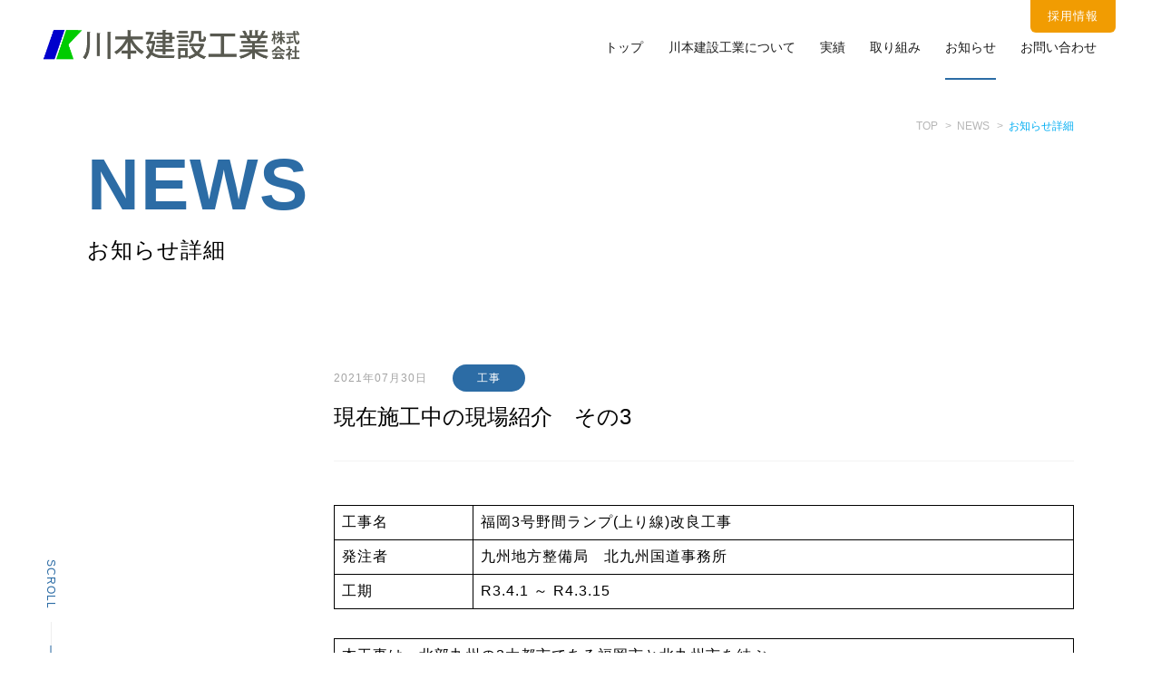

--- FILE ---
content_type: text/html; charset=UTF-8
request_url: http://www.kawamoto-kk.jp/news/247/
body_size: 51913
content:
<!DOCTYPE html>
<html lang="ja">
<head>
  <meta charset="utf-8">
  <meta http-equiv="X-UA-Compatible" content="IE=edge">
  <meta name="viewport" content="width=device-width, initial-scale=1">
  <meta name="format-detection" content="telephone=no">
  <link rel="stylesheet" href="http://www.kawamoto-kk.jp/wp/wp-content/themes/php/assets/css/reset.css">
  <link href="http://www.kawamoto-kk.jp/wp/wp-content/themes/php/assets/js/colorbox/colorbox.css" rel="stylesheet" type="text/css">
  <link href="https://unpkg.com/swiper/swiper-bundle.min.css" rel="stylesheet">
  <link rel="stylesheet" href="http://www.kawamoto-kk.jp/wp/wp-content/themes/php/assets/css/style.css">
  <link rel="stylesheet" href="http://www.kawamoto-kk.jp/wp/wp-content/themes/php/assets/css/responsive.css">
  <script defer src="http://www.kawamoto-kk.jp/wp/wp-content/themes/php/assets/js/jquery-1.11.3.min.js"></script>
  <script defer src="http://www.kawamoto-kk.jp/wp/wp-content/themes/php/assets/js/colorbox/jquery.colorbox.js" type="text/javascript"></script>
  <script defer src="http://www.kawamoto-kk.jp/wp/wp-content/themes/php/assets/js/colorbox/colorboxSet.js" type="text/javascript"></script>
  <script defer src="http://www.kawamoto-kk.jp/wp/wp-content/themes/php/assets/js/common.js"></script>
  <script defer src="http://www.kawamoto-kk.jp/wp/wp-content/themes/php/assets/js/match-height/jquery.matchHeight.js"></script>
  <script defer src="http://www.kawamoto-kk.jp/wp/wp-content/themes/php/assets/js/lazyload.min.js" charset="utf-8" type="text/javascript"></script>
  <script defer src="http://www.kawamoto-kk.jp/wp/wp-content/themes/php/assets/js/luxy.min.js" charset="utf-8" type="text/javascript"></script>
  <script defer src="https://cdnjs.cloudflare.com/ajax/libs/Swiper/5.4.1/js/swiper.min.js"></script>
  <!--[if lt IE 9]>
<script defer src="https://oss.maxcdn.com/html5shiv/3.7.2/html5shiv.min.js"></script>
<script defer src="https://oss.maxcdn.com/respond/1.4.2/respond.min.js"></script>
<![endif]-->
  <meta name='robots' content='max-image-preview:large' />
  <title>川本建設工業株式会社ホームページ｜北九州に本社を置く総合建設会社</title>
  <meta name="description" content="昭和26年(1951年)創業の北九州に本社を置く総合建設会社です。「人創り 街創り」の会社として人々の安全・安心を守り、より大きな価値を提供することで社会に貢献していきます。" />
  <link rel="canonical" href="http://www.kawamoto-kk.jp" />
  <meta property="og:site_name" content="川本建設工業株式会社ホームページ｜北九州に本社を置く総合建設会社" />
  <meta property="og:type" content="article" />
  <meta property="og:title" content="川本建設工業株式会社ホームページ｜北九州に本社を置く総合建設会社" />
  <meta property="og:description" content="昭和26年(1951年)創業の北九州に本社を置く総合建設会社です。「人創り 街創り」の会社として人々の安全・安心を守り、より大きな価値を提供することで社会に貢献していきます。" />
  <meta property="og:url" content="http://www.kawamoto-kk.jp" />
  <meta property="og:image" content="http://www.kawamoto-kk.jp/wp/wp-content/themes/php/assets/images/ogp.jpg" />
  <meta property="og:image:secure_url" content="http://www.kawamoto-kk.jp/wp/wp-content/themes/php/assets/images/ogp.jpg" />
  <meta property="og:image:alt" content="川本建設工業株式会社ホームページ｜北九州に本社を置く総合建設会社">
  <meta property="og:image:width" content="1200" />
  <meta property="og:image:height" content="630" />
  <meta property="twitter:card" content="summary_large_image" />
  <meta property="twitter:title" content="川本建設工業株式会社ホームページ｜北九州に本社を置く総合建設会社" />
  <meta property="twitter:description" content="昭和26年(1951年)創業の北九州に本社を置く総合建設会社です。「人創り 街創り」の会社として人々の安全・安心を守り、より大きな価値を提供することで社会に貢献していきます。" />
  <meta property="twitter:image" content="http://www.kawamoto-kk.jp/wp/wp-content/themes/php/assets/images/ogp.jpg" />
  <link rel="icon" href="http://www.kawamoto-kk.jp/wp/wp-content/themes/php/assets/favicon/favicon.ico" />
  <link rel="apple-touch-icon" sizes="180x180" href="http://www.kawamoto-kk.jp/wp/wp-content/themes/php/assets/favicon/apple-touch-icon.png">
  <link rel="icon" type="image/png" sizes="32x32" href="http://www.kawamoto-kk.jp/wp/wp-content/themes/php/assets/favicon/favicon-32x32.png">
  <link rel="icon" type="image/png" sizes="16x16" href="http://www.kawamoto-kk.jp/wp/wp-content/themes/php/assets/favicon/favicon-16x16.png">
  <link rel="manifest" href="http://www.kawamoto-kk.jp/wp/wp-content/themes/php/assets/favicon/site.webmanifest">
  <link rel="mask-icon" href="http://www.kawamoto-kk.jp/wp/wp-content/themes/php/assets/favicon/safari-pinned-tab.svg" color="#5bbad5">
  <meta name="msapplication-TileColor" content="#da532c">
  <meta name="theme-color" content="#ffffff">
  <meta name='robots' content='max-image-preview:large' />
<link rel="alternate" title="oEmbed (JSON)" type="application/json+oembed" href="http://www.kawamoto-kk.jp/wp-json/oembed/1.0/embed?url=http%3A%2F%2Fwww.kawamoto-kk.jp%2Fnews%2F247%2F" />
<link rel="alternate" title="oEmbed (XML)" type="text/xml+oembed" href="http://www.kawamoto-kk.jp/wp-json/oembed/1.0/embed?url=http%3A%2F%2Fwww.kawamoto-kk.jp%2Fnews%2F247%2F&#038;format=xml" />
<style id='wp-img-auto-sizes-contain-inline-css' type='text/css'>
img:is([sizes=auto i],[sizes^="auto," i]){contain-intrinsic-size:3000px 1500px}
/*# sourceURL=wp-img-auto-sizes-contain-inline-css */
</style>
<style id='wp-emoji-styles-inline-css' type='text/css'>

	img.wp-smiley, img.emoji {
		display: inline !important;
		border: none !important;
		box-shadow: none !important;
		height: 1em !important;
		width: 1em !important;
		margin: 0 0.07em !important;
		vertical-align: -0.1em !important;
		background: none !important;
		padding: 0 !important;
	}
/*# sourceURL=wp-emoji-styles-inline-css */
</style>
<style id='wp-block-library-inline-css' type='text/css'>
:root{--wp-block-synced-color:#7a00df;--wp-block-synced-color--rgb:122,0,223;--wp-bound-block-color:var(--wp-block-synced-color);--wp-editor-canvas-background:#ddd;--wp-admin-theme-color:#007cba;--wp-admin-theme-color--rgb:0,124,186;--wp-admin-theme-color-darker-10:#006ba1;--wp-admin-theme-color-darker-10--rgb:0,107,160.5;--wp-admin-theme-color-darker-20:#005a87;--wp-admin-theme-color-darker-20--rgb:0,90,135;--wp-admin-border-width-focus:2px}@media (min-resolution:192dpi){:root{--wp-admin-border-width-focus:1.5px}}.wp-element-button{cursor:pointer}:root .has-very-light-gray-background-color{background-color:#eee}:root .has-very-dark-gray-background-color{background-color:#313131}:root .has-very-light-gray-color{color:#eee}:root .has-very-dark-gray-color{color:#313131}:root .has-vivid-green-cyan-to-vivid-cyan-blue-gradient-background{background:linear-gradient(135deg,#00d084,#0693e3)}:root .has-purple-crush-gradient-background{background:linear-gradient(135deg,#34e2e4,#4721fb 50%,#ab1dfe)}:root .has-hazy-dawn-gradient-background{background:linear-gradient(135deg,#faaca8,#dad0ec)}:root .has-subdued-olive-gradient-background{background:linear-gradient(135deg,#fafae1,#67a671)}:root .has-atomic-cream-gradient-background{background:linear-gradient(135deg,#fdd79a,#004a59)}:root .has-nightshade-gradient-background{background:linear-gradient(135deg,#330968,#31cdcf)}:root .has-midnight-gradient-background{background:linear-gradient(135deg,#020381,#2874fc)}:root{--wp--preset--font-size--normal:16px;--wp--preset--font-size--huge:42px}.has-regular-font-size{font-size:1em}.has-larger-font-size{font-size:2.625em}.has-normal-font-size{font-size:var(--wp--preset--font-size--normal)}.has-huge-font-size{font-size:var(--wp--preset--font-size--huge)}.has-text-align-center{text-align:center}.has-text-align-left{text-align:left}.has-text-align-right{text-align:right}.has-fit-text{white-space:nowrap!important}#end-resizable-editor-section{display:none}.aligncenter{clear:both}.items-justified-left{justify-content:flex-start}.items-justified-center{justify-content:center}.items-justified-right{justify-content:flex-end}.items-justified-space-between{justify-content:space-between}.screen-reader-text{border:0;clip-path:inset(50%);height:1px;margin:-1px;overflow:hidden;padding:0;position:absolute;width:1px;word-wrap:normal!important}.screen-reader-text:focus{background-color:#ddd;clip-path:none;color:#444;display:block;font-size:1em;height:auto;left:5px;line-height:normal;padding:15px 23px 14px;text-decoration:none;top:5px;width:auto;z-index:100000}html :where(.has-border-color){border-style:solid}html :where([style*=border-top-color]){border-top-style:solid}html :where([style*=border-right-color]){border-right-style:solid}html :where([style*=border-bottom-color]){border-bottom-style:solid}html :where([style*=border-left-color]){border-left-style:solid}html :where([style*=border-width]){border-style:solid}html :where([style*=border-top-width]){border-top-style:solid}html :where([style*=border-right-width]){border-right-style:solid}html :where([style*=border-bottom-width]){border-bottom-style:solid}html :where([style*=border-left-width]){border-left-style:solid}html :where(img[class*=wp-image-]){height:auto;max-width:100%}:where(figure){margin:0 0 1em}html :where(.is-position-sticky){--wp-admin--admin-bar--position-offset:var(--wp-admin--admin-bar--height,0px)}@media screen and (max-width:600px){html :where(.is-position-sticky){--wp-admin--admin-bar--position-offset:0px}}

/*# sourceURL=wp-block-library-inline-css */
</style><style id='wp-block-image-inline-css' type='text/css'>
.wp-block-image>a,.wp-block-image>figure>a{display:inline-block}.wp-block-image img{box-sizing:border-box;height:auto;max-width:100%;vertical-align:bottom}@media not (prefers-reduced-motion){.wp-block-image img.hide{visibility:hidden}.wp-block-image img.show{animation:show-content-image .4s}}.wp-block-image[style*=border-radius] img,.wp-block-image[style*=border-radius]>a{border-radius:inherit}.wp-block-image.has-custom-border img{box-sizing:border-box}.wp-block-image.aligncenter{text-align:center}.wp-block-image.alignfull>a,.wp-block-image.alignwide>a{width:100%}.wp-block-image.alignfull img,.wp-block-image.alignwide img{height:auto;width:100%}.wp-block-image .aligncenter,.wp-block-image .alignleft,.wp-block-image .alignright,.wp-block-image.aligncenter,.wp-block-image.alignleft,.wp-block-image.alignright{display:table}.wp-block-image .aligncenter>figcaption,.wp-block-image .alignleft>figcaption,.wp-block-image .alignright>figcaption,.wp-block-image.aligncenter>figcaption,.wp-block-image.alignleft>figcaption,.wp-block-image.alignright>figcaption{caption-side:bottom;display:table-caption}.wp-block-image .alignleft{float:left;margin:.5em 1em .5em 0}.wp-block-image .alignright{float:right;margin:.5em 0 .5em 1em}.wp-block-image .aligncenter{margin-left:auto;margin-right:auto}.wp-block-image :where(figcaption){margin-bottom:1em;margin-top:.5em}.wp-block-image.is-style-circle-mask img{border-radius:9999px}@supports ((-webkit-mask-image:none) or (mask-image:none)) or (-webkit-mask-image:none){.wp-block-image.is-style-circle-mask img{border-radius:0;-webkit-mask-image:url('data:image/svg+xml;utf8,<svg viewBox="0 0 100 100" xmlns="http://www.w3.org/2000/svg"><circle cx="50" cy="50" r="50"/></svg>');mask-image:url('data:image/svg+xml;utf8,<svg viewBox="0 0 100 100" xmlns="http://www.w3.org/2000/svg"><circle cx="50" cy="50" r="50"/></svg>');mask-mode:alpha;-webkit-mask-position:center;mask-position:center;-webkit-mask-repeat:no-repeat;mask-repeat:no-repeat;-webkit-mask-size:contain;mask-size:contain}}:root :where(.wp-block-image.is-style-rounded img,.wp-block-image .is-style-rounded img){border-radius:9999px}.wp-block-image figure{margin:0}.wp-lightbox-container{display:flex;flex-direction:column;position:relative}.wp-lightbox-container img{cursor:zoom-in}.wp-lightbox-container img:hover+button{opacity:1}.wp-lightbox-container button{align-items:center;backdrop-filter:blur(16px) saturate(180%);background-color:#5a5a5a40;border:none;border-radius:4px;cursor:zoom-in;display:flex;height:20px;justify-content:center;opacity:0;padding:0;position:absolute;right:16px;text-align:center;top:16px;width:20px;z-index:100}@media not (prefers-reduced-motion){.wp-lightbox-container button{transition:opacity .2s ease}}.wp-lightbox-container button:focus-visible{outline:3px auto #5a5a5a40;outline:3px auto -webkit-focus-ring-color;outline-offset:3px}.wp-lightbox-container button:hover{cursor:pointer;opacity:1}.wp-lightbox-container button:focus{opacity:1}.wp-lightbox-container button:focus,.wp-lightbox-container button:hover,.wp-lightbox-container button:not(:hover):not(:active):not(.has-background){background-color:#5a5a5a40;border:none}.wp-lightbox-overlay{box-sizing:border-box;cursor:zoom-out;height:100vh;left:0;overflow:hidden;position:fixed;top:0;visibility:hidden;width:100%;z-index:100000}.wp-lightbox-overlay .close-button{align-items:center;cursor:pointer;display:flex;justify-content:center;min-height:40px;min-width:40px;padding:0;position:absolute;right:calc(env(safe-area-inset-right) + 16px);top:calc(env(safe-area-inset-top) + 16px);z-index:5000000}.wp-lightbox-overlay .close-button:focus,.wp-lightbox-overlay .close-button:hover,.wp-lightbox-overlay .close-button:not(:hover):not(:active):not(.has-background){background:none;border:none}.wp-lightbox-overlay .lightbox-image-container{height:var(--wp--lightbox-container-height);left:50%;overflow:hidden;position:absolute;top:50%;transform:translate(-50%,-50%);transform-origin:top left;width:var(--wp--lightbox-container-width);z-index:9999999999}.wp-lightbox-overlay .wp-block-image{align-items:center;box-sizing:border-box;display:flex;height:100%;justify-content:center;margin:0;position:relative;transform-origin:0 0;width:100%;z-index:3000000}.wp-lightbox-overlay .wp-block-image img{height:var(--wp--lightbox-image-height);min-height:var(--wp--lightbox-image-height);min-width:var(--wp--lightbox-image-width);width:var(--wp--lightbox-image-width)}.wp-lightbox-overlay .wp-block-image figcaption{display:none}.wp-lightbox-overlay button{background:none;border:none}.wp-lightbox-overlay .scrim{background-color:#fff;height:100%;opacity:.9;position:absolute;width:100%;z-index:2000000}.wp-lightbox-overlay.active{visibility:visible}@media not (prefers-reduced-motion){.wp-lightbox-overlay.active{animation:turn-on-visibility .25s both}.wp-lightbox-overlay.active img{animation:turn-on-visibility .35s both}.wp-lightbox-overlay.show-closing-animation:not(.active){animation:turn-off-visibility .35s both}.wp-lightbox-overlay.show-closing-animation:not(.active) img{animation:turn-off-visibility .25s both}.wp-lightbox-overlay.zoom.active{animation:none;opacity:1;visibility:visible}.wp-lightbox-overlay.zoom.active .lightbox-image-container{animation:lightbox-zoom-in .4s}.wp-lightbox-overlay.zoom.active .lightbox-image-container img{animation:none}.wp-lightbox-overlay.zoom.active .scrim{animation:turn-on-visibility .4s forwards}.wp-lightbox-overlay.zoom.show-closing-animation:not(.active){animation:none}.wp-lightbox-overlay.zoom.show-closing-animation:not(.active) .lightbox-image-container{animation:lightbox-zoom-out .4s}.wp-lightbox-overlay.zoom.show-closing-animation:not(.active) .lightbox-image-container img{animation:none}.wp-lightbox-overlay.zoom.show-closing-animation:not(.active) .scrim{animation:turn-off-visibility .4s forwards}}@keyframes show-content-image{0%{visibility:hidden}99%{visibility:hidden}to{visibility:visible}}@keyframes turn-on-visibility{0%{opacity:0}to{opacity:1}}@keyframes turn-off-visibility{0%{opacity:1;visibility:visible}99%{opacity:0;visibility:visible}to{opacity:0;visibility:hidden}}@keyframes lightbox-zoom-in{0%{transform:translate(calc((-100vw + var(--wp--lightbox-scrollbar-width))/2 + var(--wp--lightbox-initial-left-position)),calc(-50vh + var(--wp--lightbox-initial-top-position))) scale(var(--wp--lightbox-scale))}to{transform:translate(-50%,-50%) scale(1)}}@keyframes lightbox-zoom-out{0%{transform:translate(-50%,-50%) scale(1);visibility:visible}99%{visibility:visible}to{transform:translate(calc((-100vw + var(--wp--lightbox-scrollbar-width))/2 + var(--wp--lightbox-initial-left-position)),calc(-50vh + var(--wp--lightbox-initial-top-position))) scale(var(--wp--lightbox-scale));visibility:hidden}}
/*# sourceURL=http://www.kawamoto-kk.jp/wp/wp-includes/blocks/image/style.min.css */
</style>
<style id='wp-block-columns-inline-css' type='text/css'>
.wp-block-columns{box-sizing:border-box;display:flex;flex-wrap:wrap!important}@media (min-width:782px){.wp-block-columns{flex-wrap:nowrap!important}}.wp-block-columns{align-items:normal!important}.wp-block-columns.are-vertically-aligned-top{align-items:flex-start}.wp-block-columns.are-vertically-aligned-center{align-items:center}.wp-block-columns.are-vertically-aligned-bottom{align-items:flex-end}@media (max-width:781px){.wp-block-columns:not(.is-not-stacked-on-mobile)>.wp-block-column{flex-basis:100%!important}}@media (min-width:782px){.wp-block-columns:not(.is-not-stacked-on-mobile)>.wp-block-column{flex-basis:0;flex-grow:1}.wp-block-columns:not(.is-not-stacked-on-mobile)>.wp-block-column[style*=flex-basis]{flex-grow:0}}.wp-block-columns.is-not-stacked-on-mobile{flex-wrap:nowrap!important}.wp-block-columns.is-not-stacked-on-mobile>.wp-block-column{flex-basis:0;flex-grow:1}.wp-block-columns.is-not-stacked-on-mobile>.wp-block-column[style*=flex-basis]{flex-grow:0}:where(.wp-block-columns){margin-bottom:1.75em}:where(.wp-block-columns.has-background){padding:1.25em 2.375em}.wp-block-column{flex-grow:1;min-width:0;overflow-wrap:break-word;word-break:break-word}.wp-block-column.is-vertically-aligned-top{align-self:flex-start}.wp-block-column.is-vertically-aligned-center{align-self:center}.wp-block-column.is-vertically-aligned-bottom{align-self:flex-end}.wp-block-column.is-vertically-aligned-stretch{align-self:stretch}.wp-block-column.is-vertically-aligned-bottom,.wp-block-column.is-vertically-aligned-center,.wp-block-column.is-vertically-aligned-top{width:100%}
/*# sourceURL=http://www.kawamoto-kk.jp/wp/wp-includes/blocks/columns/style.min.css */
</style>
<style id='wp-block-table-inline-css' type='text/css'>
.wp-block-table{overflow-x:auto}.wp-block-table table{border-collapse:collapse;width:100%}.wp-block-table thead{border-bottom:3px solid}.wp-block-table tfoot{border-top:3px solid}.wp-block-table td,.wp-block-table th{border:1px solid;padding:.5em}.wp-block-table .has-fixed-layout{table-layout:fixed;width:100%}.wp-block-table .has-fixed-layout td,.wp-block-table .has-fixed-layout th{word-break:break-word}.wp-block-table.aligncenter,.wp-block-table.alignleft,.wp-block-table.alignright{display:table;width:auto}.wp-block-table.aligncenter td,.wp-block-table.aligncenter th,.wp-block-table.alignleft td,.wp-block-table.alignleft th,.wp-block-table.alignright td,.wp-block-table.alignright th{word-break:break-word}.wp-block-table .has-subtle-light-gray-background-color{background-color:#f3f4f5}.wp-block-table .has-subtle-pale-green-background-color{background-color:#e9fbe5}.wp-block-table .has-subtle-pale-blue-background-color{background-color:#e7f5fe}.wp-block-table .has-subtle-pale-pink-background-color{background-color:#fcf0ef}.wp-block-table.is-style-stripes{background-color:initial;border-collapse:inherit;border-spacing:0}.wp-block-table.is-style-stripes tbody tr:nth-child(odd){background-color:#f0f0f0}.wp-block-table.is-style-stripes.has-subtle-light-gray-background-color tbody tr:nth-child(odd){background-color:#f3f4f5}.wp-block-table.is-style-stripes.has-subtle-pale-green-background-color tbody tr:nth-child(odd){background-color:#e9fbe5}.wp-block-table.is-style-stripes.has-subtle-pale-blue-background-color tbody tr:nth-child(odd){background-color:#e7f5fe}.wp-block-table.is-style-stripes.has-subtle-pale-pink-background-color tbody tr:nth-child(odd){background-color:#fcf0ef}.wp-block-table.is-style-stripes td,.wp-block-table.is-style-stripes th{border-color:#0000}.wp-block-table.is-style-stripes{border-bottom:1px solid #f0f0f0}.wp-block-table .has-border-color td,.wp-block-table .has-border-color th,.wp-block-table .has-border-color tr,.wp-block-table .has-border-color>*{border-color:inherit}.wp-block-table table[style*=border-top-color] tr:first-child,.wp-block-table table[style*=border-top-color] tr:first-child td,.wp-block-table table[style*=border-top-color] tr:first-child th,.wp-block-table table[style*=border-top-color]>*,.wp-block-table table[style*=border-top-color]>* td,.wp-block-table table[style*=border-top-color]>* th{border-top-color:inherit}.wp-block-table table[style*=border-top-color] tr:not(:first-child){border-top-color:initial}.wp-block-table table[style*=border-right-color] td:last-child,.wp-block-table table[style*=border-right-color] th,.wp-block-table table[style*=border-right-color] tr,.wp-block-table table[style*=border-right-color]>*{border-right-color:inherit}.wp-block-table table[style*=border-bottom-color] tr:last-child,.wp-block-table table[style*=border-bottom-color] tr:last-child td,.wp-block-table table[style*=border-bottom-color] tr:last-child th,.wp-block-table table[style*=border-bottom-color]>*,.wp-block-table table[style*=border-bottom-color]>* td,.wp-block-table table[style*=border-bottom-color]>* th{border-bottom-color:inherit}.wp-block-table table[style*=border-bottom-color] tr:not(:last-child){border-bottom-color:initial}.wp-block-table table[style*=border-left-color] td:first-child,.wp-block-table table[style*=border-left-color] th,.wp-block-table table[style*=border-left-color] tr,.wp-block-table table[style*=border-left-color]>*{border-left-color:inherit}.wp-block-table table[style*=border-style] td,.wp-block-table table[style*=border-style] th,.wp-block-table table[style*=border-style] tr,.wp-block-table table[style*=border-style]>*{border-style:inherit}.wp-block-table table[style*=border-width] td,.wp-block-table table[style*=border-width] th,.wp-block-table table[style*=border-width] tr,.wp-block-table table[style*=border-width]>*{border-style:inherit;border-width:inherit}
/*# sourceURL=http://www.kawamoto-kk.jp/wp/wp-includes/blocks/table/style.min.css */
</style>
<style id='global-styles-inline-css' type='text/css'>
:root{--wp--preset--aspect-ratio--square: 1;--wp--preset--aspect-ratio--4-3: 4/3;--wp--preset--aspect-ratio--3-4: 3/4;--wp--preset--aspect-ratio--3-2: 3/2;--wp--preset--aspect-ratio--2-3: 2/3;--wp--preset--aspect-ratio--16-9: 16/9;--wp--preset--aspect-ratio--9-16: 9/16;--wp--preset--color--black: #000000;--wp--preset--color--cyan-bluish-gray: #abb8c3;--wp--preset--color--white: #ffffff;--wp--preset--color--pale-pink: #f78da7;--wp--preset--color--vivid-red: #cf2e2e;--wp--preset--color--luminous-vivid-orange: #ff6900;--wp--preset--color--luminous-vivid-amber: #fcb900;--wp--preset--color--light-green-cyan: #7bdcb5;--wp--preset--color--vivid-green-cyan: #00d084;--wp--preset--color--pale-cyan-blue: #8ed1fc;--wp--preset--color--vivid-cyan-blue: #0693e3;--wp--preset--color--vivid-purple: #9b51e0;--wp--preset--gradient--vivid-cyan-blue-to-vivid-purple: linear-gradient(135deg,rgb(6,147,227) 0%,rgb(155,81,224) 100%);--wp--preset--gradient--light-green-cyan-to-vivid-green-cyan: linear-gradient(135deg,rgb(122,220,180) 0%,rgb(0,208,130) 100%);--wp--preset--gradient--luminous-vivid-amber-to-luminous-vivid-orange: linear-gradient(135deg,rgb(252,185,0) 0%,rgb(255,105,0) 100%);--wp--preset--gradient--luminous-vivid-orange-to-vivid-red: linear-gradient(135deg,rgb(255,105,0) 0%,rgb(207,46,46) 100%);--wp--preset--gradient--very-light-gray-to-cyan-bluish-gray: linear-gradient(135deg,rgb(238,238,238) 0%,rgb(169,184,195) 100%);--wp--preset--gradient--cool-to-warm-spectrum: linear-gradient(135deg,rgb(74,234,220) 0%,rgb(151,120,209) 20%,rgb(207,42,186) 40%,rgb(238,44,130) 60%,rgb(251,105,98) 80%,rgb(254,248,76) 100%);--wp--preset--gradient--blush-light-purple: linear-gradient(135deg,rgb(255,206,236) 0%,rgb(152,150,240) 100%);--wp--preset--gradient--blush-bordeaux: linear-gradient(135deg,rgb(254,205,165) 0%,rgb(254,45,45) 50%,rgb(107,0,62) 100%);--wp--preset--gradient--luminous-dusk: linear-gradient(135deg,rgb(255,203,112) 0%,rgb(199,81,192) 50%,rgb(65,88,208) 100%);--wp--preset--gradient--pale-ocean: linear-gradient(135deg,rgb(255,245,203) 0%,rgb(182,227,212) 50%,rgb(51,167,181) 100%);--wp--preset--gradient--electric-grass: linear-gradient(135deg,rgb(202,248,128) 0%,rgb(113,206,126) 100%);--wp--preset--gradient--midnight: linear-gradient(135deg,rgb(2,3,129) 0%,rgb(40,116,252) 100%);--wp--preset--font-size--small: 13px;--wp--preset--font-size--medium: 20px;--wp--preset--font-size--large: 36px;--wp--preset--font-size--x-large: 42px;--wp--preset--spacing--20: 0.44rem;--wp--preset--spacing--30: 0.67rem;--wp--preset--spacing--40: 1rem;--wp--preset--spacing--50: 1.5rem;--wp--preset--spacing--60: 2.25rem;--wp--preset--spacing--70: 3.38rem;--wp--preset--spacing--80: 5.06rem;--wp--preset--shadow--natural: 6px 6px 9px rgba(0, 0, 0, 0.2);--wp--preset--shadow--deep: 12px 12px 50px rgba(0, 0, 0, 0.4);--wp--preset--shadow--sharp: 6px 6px 0px rgba(0, 0, 0, 0.2);--wp--preset--shadow--outlined: 6px 6px 0px -3px rgb(255, 255, 255), 6px 6px rgb(0, 0, 0);--wp--preset--shadow--crisp: 6px 6px 0px rgb(0, 0, 0);}:where(.is-layout-flex){gap: 0.5em;}:where(.is-layout-grid){gap: 0.5em;}body .is-layout-flex{display: flex;}.is-layout-flex{flex-wrap: wrap;align-items: center;}.is-layout-flex > :is(*, div){margin: 0;}body .is-layout-grid{display: grid;}.is-layout-grid > :is(*, div){margin: 0;}:where(.wp-block-columns.is-layout-flex){gap: 2em;}:where(.wp-block-columns.is-layout-grid){gap: 2em;}:where(.wp-block-post-template.is-layout-flex){gap: 1.25em;}:where(.wp-block-post-template.is-layout-grid){gap: 1.25em;}.has-black-color{color: var(--wp--preset--color--black) !important;}.has-cyan-bluish-gray-color{color: var(--wp--preset--color--cyan-bluish-gray) !important;}.has-white-color{color: var(--wp--preset--color--white) !important;}.has-pale-pink-color{color: var(--wp--preset--color--pale-pink) !important;}.has-vivid-red-color{color: var(--wp--preset--color--vivid-red) !important;}.has-luminous-vivid-orange-color{color: var(--wp--preset--color--luminous-vivid-orange) !important;}.has-luminous-vivid-amber-color{color: var(--wp--preset--color--luminous-vivid-amber) !important;}.has-light-green-cyan-color{color: var(--wp--preset--color--light-green-cyan) !important;}.has-vivid-green-cyan-color{color: var(--wp--preset--color--vivid-green-cyan) !important;}.has-pale-cyan-blue-color{color: var(--wp--preset--color--pale-cyan-blue) !important;}.has-vivid-cyan-blue-color{color: var(--wp--preset--color--vivid-cyan-blue) !important;}.has-vivid-purple-color{color: var(--wp--preset--color--vivid-purple) !important;}.has-black-background-color{background-color: var(--wp--preset--color--black) !important;}.has-cyan-bluish-gray-background-color{background-color: var(--wp--preset--color--cyan-bluish-gray) !important;}.has-white-background-color{background-color: var(--wp--preset--color--white) !important;}.has-pale-pink-background-color{background-color: var(--wp--preset--color--pale-pink) !important;}.has-vivid-red-background-color{background-color: var(--wp--preset--color--vivid-red) !important;}.has-luminous-vivid-orange-background-color{background-color: var(--wp--preset--color--luminous-vivid-orange) !important;}.has-luminous-vivid-amber-background-color{background-color: var(--wp--preset--color--luminous-vivid-amber) !important;}.has-light-green-cyan-background-color{background-color: var(--wp--preset--color--light-green-cyan) !important;}.has-vivid-green-cyan-background-color{background-color: var(--wp--preset--color--vivid-green-cyan) !important;}.has-pale-cyan-blue-background-color{background-color: var(--wp--preset--color--pale-cyan-blue) !important;}.has-vivid-cyan-blue-background-color{background-color: var(--wp--preset--color--vivid-cyan-blue) !important;}.has-vivid-purple-background-color{background-color: var(--wp--preset--color--vivid-purple) !important;}.has-black-border-color{border-color: var(--wp--preset--color--black) !important;}.has-cyan-bluish-gray-border-color{border-color: var(--wp--preset--color--cyan-bluish-gray) !important;}.has-white-border-color{border-color: var(--wp--preset--color--white) !important;}.has-pale-pink-border-color{border-color: var(--wp--preset--color--pale-pink) !important;}.has-vivid-red-border-color{border-color: var(--wp--preset--color--vivid-red) !important;}.has-luminous-vivid-orange-border-color{border-color: var(--wp--preset--color--luminous-vivid-orange) !important;}.has-luminous-vivid-amber-border-color{border-color: var(--wp--preset--color--luminous-vivid-amber) !important;}.has-light-green-cyan-border-color{border-color: var(--wp--preset--color--light-green-cyan) !important;}.has-vivid-green-cyan-border-color{border-color: var(--wp--preset--color--vivid-green-cyan) !important;}.has-pale-cyan-blue-border-color{border-color: var(--wp--preset--color--pale-cyan-blue) !important;}.has-vivid-cyan-blue-border-color{border-color: var(--wp--preset--color--vivid-cyan-blue) !important;}.has-vivid-purple-border-color{border-color: var(--wp--preset--color--vivid-purple) !important;}.has-vivid-cyan-blue-to-vivid-purple-gradient-background{background: var(--wp--preset--gradient--vivid-cyan-blue-to-vivid-purple) !important;}.has-light-green-cyan-to-vivid-green-cyan-gradient-background{background: var(--wp--preset--gradient--light-green-cyan-to-vivid-green-cyan) !important;}.has-luminous-vivid-amber-to-luminous-vivid-orange-gradient-background{background: var(--wp--preset--gradient--luminous-vivid-amber-to-luminous-vivid-orange) !important;}.has-luminous-vivid-orange-to-vivid-red-gradient-background{background: var(--wp--preset--gradient--luminous-vivid-orange-to-vivid-red) !important;}.has-very-light-gray-to-cyan-bluish-gray-gradient-background{background: var(--wp--preset--gradient--very-light-gray-to-cyan-bluish-gray) !important;}.has-cool-to-warm-spectrum-gradient-background{background: var(--wp--preset--gradient--cool-to-warm-spectrum) !important;}.has-blush-light-purple-gradient-background{background: var(--wp--preset--gradient--blush-light-purple) !important;}.has-blush-bordeaux-gradient-background{background: var(--wp--preset--gradient--blush-bordeaux) !important;}.has-luminous-dusk-gradient-background{background: var(--wp--preset--gradient--luminous-dusk) !important;}.has-pale-ocean-gradient-background{background: var(--wp--preset--gradient--pale-ocean) !important;}.has-electric-grass-gradient-background{background: var(--wp--preset--gradient--electric-grass) !important;}.has-midnight-gradient-background{background: var(--wp--preset--gradient--midnight) !important;}.has-small-font-size{font-size: var(--wp--preset--font-size--small) !important;}.has-medium-font-size{font-size: var(--wp--preset--font-size--medium) !important;}.has-large-font-size{font-size: var(--wp--preset--font-size--large) !important;}.has-x-large-font-size{font-size: var(--wp--preset--font-size--x-large) !important;}
:where(.wp-block-columns.is-layout-flex){gap: 2em;}:where(.wp-block-columns.is-layout-grid){gap: 2em;}
/*# sourceURL=global-styles-inline-css */
</style>
<style id='core-block-supports-inline-css' type='text/css'>
.wp-container-core-columns-is-layout-9d6595d7{flex-wrap:nowrap;}
/*# sourceURL=core-block-supports-inline-css */
</style>

<style id='classic-theme-styles-inline-css' type='text/css'>
/*! This file is auto-generated */
.wp-block-button__link{color:#fff;background-color:#32373c;border-radius:9999px;box-shadow:none;text-decoration:none;padding:calc(.667em + 2px) calc(1.333em + 2px);font-size:1.125em}.wp-block-file__button{background:#32373c;color:#fff;text-decoration:none}
/*# sourceURL=/wp-includes/css/classic-themes.min.css */
</style>
<link rel='stylesheet' id='contact-form-7-css' href='http://www.kawamoto-kk.jp/wp/wp-content/plugins/contact-form-7/includes/css/styles.css?ver=5.7.7' type='text/css' media='all' />
<link rel="https://api.w.org/" href="http://www.kawamoto-kk.jp/wp-json/" /><link rel="alternate" title="JSON" type="application/json" href="http://www.kawamoto-kk.jp/wp-json/wp/v2/news/247" /><link rel="canonical" href="http://www.kawamoto-kk.jp/news/247/" />
<link rel="icon" href="http://www.kawamoto-kk.jp/wp/wp-content/uploads/2021/07/cropped-apple-touch-icon-32x32.png" sizes="32x32" />
<link rel="icon" href="http://www.kawamoto-kk.jp/wp/wp-content/uploads/2021/07/cropped-apple-touch-icon-192x192.png" sizes="192x192" />
<link rel="apple-touch-icon" href="http://www.kawamoto-kk.jp/wp/wp-content/uploads/2021/07/cropped-apple-touch-icon-180x180.png" />
<meta name="msapplication-TileImage" content="http://www.kawamoto-kk.jp/wp/wp-content/uploads/2021/07/cropped-apple-touch-icon-270x270.png" />
</head>
  <body class="wp-singular news-template-default single single-news postid-247 wp-theme-php">
  <div id="wrapper" class="csr csr_article">
	<div id="header">
	<p class="header_logo">
	<a href="http://www.kawamoto-kk.jp"><img src="http://www.kawamoto-kk.jp/wp/wp-content/themes/php/assets/images/header_img_logo.png" alt="川本建設" width="290"></a>
	</p>
	<div class="header_nav_btn">
	<div></div>
	<div></div>
	<div></div>
	</div>
	<div class="header_content">
	<ul class="header_list">
		<li class="">
		<p class="header_list_no_under"> <a href="http://www.kawamoto-kk.jp">トップ</a> </p>
		</li>
		<li class="header_list_on ">
		<p class="header_list_has_under header_list_has_index"> <a href="http://www.kawamoto-kk.jp/about/">川本建設工業について</a> <span class="header_list_has_under_button"></span> </p>
		<div class="header_list_sub">
			<div class="header_list_sub_inner">
			<div class="header_list_sub_title_sec">
				<a href=""><span class="header_list_sub_title_en">ABOUT</span><br><span class="header_list_sub_title_jp">川本建設工業について</span></a>
			</div>
			<ul class="header_list_sub_list">
				<li>
				<p>
					<a href="http://www.kawamoto-kk.jp/about/#philosophy"><span class="header_list_sub_list_img"><img class="lazyload" data-src="http://www.kawamoto-kk.jp/wp/wp-content/themes/php/assets/images/nav_01.jpg" alt="" width="244"></span><span class="header_list_sub_list_title">経営理念</span>
					</a>
				</p>
				</li>
				<li>
				<p>
					<a href="http://www.kawamoto-kk.jp/about/#greetings"><span class="header_list_sub_list_img"><img class="lazyload" data-src="http://www.kawamoto-kk.jp/wp/wp-content/themes/php/assets/images/nav_02.jpg" alt="" width="244"></span><span class="header_list_sub_list_title">ごあいさつ</span>
					</a>
				</p>
				</li>
				<li>
				<p>
					<a href="http://www.kawamoto-kk.jp/about/#policy"><span class="header_list_sub_list_img"><img class="lazyload" data-src="http://www.kawamoto-kk.jp/wp/wp-content/themes/php/assets/images/nav_03.jpg" alt="" width="244"></span><span class="header_list_sub_list_title">業務方針</span></a>
				</p>
				</li>
				<li>
				<p>
					<a href="http://www.kawamoto-kk.jp/about/#office"><span class="header_list_sub_list_img"><img class="lazyload" data-src="http://www.kawamoto-kk.jp/wp/wp-content/themes/php/assets/images/nav_04.jpg" alt="" width="244"></span><span class="header_list_sub_list_title">会社概要</span></a>
				</p>
				</li>
				<li>
				<p>
					<a href="http://www.kawamoto-kk.jp/about/#history"><span class="header_list_sub_list_img"><img class="lazyload" data-src="http://www.kawamoto-kk.jp/wp/wp-content/themes/php/assets/images/nav_05.jpg" alt="" width="244"></span><span class="header_list_sub_list_title">沿革</span></a>
				</p>
				</li>
			</ul>
			</div>
		</div>
		<!-- /.header_list_sub -->
		</li>
		<li class="header_list_on ">
		<p class="header_list_has_under"> <a href="">実績</a> <span class="header_list_has_under_button"></span> </p>
		<div class="header_list_sub header_list_sub_short">
			<div class="header_list_sub_inner">
			<div class="header_list_sub_title_sec">
				<a href=""><span class="header_list_sub_title_en">WORKS</span><br><span class="header_list_sub_title_jp">実績</span></a>
			</div>
			<ul class="header_list_sub_list">
				<li>
				<p>
					<a href="http://www.kawamoto-kk.jp/work/"><span class="header_list_sub_list_img"><img class="lazyload" data-src="http://www.kawamoto-kk.jp/wp/wp-content/themes/php/assets/images/nav_06.jpg" alt="" width="244"></span><span class="header_list_sub_list_title">工事実績</span></a>
				</p>
				</li>
				<li>
				<p>
					<a href="http://www.kawamoto-kk.jp/award/"><span class="header_list_sub_list_img"><img class="lazyload" data-src="http://www.kawamoto-kk.jp/wp/wp-content/themes/php/assets/images/nav_07.jpg" alt="" width="244"></span><span class="header_list_sub_list_title">表彰実績</span></a>
				</p>
				</li>
			</ul>
			</div>
		</div>
		<!-- /.header_list_sub -->
		</li>
		<li class="header_list_on ">
		<p class="header_list_has_under"> <a href="">取り組み</a> <span class="header_list_has_under_button"></span> </p>
		<div class="header_list_sub">
			<div class="header_list_sub_inner">
			<div class="header_list_sub_title_sec">
				<a href=""><span class="header_list_sub_title_en">EFFORT</span><br><span class="header_list_sub_title_jp">取り組み</span></a>
			</div>
			<ul class="header_list_sub_list">
				<li>
				<p>
					<a href="http://www.kawamoto-kk.jp/csr/""><span class="header_list_sub_list_img"><img class="lazyload" data-src="http://www.kawamoto-kk.jp/wp/wp-content/themes/php/assets/images/nav_08.jpg" alt="" width="244"></span><span class="header_list_sub_list_title">社会貢献活動</span></a>
				</p>
				</li>
				<li>
				<p>
					<a href="http://www.kawamoto-kk.jp/sdgs/"><span class="header_list_sub_list_img"><img class="lazyload" data-src="http://www.kawamoto-kk.jp/wp/wp-content/themes/php/assets/images/nav_09.jpg" alt="" width="244"></span><span class="header_list_sub_list_title">SDGsへの取り組み</span></a>
				</p>
				</li>
				<li>
				<p>
					<a href="http://www.kawamoto-kk.jp/iso/"><span class="header_list_sub_list_img"><img class="lazyload" data-src="http://www.kawamoto-kk.jp/wp/wp-content/themes/php/assets/images/nav_10.jpg" alt="" width="244"></span><span class="header_list_sub_list_title">ISO取得</span></a>
				</p>
				</li>
			</ul>
			</div>
		</div>
		<!-- /.header_list_sub -->
		</li>
		<li class="current">
		<p class="header_list_no_under"> <a href="http://www.kawamoto-kk.jp/news/">お知らせ</a> </p>
		</li>
		<li class="">
		<p class="header_list_no_under"> <a href="http://www.kawamoto-kk.jp/contact/">お問い合わせ</a> </p>
		</li>
		<li class="tb header_list_recruit">
		<p class="header_list_no_under"> <a href="http://www.kawamoto-kk.jp/recruit/">採用情報</a> </p>
		</li>
	</ul>
	</div>
	<!-- /.header_content -->
</div>
    <!-- /#header -->
<div class="all_fixed_button">
	<p class="all_fixed_button_recruit"> <a href="http://www.kawamoto-kk.jp/recruit/"><span class="all_fixed_button_content">採用情報</span></a> </p>
</div>
<p class="all_fixed_button_recruit_tb"> <a href="http://www.kawamoto-kk.jp/recruit/"><span class="all_fixed_button_content">採用情報</span></a> </p>

  <div class="all_sub_breadcrumb_wrap">
      <ul class="all_sub_breadcrumb">
          <li>
              <a href="http://www.kawamoto-kk.jp">TOP</a>
          </li>
          <li> <a href="http://www.kawamoto-kk.jp/news/" class="">NEWS</a> </li>
          <li>
              <span>お知らせ詳細</span>
          </li>
      </ul>
    </div>
    <div id="container">
      <div class="news_wrapper">
        <div class="all_sub_scroll all_scroll"> <span class="all_scroll_text">SCROLL</span> <span class="all_scroll_border"></span> </div>
        <div class="all_sub_mv">
          <div class="content">
            <div class="all_sub_mv_title_sec">
              <p class="all_title_head all_font_poppins_sb"> NEWS </p>
              <p class="all_title all_fade_right anime"> お知らせ詳細 </p>
            </div>
          </div>
        </div>
        <!-- /.all_sub_mv -->
                <div class="all_article_wrap news_content">
          <div class="content">
            <div class="all_sub_content_flex_wrap">
              <div class="all_sub_content_left all_fixed_nav_wrap"> </div>
              <div class="all_sub_content_right news_article_content report_cat_info">
                <div class="all_article_title_sec">
                  <p class="all_article_title_data_sec"> <span class="all_article_title_date">2021年07月30日</span>
                  <span class="all_list_item_category cat01">工事</span>                </p>
                  <h1 class="all_article_title">現在施工中の現場紹介　その3 </h1>
                  <p></p>
                </div>
                <div class="all_article_content all_article_content_02">
                  
<div class="wp-block-columns is-layout-flex wp-container-core-columns-is-layout-9d6595d7 wp-block-columns-is-layout-flex">
<div class="wp-block-column is-layout-flow wp-block-column-is-layout-flow" style="flex-basis:100%">
<div class="wp-block-columns is-layout-flex wp-container-core-columns-is-layout-9d6595d7 wp-block-columns-is-layout-flex">
<div class="wp-block-column is-layout-flow wp-block-column-is-layout-flow" style="flex-basis:100%">
<figure class="wp-block-table"><table><tbody><tr><td>工事名</td><td>福岡3号野間ランプ(上り線)改良工事</td></tr><tr><td>発注者</td><td>九州地方整備局　北九州国道事務所</td></tr><tr><td>工期</td><td>R3.4.1 ～ R4.3.15</td></tr></tbody></table></figure>



<figure class="wp-block-table"><table><tbody><tr><td>本工事は、北部九州の2大都市である福岡市と北九州市を結ぶ<br>国道3号岡垣バイパスの4車線化施工に伴う野間ランプ改良工事です。<br><br>野間ランプのフルランプ化により岡垣バイパスに並行する<br>側道利用から岡垣バイパス利用への転換が促され、<br>並行する側道区間の混雑緩和が期待されます。<br>&nbsp;<br>皆さんが安心して快適に通行できるように安全で高品質な<br>道路を仕上げたいと思います。</td></tr></tbody></table></figure>
</div>
</div>
</div>
</div>



<figure class="wp-block-image size-large"><img fetchpriority="high" decoding="async" width="1024" height="767" src="http://www.kawamoto-kk.jp/wp/wp-content/uploads/2021/07/野間-1-1024x767.jpg" alt="" class="wp-image-249" srcset="http://www.kawamoto-kk.jp/wp/wp-content/uploads/2021/07/野間-1-1024x767.jpg 1024w, http://www.kawamoto-kk.jp/wp/wp-content/uploads/2021/07/野間-1-300x225.jpg 300w, http://www.kawamoto-kk.jp/wp/wp-content/uploads/2021/07/野間-1-768x576.jpg 768w, http://www.kawamoto-kk.jp/wp/wp-content/uploads/2021/07/野間-1.jpg 1221w" sizes="(max-width: 1024px) 100vw, 1024px" /></figure>
                </div>
              </div>
              <!-- /.all_sub_content_right-->
            </div>
            <!-- /.all_sub_content_flex_wrap -->
          </div>
          <!-- /.content -->
          <ul class="all_article_link_list">
            <li class="all_article_link_back">
            <a href="http://www.kawamoto-kk.jp/news/245/" rel="prev"><span>現在施工中の現場紹介　その2</span></a></li>
            <li class="all_list_button"><a href="http://www.kawamoto-kk.jp/news/" class="">お知らせ一覧</a></li>
            <li class="all_article_link_next"><a href="http://www.kawamoto-kk.jp/news/250/" rel="next"><span>現在施工中の現場紹介　その4</span></a></li>

          </ul>
          <p class="all_sub_bottom_copy"><span>NEWS</span></p>
        </div>
                        <!-- /.news_content -->
      </div>
      <!-- /.technology_wrapper -->
    </div>
    
  <div id="footer">
    <div class="content">
      <div class="footer_head">
        <ul class="footer_head_list">
          <li>
            <p class="footer_head_list_has_under footer_list_has_index">
              <a href="http://www.kawamoto-kk.jp/about/" class="all_text">川本建設工業について</a> <span class="footer_head_list_has_under_button"></span> </p>
            <ul class="footer_head_list_under all_font_m">
              <li> <a href="http://www.kawamoto-kk.jp/about/#philosophy">経営理念 </a> </li>
              <li> <a href="http://www.kawamoto-kk.jp/about/#greetings">ごあいさつ</a> </li>
              <li> <a href="http://www.kawamoto-kk.jp/about/#policy">業務方針 </a> </li>
              <li> <a href="http://www.kawamoto-kk.jp/about/#office">会社概要 </a> </li>
              <li> <a href="http://www.kawamoto-kk.jp/about/#history">沿革</a> </li>
            </ul>
          </li>
          <li>
            <p class="footer_head_list_has_under">
              <a href="" class="all_text">実績</a>
              <span class="footer_head_list_has_under_button"></span>
            </p>
            <ul class="footer_head_list_under all_font_m">
              <li> <a href="http://www.kawamoto-kk.jp/work/">工事実績</a> </li>
              <li> <a href="http://www.kawamoto-kk.jp/award/">表彰実績</a> </li>
            </ul>
          </li>
          <li>
            <p class="footer_head_list_has_under"> <a href="" class="all_text">取り組み</a>
              <span class="footer_head_list_has_under_button"></span>
            </p>
            <ul class="footer_head_list_under all_font_m">
              <li><a class="" href="http://www.kawamoto-kk.jp/csr/">社会貢献活動</a></li>
              <li><a class="" href="http://www.kawamoto-kk.jp/sdgs/">SDGsへの取り組み</a></li>
              <li><a class="" href="http://www.kawamoto-kk.jp/iso/">ISO取得</a></li>
            </ul>
          </li>  
          <li>
            <p class="footer_head_list_no_under"> <a href="http://www.kawamoto-kk.jp/news/" class="all_text">お知らせ</a>
            </p>
          </li>
          <li>
            <p class="footer_head_list_no_under"> <a href="http://www.kawamoto-kk.jp/contact/" class="all_text">お問い合わせ</a>
            </p>
          </li>
          <li>
            <p class="footer_head_list_no_under"> <a href="http://www.kawamoto-kk.jp/recruit/" class="all_text">採用情報</a>
            </p>
          </li>
        </ul>
        </div>
        <div class="footer_foot">
          <div class="footer_foot_left">
            <p class="footer_logo"> <a href="http://www.kawamoto-kk.jp"><img class="lazyload" data-src="http://www.kawamoto-kk.jp/wp/wp-content/themes/php/assets/images/header_img_logo_white.png" alt="川本建設" width="200"></a>
            </p>
            <p class="footer_foot_link"> <a href="http://www.kawamoto-kk.jp/privacy/" class="all_text">プライバシーポリシー</a> </p>
          </div>
          <p class="footer_copyright"> <small class="all_font_m">(C) KAWAMOTO CONSTRUCTION INDUSTRY Co. All rights reserved</small> </p>
        </div>
      </div>
    </div>
  </div>
</div>
<script type='text/javascript' defer src='http://www.kawamoto-kk.jp/wp/wp-content/themes/php/assets/js/countUp.min.js' id='countUp-js'></script>
<script type="speculationrules">
{"prefetch":[{"source":"document","where":{"and":[{"href_matches":"/*"},{"not":{"href_matches":["/wp/wp-*.php","/wp/wp-admin/*","/wp/wp-content/uploads/*","/wp/wp-content/*","/wp/wp-content/plugins/*","/wp/wp-content/themes/php/*","/*\\?(.+)"]}},{"not":{"selector_matches":"a[rel~=\"nofollow\"]"}},{"not":{"selector_matches":".no-prefetch, .no-prefetch a"}}]},"eagerness":"conservative"}]}
</script>
<script type="text/javascript" src="http://www.kawamoto-kk.jp/wp/wp-content/plugins/contact-form-7/includes/swv/js/index.js?ver=5.7.7" id="swv-js"></script>
<script type="text/javascript" id="contact-form-7-js-extra">
/* <![CDATA[ */
var wpcf7 = {"api":{"root":"http://www.kawamoto-kk.jp/wp-json/","namespace":"contact-form-7/v1"}};
//# sourceURL=contact-form-7-js-extra
/* ]]> */
</script>
<script type="text/javascript" src="http://www.kawamoto-kk.jp/wp/wp-content/plugins/contact-form-7/includes/js/index.js?ver=5.7.7" id="contact-form-7-js"></script>
<script id="wp-emoji-settings" type="application/json">
{"baseUrl":"https://s.w.org/images/core/emoji/17.0.2/72x72/","ext":".png","svgUrl":"https://s.w.org/images/core/emoji/17.0.2/svg/","svgExt":".svg","source":{"concatemoji":"http://www.kawamoto-kk.jp/wp/wp-includes/js/wp-emoji-release.min.js?ver=6.9"}}
</script>
<script type="module">
/* <![CDATA[ */
/*! This file is auto-generated */
const a=JSON.parse(document.getElementById("wp-emoji-settings").textContent),o=(window._wpemojiSettings=a,"wpEmojiSettingsSupports"),s=["flag","emoji"];function i(e){try{var t={supportTests:e,timestamp:(new Date).valueOf()};sessionStorage.setItem(o,JSON.stringify(t))}catch(e){}}function c(e,t,n){e.clearRect(0,0,e.canvas.width,e.canvas.height),e.fillText(t,0,0);t=new Uint32Array(e.getImageData(0,0,e.canvas.width,e.canvas.height).data);e.clearRect(0,0,e.canvas.width,e.canvas.height),e.fillText(n,0,0);const a=new Uint32Array(e.getImageData(0,0,e.canvas.width,e.canvas.height).data);return t.every((e,t)=>e===a[t])}function p(e,t){e.clearRect(0,0,e.canvas.width,e.canvas.height),e.fillText(t,0,0);var n=e.getImageData(16,16,1,1);for(let e=0;e<n.data.length;e++)if(0!==n.data[e])return!1;return!0}function u(e,t,n,a){switch(t){case"flag":return n(e,"\ud83c\udff3\ufe0f\u200d\u26a7\ufe0f","\ud83c\udff3\ufe0f\u200b\u26a7\ufe0f")?!1:!n(e,"\ud83c\udde8\ud83c\uddf6","\ud83c\udde8\u200b\ud83c\uddf6")&&!n(e,"\ud83c\udff4\udb40\udc67\udb40\udc62\udb40\udc65\udb40\udc6e\udb40\udc67\udb40\udc7f","\ud83c\udff4\u200b\udb40\udc67\u200b\udb40\udc62\u200b\udb40\udc65\u200b\udb40\udc6e\u200b\udb40\udc67\u200b\udb40\udc7f");case"emoji":return!a(e,"\ud83e\u1fac8")}return!1}function f(e,t,n,a){let r;const o=(r="undefined"!=typeof WorkerGlobalScope&&self instanceof WorkerGlobalScope?new OffscreenCanvas(300,150):document.createElement("canvas")).getContext("2d",{willReadFrequently:!0}),s=(o.textBaseline="top",o.font="600 32px Arial",{});return e.forEach(e=>{s[e]=t(o,e,n,a)}),s}function r(e){var t=document.createElement("script");t.src=e,t.defer=!0,document.head.appendChild(t)}a.supports={everything:!0,everythingExceptFlag:!0},new Promise(t=>{let n=function(){try{var e=JSON.parse(sessionStorage.getItem(o));if("object"==typeof e&&"number"==typeof e.timestamp&&(new Date).valueOf()<e.timestamp+604800&&"object"==typeof e.supportTests)return e.supportTests}catch(e){}return null}();if(!n){if("undefined"!=typeof Worker&&"undefined"!=typeof OffscreenCanvas&&"undefined"!=typeof URL&&URL.createObjectURL&&"undefined"!=typeof Blob)try{var e="postMessage("+f.toString()+"("+[JSON.stringify(s),u.toString(),c.toString(),p.toString()].join(",")+"));",a=new Blob([e],{type:"text/javascript"});const r=new Worker(URL.createObjectURL(a),{name:"wpTestEmojiSupports"});return void(r.onmessage=e=>{i(n=e.data),r.terminate(),t(n)})}catch(e){}i(n=f(s,u,c,p))}t(n)}).then(e=>{for(const n in e)a.supports[n]=e[n],a.supports.everything=a.supports.everything&&a.supports[n],"flag"!==n&&(a.supports.everythingExceptFlag=a.supports.everythingExceptFlag&&a.supports[n]);var t;a.supports.everythingExceptFlag=a.supports.everythingExceptFlag&&!a.supports.flag,a.supports.everything||((t=a.source||{}).concatemoji?r(t.concatemoji):t.wpemoji&&t.twemoji&&(r(t.twemoji),r(t.wpemoji)))});
//# sourceURL=http://www.kawamoto-kk.jp/wp/wp-includes/js/wp-emoji-loader.min.js
/* ]]> */
</script>
</body>
</html>

--- FILE ---
content_type: text/css
request_url: http://www.kawamoto-kk.jp/wp/wp-content/themes/php/assets/js/colorbox/colorbox.css
body_size: 6320
content:
/*
    ColorBox Core Style:
    The following CSS is consistent between example themes and should not be altered.
*/
#colorbox, #cboxOverlay, #cboxWrapper{position:absolute; top:0; left:0; z-index:9999; /*overflow:hidden;*/}
/*è¿½åŠ */
button{border:none;}
#cboxWrapper{max-width:100%; -webkit-overflow-scrolling:touch;}
/**/
#cboxOverlay{position:fixed; width:100%; height:100%;}
#cboxMiddleLeft, #cboxBottomLeft{clear:left;}
#cboxContent{position:relative;}
#cboxLoadedContent{overflow:auto; -webkit-overflow-scrolling:touch;}
#cboxTitle{margin:0;}
#cboxLoadingOverlay, #cboxLoadingGraphic{position:absolute; top:0; left:0; width:100%; height:100%;}
#cboxPrevious, #cboxNext, #cboxClose, #cboxSlideshow{cursor:pointer;}
.cboxPhoto{float:left; margin:auto; border:0; display:block;}
.cboxIframe{width:100%; height:100%; display:block; border:0;}

/* 
    User Style:
    Change the following styles to modify the appearance of ColorBox.  They are
    ordered & tabbed in a way that represents the nesting of the generated HTML.
*/
#cboxOverlay{background:url(images/overlay.png) repeat 0 0;}
#colorbox{ max-width:100%; overflow:visible !important;}
    #cboxTopLeft{width:21px; height:21px; background:url(images/controls.png) no-repeat -101px 0;}
    #cboxTopRight{width:21px; height:21px; background:url(images/controls.png) no-repeat -130px 0;}
    #cboxBottomLeft{width:21px; height:21px; background:url(images/controls.png) no-repeat -101px -29px;}
    #cboxBottomRight{width:21px; height:21px; background:url(images/controls.png) no-repeat -130px -29px;}
    #cboxMiddleLeft{width:21px; background:url(images/controls.png) left top repeat-y;}
    #cboxMiddleRight{width:21px; background:url(images/controls.png) right top repeat-y;}
    #cboxTopCenter{height:21px; background:url(images/border.png) 0 0 repeat-x;}
    #cboxBottomCenter{height:21px; background:url(images/border.png) 0 -29px repeat-x;}
    #cboxContent{background:#fff; }
        .cboxIframe{background:#fff;}
        #cboxError{padding:50px; border:1px solid #ccc;}
        /*#cboxLoadedContent{margin-bottom:28px;}*/
        /*#cboxTitle{position:absolute; bottom:4px; left:0; text-align:center; width:100%; color:#949494;}*/
        #cboxTitle{ width: 100%; position: absolute; bottom:calc(100% + 12px); left: 0; text-align: left; font-family: "è§£ãƒŸãƒ³ å®™ B",serif; color: #FFF; }
        /********
        #cboxCurrent{position:absolute; bottom:4px; left:58px; color:#949494;}
        *********/
        #cboxSlideshow{position:absolute; bottom:4px; right:30px; color:#0092ef;}
        #cboxPrevious{position:absolute; bottom: -48px; left: 50%; transform: translateX(-100%); background: url(images/controls_prev.png) no-repeat 50% 10px / 12px; width:40px; height:40px; text-indent:-9999px;}
        /*#cboxPrevious{position: absolute; top: 50%; left: -40px; transform: translateY(-50%); background: url(images/controls_prev.png) no-repeat 13px 10px / 10px; width: 40px; height: 40px; text-indent: -9999px; }*/
        #cboxPrevious:hover{ background-image: url(images/controls_prev_hover.png); }

        #cboxNext{position:absolute; bottom: -48px; left: 50%; transform: translateX(0); background: url(images/controls_next.png) no-repeat 50% 10px / 12px; width:40px; height:40px; text-indent:-9999px;}
        /*#cboxNext{position:absolute; top: 50%; right: -40px; transform: translateY(-50%); background: url(images/controls_next.png) no-repeat 17px 10px / 10px; width:40px; height:40px; text-indent:-9999px;}*/
        #cboxNext:hover{ background-image: url(images/controls_next_hover.png); }
/*.photo #cboxNext { background: none; width: 50%; position: absolute; top: 0; bottom: 0; right: 0; }
.photo #cboxPrevious { background: none; width: 50%; position: absolute; top: 0; bottom: 0; left: 0; }*/
        #cboxLoadingOverlay{background:url(images/loading_background.png) no-repeat center center;}
        #cboxLoadingGraphic{background:url(images/loading.gif) no-repeat center center;}
        #cboxClose{ opacity:1; background: rgba(0, 0, 0, 0) url("images/cb_close.png") no-repeat scroll 0 0 / 40px auto; width: 40px; height:40px; position: absolute; right: -27px; bottom: -27px; text-indent: -9999px; }
        /*#cboxClose{position:absolute; bottom:0; right:0; background:url(images/controls.png) no-repeat -25px 0; width:25px; height:25px; text-indent:-9999px;}*/
        /*#cboxClose:hover{background-position:-25px -25px;}*/
/*
  The following fixes a problem where IE7 and IE8 replace a PNG's alpha transparency with a black fill
  when an alpha filter (opacity change) is set on the element or ancestor element.  This style is not applied to or needed in IE9.
  See: http://jacklmoore.com/notes/ie-transparency-problems/
*/
.cboxIE #cboxTopLeft,
.cboxIE #cboxTopCenter,
.cboxIE #cboxTopRight,
.cboxIE #cboxBottomLeft,
.cboxIE #cboxBottomCenter,
.cboxIE #cboxBottomRight,
.cboxIE #cboxMiddleLeft,
.cboxIE #cboxMiddleRight {
    filter: progid:DXImageTransform.Microsoft.gradient(startColorstr=#00FFFFFF,endColorstr=#00FFFFFF);
}

/*
  The following provides PNG transparency support for IE6
  Feel free to remove this and the /ie6/ directory if you have dropped IE6 support.
*/
.cboxIE6 #cboxTopLeft{background:url(images/ie6/borderTopLeft.png);}
.cboxIE6 #cboxTopCenter{background:url(images/ie6/borderTopCenter.png);}
.cboxIE6 #cboxTopRight{background:url(images/ie6/borderTopRight.png);}
.cboxIE6 #cboxBottomLeft{background:url(images/ie6/borderBottomLeft.png);}
.cboxIE6 #cboxBottomCenter{background:url(images/ie6/borderBottomCenter.png);}
.cboxIE6 #cboxBottomRight{background:url(images/ie6/borderBottomRight.png);}
.cboxIE6 #cboxMiddleLeft{background:url(images/ie6/borderMiddleLeft.png);}
.cboxIE6 #cboxMiddleRight{background:url(images/ie6/borderMiddleRight.png);}

.cboxIE6 #cboxTopLeft,
.cboxIE6 #cboxTopCenter,
.cboxIE6 #cboxTopRight,
.cboxIE6 #cboxBottomLeft,
.cboxIE6 #cboxBottomCenter,
.cboxIE6 #cboxBottomRight,
.cboxIE6 #cboxMiddleLeft,
.cboxIE6 #cboxMiddleRight {
    _behavior: expression(this.src = this.src ? this.src : this.currentStyle.backgroundImage.split('"')[1], this.style.background = "none", this.style.filter = "progid:DXImageTransform.Microsoft.AlphaImageLoader(src=" + this.src + ", sizingMethod='scale')");
}

@media (max-width:480px) {
    #cboxTitle { font-size:13px; }
}


--- FILE ---
content_type: text/css
request_url: http://www.kawamoto-kk.jp/wp/wp-content/themes/php/assets/css/style.css
body_size: 219083
content:
@charset "utf-8";
/* Base Style
----------------------- */
*, body { font-family:'Noto Sans JP',"Hiragino Kaku Gothic ProN","メイリオ",Meiryo,Arial,Verdana,"ＭＳ Ｐゴシック",sans-serif; letter-spacing:1px; }
.clearfix:after { content:"."; display:block; height:0px; clear:both; visibility:hidden; } /* Crearfix for Modern Browsers including Firefox, Opera, Safari, etc */
.clearfix { display:inline-block; } /* For Windows IE7 and Mac IE5 */
* html .clearfix{ height:1px; } /* For Windows IE5/IE6: Hides from IE-mac */
.clearfix { display:block; }
.clear { clear:both; } /* End hide from IE-mac */
img { -ms-interpolation-mode:bicubic; image-rendering:optimizequality; vertical-align:bottom; } /* Better images when resized for IE7, FF3.5+ */
a { text-decoration:none; }
a.hover { text-decoration:none; opacity:0.7; }
html,body { height:100%; }

/* wrapper  ----------------------- */
#wrapper { position:relative; overflow:hidden; }
.content { width:85%; max-width:1200px; margin:0 auto; }

/* color  ----------------------- */

/* font  ----------------------- */
.font_min {
	font-family: "游明朝体", "Yu Mincho", YuMincho, "ヒラギノ明朝 Pro", "Hiragino Mincho Pro", "MS P明朝", "MS PMincho", serif;
}
@media all and (-ms-high-contrast: none) {
	.font_min {
		font-family: "ヒラギノ明朝 Pro", "Hiragino Mincho Pro", "MS P明朝", "MS PMincho", serif;
	}
}

/*共通  ----------------------- */
.all_new_line { display:inline-block; letter-spacing:inherit; font-family:inherit; }
.tb { display: none; }
.sp { display: none; }
.all_text_big { font-size:20px; font-weight:700; }
.all_text_bigger { font-size:16px; font-weight:500; }
.all_text { font-size:15px; font-weight:500; }
.all_text_small { font-size:13px; font-weight:500; }
.all_copy { line-height:2; }
.all_font_poppins_sb { font-weight:600; font-family: 'Poppins', sans-serif; }
.all_font_r { font-weight:400; }
.all_font_m { font-weight:500; }
.all_font_b { font-weight:700; }
/* iOSでのデフォルトスタイルをリセット */
input[type="submit"],
input[type="button"] {
  border-radius: 0;
  -webkit-box-sizing: content-box;
  -webkit-appearance: button;
  appearance: button;
  border: none;
  box-sizing: border-box;
  cursor: pointer;
}
input[type="submit"]::-webkit-search-decoration,
input[type="button"]::-webkit-search-decoration {
  display: none;
}
input[type="submit"]::focus,
input[type="button"]::focus {
  outline-offset: -2px;
}

/*anime*/
.all_fade_up {
	opacity:0;
	transform:translateY(20px);
	transition: opacity 0.8s ease, transform 0.8s ease;
}
.all_fade_up.anime {
	transform:translateY(0);
	opacity:1;
}
.all_fade_right {
	opacity:0;
	transform:translateX(-20px);
	transition: opacity 0.8s ease, transform 0.8s ease;
}
.all_fade_right.anime {
	transform:translateX(0);
	opacity:1;
}
.all_fade_left {
	opacity:0;
	transform:translateX(20px);
	transition: opacity 0.8s ease, transform 0.8s ease;
}
.all_fade_left.anime {
	transform:translateX(0);
	opacity:1;
}

/*Colorbox*/
#colorbox { outline:none; }
#cboxContent#cboxContent { background: none; }
#cboxClose#cboxClose { top: -27px; bottom: auto; border: 1px solid #fff; }
#cboxOverlay { background: #2C6CA5; }
#cboxContent video { width: 100%; }
#cboxContent img { width: 100%; height: auto;}
/* .all_title タイトル
=========================================== */
.all_title_head {
	line-height:1.1;
	font-size:56px;
	color:#2C6CA5;
}
.all_title_head_small {
	font-size:46px;
}
.all_title {
	margin-top: 12px;
	font-size:22px;
	font-weight: 500;
}
.top .all_title {
	font-size: 24px;
	font-weight: 500;
}
.all_title_sub {
	line-height:1.6;
	font-weight:700;
	font-size:28px;
}
.all_bg_title {
	position: absolute;
	letter-spacing: 0;
	line-height: 1;
	font-size: calc(8vw + 156px);
	font-family: 'Poppins', sans-serif;
	font-weight: 200;
	color: #fff;
}

/* all_more もっと見るボタン
=========================================== */
.all_more {
	margin-top:55px;
}
.all_more a {
	width:279px;
	border-radius:32px;
	position:relative;
	display:inline-block;
	box-shadow:rgba(0,0,0,0.2) 0 2px 20px;
	text-align:center;
	vertical-align: middle;
	overflow:hidden;
	transition: all 0.4s ease;
}
.all_more a.hover {
	transform:translateY(-4px);
	box-shadow:rgba(0,0,0,0.3) 0 4px 20px;
	opacity:1;
}
.all_more a:before {
    content:"";
    background:linear-gradient(135deg, #2C6CA5, #009CD5);
    width:100%;
    height:100%;
    position:absolute;
    left:0;
    top:0;
    display:block;
}
.all_more a:after {
    content:"";
    width:0;
    height:0;
    position:absolute;
    right:22px;
    top:calc(50% - 4px);
    display:block;
    border-style: solid;
	border-width: 4px 0 4px 7px;
	border-color: transparent transparent transparent #fff;
}
.all_more_plus a::after{
	background: url('../images/all_more_icon_puls.png') no-repeat center right / 100%;
	content: '';
	display:block;
	width: 11px;
	height: 11px;
	top: 50%;
    transform: translateY(-50%);
    border:none;
}
.all_more_none a::after { display: none; }
.all_more span {
	position:relative;
	z-index:2;
	vertical-align: middle;
	line-height:63px;
	letter-spacing:2px;
	color:#fff;
}
.all_more_white a:before {
	background:#fff;
}
.all_more_white a:after {
	border-color: transparent transparent transparent #2C6CA5;
}
.all_more_white span {
	color:#2C6CA5;
}
.all_more.all_more_no_icn a:after { content: none; }
/* all_scroll スクロールバー
=========================================== */
.all_scroll {
	width: 54px;
	height: 52px;
	position: fixed;
	z-index: 2;
	bottom: 50px;
	left: 2.3%;
	text-align: center;
	letter-spacing: 0.06em;
	font-size: 12px;
	font-weight: 500;
	color: #2C6CA5;
	transition: .4s .4s ease;
}
#wrapper.scroll .all_scroll {
	opacity: 0;
}
.all_sub_scroll {
	top: calc(100vh - 50px);
	transform: translateY(-100%);
}
.all_scroll_text{
	position: absolute;
	top: 50%;
    left: 50%;
    transform:translateX(-50%) translateY(-50%) rotate(90deg);
    line-height: 1;
}
.all_scroll_border{
	background: #eee;
	width: 1px;
	height: 34px;
	position: absolute;
	left: 50%;
	bottom: -50px;
    transform: translateX(-50%);
    overflow: hidden;
}
.all_scroll_border::before{
    content: '';
    background: #2C6CA5;
    width: 100%;
    opacity: 0;
    height: 8px;
    position: absolute;
    top: 0;
    left: 0;
    -webkit-animation-name: scrollLine;
    animation-name: scrollLine;
    -webkit-animation-duration: 2.8s;
    animation-duration: 2.8s;
    -webkit-animation-timing-function: cubic-bezier(0.77, 0, 0.175, 1);
    animation-timing-function: cubic-bezier(0.77, 0, 0.175, 1);
    -webkit-animation-iteration-count: infinite;
    animation-iteration-count: infinite;
}
@-webkit-keyframes scrollLine {
    0% {
        -webkit-transform: translateY(0);
        transform: translateY(0);
        opacity: 0;
    }

    10% {
        -webkit-transform: translateY(0);
        transform: translateY(0);
        -webkit-opacity: 1;
        opacity: 1;
    }

    90% {
        -webkit-transform: translateY(26px);
        transform: translateY(26px);
        -webkit-opacity: 1;
        opacity: 1;
    }

    100% {
        -webkit-transform: translateY(26px);
        transform: translateY(26px);
        -webkit-opacity: 0;
        opacity: 0;
    }
}

@keyframes scrollLine {
    0% {
        -webkit-transform: translateY(0);
        transform: translateY(0);
        opacity: 0;
    }

    10% {
        -webkit-transform: translateY(0);
        transform: translateY(0);
        -webkit-opacity: 1;
        opacity: 1;
    }

    90% {
        -webkit-transform: translateY(26px);
        transform: translateY(26px);
        -webkit-opacity: 1;
        opacity: 1;
    }

    100% {
        -webkit-transform: translateY(26px);
        transform: translateY(26px);
        -webkit-opacity: 0;
        opacity: 0;
    }
}
/* all_blank 別タブリンクアイコン
=========================================== */
.all_blank {
	padding-right:32px;
	position:relative;
}
.all_blank:after {
    content:"";
    background:url(../images/all_bg_blank.png) no-repeat center / 100% 100%;
    width:19px;
    height:17px;
    position:absolute;
    right:0;
    top:calc(0.75em - 8px);
    display:block;
}

/* .all_fixed_button 追従ボタン
=========================================== */
.all_fixed_button {
	height: 36px;
	position: fixed;
	z-index: 12;
	top: 0px;
    right: 50px;
    display: flex;
}
.top .all_fixed_button { top: -36px; }
.all_fixed_button p {
	width: 150px;
	position: relative;
}
.all_fixed_button_recruit.all_fixed_button_recruit { width: 94px; }
.all_fixed_button .all_fixed_button_search {
	width: 36px;
}
.all_fixed_button a {
	width: 100%;
	height: 100%;
	position: absolute;
	top: 0;
	right:0;
	display: flex;
    align-items: center;
    justify-content: center;
	letter-spacing: 0;
	font-size: 13px;
	font-weight: 500;
	color: #fff;
	transition: .4s ease;
}
.all_fixed_button_contact a{
	background: transparent;
	padding-left: 10px;
	margin-right: 10px;
	position: relative;
	color: #2C6CA5;
}
.all_fixed_button_contact a::before{
	content: '';
	width: 0;
	height: 0;
	display:block;
	position: absolute;
	left: 0;
	top: 53%;
    transform: translateY(-50%);
    display: block;
    border-style: solid;
    border-width: 4px 0 4px 7px;
    border-color: transparent transparent transparent #2C6CA5;
    transition: .4s ease;
}
.all_fixed_button_contact a.hover::before { left: 3px; }
.all_fixed_button_recruit a{
	background: #f19c02;
	border-radius:0 0 6px 6px;
}
.all_fixed_button_search a {
	background: #2C6CA5;
	position: relative;
	display: block;
	width: 100%;
	height: 100%;
	border-radius:0 0 0 6px;
}
.all_fixed_button_search_content{
	background: url('../images/all_fixed_button_search_icon.png') no-repeat center right / 100%;
	width: 18px;
	height: 18px;
	position: absolute;
	top: 50%;
    left: 50%;
    transform:translateX(-50%) translateY(-50%);

}
.all_fixed_button a.hover {
	opacity: 1;
}
.all_fixed_button_contact a.hover { opacity: 0.9; }
.all_fixed_button_recruit a.hover {
	background: #CBA405;
}
.all_fixed_button_search a.hover {
	background: #0DA8D2;
}
.all_fixed_button_recruit_tb { display: none; }
/*サイト内検索*/
.all_search {
	background: rgba(26,26,26,.6);
    display: none;
    width: 100vw;
    height: 100vh;
    position: fixed;
    z-index: 12;
    top: 0;
    left: 0;
    opacity: 0;
    transition: .4s ease;
    color: #000;
    overflow-y: auto;
    overflow-x: hidden;
}
.all_search.active { display: block; }
.all_search.anime { opacity: 1; }
.all_search_content {
	background-color: #2C6CA5;
	width: 50%;
	max-width: 800px;
	min-width: 550px;
	height: 214px;
	padding: 45px 35px 55px;
	border-radius: 16px;
	position: absolute;
	z-index: 1;
	top: 52%;
    left: 50%;
    transform:translateX(-50%) translateY(-50%);
    opacity: 0;
    transition: .4s ease;
}
.all_search.anime .all_search_content{
	top: 50%;
	opacity: 1;
}
.all_search_close_button {
	background: #fff;
	position: absolute;
	top: -18px;
	right: 30px;
	width: 36px;
	height: 36px;
	border-radius: 50%;
	border: 1px solid #2C6CA5;
	cursor: pointer;
    box-shadow:0 3px 6px rgba(0,0,0,.16);
}
.all_search_close_area{
	position: fixed;
	top: 0;
	left: 0;
	right: 0;
	bottom: 0;
	width: 100vw;
	height: 100vh;
	z-index: 0;
}
.all_search_close_button div {
	background-color: #2C6CA5;
	width: 18px;
	height: 2px;
	border-radius: 1px;
	position: absolute;
	top: 50%;
    left: 50%;
    transform:translateX(-50%) translateY(-50%) rotate(45deg);
}
.all_search_close_button div:last-of-type {
    transform:translateX(-50%) translateY(-50%) rotate(-45deg);
}
.all_search_title {
	letter-spacing: 0;
	font-size: 18px;
	font-weight: 600;
	color: #fff;
}
.all_search_input_wrap {
	width: 100%;
	height: 65px;
	margin-top: 22px;
	border-radius: 8px;
	font-size: 0;
    letter-spacing: 0;
    box-shadow:0 0 20px rgba(0,0,0,.16);
}
.all_search_content input {
	outline:none;
	border:none;
	-webkit-appearance: none;
	-moz-appearance: none;
	appearance: none;
}
.all_search_content input::placeholder {
	letter-spacing: 0;
	font-size: 16px;
	color: #ccc;
}
.all_search_content input:-ms-input-placeholder {
	letter-spacing: 0;
	font-size: 16px;
	color: #ccc;
}
.all_search_content input::-ms-input-placeholder {
	letter-spacing: 0;
	font-size: 16px;
	color: #ccc;
}
.all_search_content input[type="search"]{
	width: calc(100% - 84px);
	height: 100%;
	padding-left: 20px;
	border-radius: 8px 0 0 8px;
	font-size: 16px;
	color: #1a1a1a;
}
.all_search_content input[type="submit"]{
	background-color: #0FBAED;
	width: 84px;
	height: 100%;
	border-radius: 0 8px 8px 0;
	font-size: 15px;
	color: #fff;
	cursor: pointer;
	transition: .1s ease;
}
.all_search_content input[type="submit"]:active {
	transform: translateY(2px);
	opacity: 0.9;
}
/* .all_fixed_nav 追従ナビ
=========================================== */
.all_fixed_nav_wrap { position: relative; }
.all_fixed_nav { transition: .4s ease; }
.all_fixed_nav.fixed { position: fixed; top: 30%; }
.all_fixed_nav.fixed.fix15 { position: fixed; top: 15%; }
.all_fixed_nav.fix_end { width: 100%; position: absolute; top: auto; bottom: 0; }
.all_chapter_number { transition:opacity .2s ease; }
/* all_slide_control スライドのPREV、NEXT
=========================================== */
.all_slide_control .swiper-button-prev {
	width:58px;
	height:58px;
	margin-top:0;
	top:42%;
	transform:translateY(-50%);
}
.all_slide_control .swiper-button-prev:after {
    content:"";
    background:url(../images/all_bg_slide_prev.png) no-repeat center / 100% 100%;
    width:100%;
    height:100%;
    position:absolute;
    left:0;
    top:0;
    display:block;
}
.all_slide_control .swiper-button-next {
	width:58px;
	height:58px;
	margin-top:0;
	top:42%;
	transform:translateY(-50%);
}
.all_slide_control .swiper-button-next:focus {
  outline: none;
}
.all_slide_control .swiper-button-next:after {
    content:"";
    background:url(../images/all_bg_slide_next.png) no-repeat center / 100% 100%;
    width:100%;
    height:100%;
    position:absolute;
    left:0;
    top:0;
    display:block;
}

/* all_news_list ニュースのリスト共通
=========================================== */
.all_news_list_date {
	/* width:180px; */
	display:inline-block;
	vertical-align:middle;
	letter-spacing:0.5px;
	font-size:12px;
	font-family: 'Poppins';
    font-weight: 500;
	color:#A3A3A3;
}
.all_news_list_tag {
	width: 80px;
	margin-right:35px;
	display:inline-block;
	vertical-align:middle;
	text-align:center;
	border-radius:15px;
	line-height:30px;
	font-size:12px;
	color:#fff;
}
.all_news_list_skyblue {
	background:deepskyblue;
}
.all_news_list_lightgreen {
	background:#3DC696;
}
.all_news_list_blue {
	background:#008CD5;
}
.all_news_list_text {
	width:calc(100% - 230px);
	display:inline-block;
	vertical-align:middle;
	color:#262626;
	overflow: hidden;
    text-overflow: ellipsis;
    white-space: nowrap;
}
.all_list_button {
	text-align:right;
}
.all_list_button a {
	font-weight: 500;
	padding-left:25px;
	position:relative;
	color:#2C6CA5;
}
.all_list_button a:after {
    content:"";
    background:url(../images/all_list_button_icon.png) no-repeat center / 100% 100%;
    width:16px;
    height:16px;
    position:absolute;
    left:0;
    top:calc(50% - 7px);
    display:block;
}
.all_slide_tag {
	letter-spacing:0;
	font-size:0;
}
.all_slide_tag li {
	margin-top:22px;
	margin-right:10px;
	display:inline-block;
	vertical-align:top;
}
.all_slide_tag li:last-child {
	margin-right:0;
}
.all_slide_tag a,
.all_slide_tag span {
	background:rgba(0,140,213,0.1);
	padding:0 10px;
	display:inline-block;
	vertical-align:top;
	border-radius:14px;
	text-align:center;
	line-height:28px;
	font-weight:700;
	font-size:12px;
	color:#2C6CA5;
}

/* all_foot_link_list_sec フッターの上のロゴリンク
=========================================== */
.all_foot_link_list_sec {
	background:#F8FDFF;
	padding:45px 0;
	position: relative;
	z-index: 1;
}
.all_foot_link_list {
	letter-spacing:0;
	font-size:0;
}
.all_foot_link_list li {
	width:19%;
	display:inline-block;
	vertical-align:top;
}
.all_foot_link_list li:nth-child(n+2) {
	margin-left:1.25%;
}
.all_foot_link_list li a {
	display:block;
	border:1px #EBEBEB solid;
}
.all_foot_link_list img { width:100% }


/* #header ヘッダー
=========================================== */
#header {
	background: #fff;
	width: 100vw;
	height: 86px;
	position: fixed;
	left: 0;
	z-index: 11;
	transition: .4s ease;
}
.header_logo {
	position: absolute;
	top: 28px;
	left: 3.4%;
	z-index: 11;
	transition: .4s ease;
}
.header_logo img { transition: .4s ease; }
.header_content {
	width: 100%;
	height: 100%;
	position: relative;
}
.header_list {
	width: 100%;
	height: 100%;
	position: absolute;
	top: 0;
	padding-right: 3.4%;
	display: flex;
    flex-wrap: wrap;
    justify-content:flex-end;
}
#header.hovered .header_list::after{
	content: '';
	display:block;
	background: #1a1a1a;
	width: 100vw;
	height: 100vh;
	opacity: 0.6;
	position: fixed;
	top: 0;
	left: 0;
	right: 0;
	bottom: 0;
	z-index: 12;
}
.header_list > li {
	height: 100%;
	margin-right: 2.75vw;
}
.header_list > li:nth-of-type(8) {
	margin-right: 0;
}
.header_list > li.header_list_on.hover {
	z-index: 13;
}
.header_list > li.header_list_on.hover .header_list_has_under {
	position: relative;
}
.header_list > li.header_list_on.hover .header_list_has_under::before{
	content: '';
	display:block;
	width: calc(100% + 5.5vw);
	height: 100%;
	position: absolute;
	top: 0;
	left: 50%;
    transform: translateX(-50%);
	padding: 0 2.75vw;
}
.header_list > li.header_list_on.hover .header_list_has_under::after{
	content: '';
	display:block;
	width: 150%;
	height: 60px;
	position: absolute;left: 50%;
    transform: translateX(-50%);
	bottom: -60px;
}
.header_list_has_under a,
.footer_head_list_has_under a,
.header_list_has_under + .header_list_sub .header_list_sub_title_sec a{
	pointer-events:none;
}
.header_list_has_index a,
.footer_list_has_index a{
	pointer-events:auto;
}
.header_list > li.header_list_on.hover > p a {
	color: #fff;
}
.header_list > li.hover > p a::after {
	left: 0;
	width: 100%;
	right: auto;
	transform-origin:center right;

}
.header_list > li.current > p a::after{
	width: 100%;
}
.header_list > li > p {
	height: 100%;
}
.header_list > li > p a{
	height: 100%;
	position: relative;
	display: flex;
	align-items: flex-end;
	padding-bottom: 24px;
	letter-spacing: 0;
	font-size: 14px;
	font-weight: 500;
	color: #1a1a1a;
	transition: .4s ease;
}
.header_list > li > p a.hover { opacity: 1; }
.header_list > li > p a::after {
	background: #2C6CA5;
	width: 0;
	height: 2px;
	content: '';
	display:block;
	position: absolute;
	bottom: -2px;
	right: 0;
	transition: .4s ease;
}
.top .header_list > li > p a::after { bottom: 0; }
.header_list > .header_list_recruit > p a::after {
	background: #e9bc50;
}
.header_list_sub {
	background: #fff;
	width: 1200px;
	padding: 65px 80px 70px;
	border-radius: 16px;
	position: absolute;
	top: 116px;
	left: 50%;
    transform: translateX(-50%);
	display: none;
	z-index: 14;
}
.header_list_sub_short { width: 932px; }
.header_list_sub_inner {
	display: flex;
}
.header_list_sub_title_sec {
	min-width: 205px;
	border-right: 1px solid #DEDEDE;
}
.header_list_sub_list {
	padding-left: 50px;
	display: flex;
    flex-wrap: wrap;
    font-size: 0;
    letter-spacing: 0;
}
.header_list_sub_list > li {
	width: 244px;
	margin-right: 25px;
}
.header_list_sub_list > li:nth-of-type(3n),
.header_list_sub_list > li:last-of-type{
	margin-right: 0;
}
.header_list_sub_list > li:nth-of-type(n+4){
	margin-top: 46px;
}
.header_list_sub_list a>span{
	display: block;
}
.header_list_sub_title_en {
	letter-spacing: 0;
	font-size: 30px;
	font-weight:600;
	font-family: 'Poppins', sans-serif;
	color: #2C6CA5;
}
.header_list_sub_title_jp {
	position: relative;
	display: inline-block;
	letter-spacing: 0.03em;
	font-weight: 600;
	font-size: 16px;
	color: #000;
}
.header_list_sub_list_title {
	margin-top: 10px;
	letter-spacing: 0.03em;
	font-size: 14px;
	font-weight: 500;
	color: #000;
}
.header_list_sub_list_img {
	overflow: hidden;
	border-radius: 6px;
}
.header_list_sub_list a img {
	transition: .6s ease;
}
.header_list_sub_list a.hover img {
	transform:scale(1.05);
}
/*header.scroll*/
#header.scroll { border-bottom: 1px solid #eaebe4; }
/* #top トップページ
=========================================== */
/*ローディング*/
#loader-bg {
	display: none;
	background-color: #fff;
	position: fixed;
	width: 100%;
	height: 100%;
	top: 0px;
	left: 0px;
	z-index: 15;
}
#loader {
	position: fixed;
	top: 50%;
	left: 50%;
	transform:translateX(-50%) translateY(-50%);
	width: 100%;
	height: 100%;
	z-index: 2;
	opacity: 0;
	transition: 3.2s 0.5s ease;
}
#loader.anime { opacity: 1; }
.loader_copy {
	width: 510px;
	position: absolute;
	top: 50%;
    left: 50%;
    transform:translateX(-50%) translateY(-50%);
    z-index: 2;
}
#loader img { width: 100%; height: auto; }
.lorder_under_logo {
	width: 190px;
	position: absolute;
	left: 50%;
    transform: translateX(-50%);
    bottom: 60px;
}
.loader_text {
	margin-top: 35px;
	-webkit-animation-name:anime_opacity;
	-webkit-animation-duration: 1s;
	-webkit-animation-iteration-count:infinite;
	animation-name:anime_opacity;
	animation-duration: 1s;
	animation-iteration-count:infinite;
}
@-webkit-keyframes anime_opacity {
    0% {
        -webkit-opacity: 0;
        opacity: 0;
    }

    50% {
        -webkit-opacity: 1;
        opacity: 1;
    }

    100% {
        -webkit-opacity: 0;
        opacity: 0;
    }
}
@keyframes anime_opacity {
    0% {
        -webkit-opacity: 0;
        opacity: 0;
    }

    50% {
        -webkit-opacity: 1;
        opacity: 1;
    }

    100% {
        -webkit-opacity: 0;
        opacity: 0;
    }
}

/*top_mv*/
.top_mouse_stalker {
    width: 96px;
    height: 96px;
    left: -70px;
    top: -80px;
    position: fixed;
    z-index: 5;
    display: none;
    border: 1px rgba(255,255,255,0.3) solid;
    border-radius: 50%;
    text-align: center;
    line-height: 94px;
    font-size: 14px;
    font-weight: 600;
    color: #fff;
    pointer-events: none;
}
.top_mouse_stalker.active {
	display: block;
}
.top_mouse_stalker circle {
    fill: transparent;
    stroke: #fff;
    stroke-width: 1;
}
.top_mouse_stalker.anime circle {
	animation: circle 1s ;
	opacity:1;
}
@keyframes circle {
  0% { stroke-dasharray: 0 377; }
  99.9%,to { stroke-dasharray: 377 377; }
}
.top_mouse_stalker svg {
    position: absolute;
    left: -2px;
    top: -2px;
    transform: rotate(-90deg);
    opacity: 0;
}
.top_mouse_stalker.anime svg {
    opacity: 1;
}
.top_mv {
	height: calc(100vh - 86px);
	margin-top: 86px;
	position: relative;
}
.top_mv_bg {
	width: calc(100% - 54px);
	height:calc(100% - 10px);
	border-radius: 0 31px 31px 0;
	overflow: hidden;
	transform: translateX(-40px);
	opacity: 0;
}
.top_mv_bg a {
	display: block;
	width: 100%;
	height: 100%;
	cursor: unset;
}
.top_mv_bg a::after{
	content: '';
	display:block;
	background: #fff;
	transition:background 1s 3s ease;
	width: 100%;
	height: 100%;
	position: absolute;
	z-index: 2;
	top: 0;
	left: 0;
}
.top_mv_bg.load a::after { background: transparent; }
.top_mv_bg a.hover{
	opacity: 1;
}
.top_mv_bg img {
	width: auto;
	height: 100%;
}
.top_mv_main_copy {
	width: 35.12vw;
	height: 8.58vw;
	position: absolute;
	bottom: 32%;
	left: 50.66%;
    pointer-events:none;
    overflow: hidden;
    opacity: 0;
	z-index: 2;
}
.top_mv_bg.load + .top_mv_main_copy {
	filter:unset;
}
.top_mv_main_copy_inner {
	width: 35.12vw;
	display: block;
	position: relative;
}
.top_mv_main_copy_under { position: relative; display: block;}
.top_mv_main_copy_inner::after,
.top_mv_main_copy_under::after{
	content: '';
	display:block;
	width: 100%;
	height: 100%;
	position: absolute;
	top: 0;
	left: 0;
	transition:opacity 1s 3s ease;
}
/* .top_mv_main_copy_inner::after{ background: url('https://placehold.jp/1200x294.png') no-repeat center right / 100%; }
.top_mv_main_copy_under::after{ background: url('https://placehold.jp/1200x43.png') no-repeat bottom right / 100%; } */
.top_mv_bg.load + .top_mv_main_copy .top_mv_main_copy_inner::after ,
.top_mv_bg.load + .top_mv_main_copy .top_mv_main_copy_under::after {
	opacity: 0;
}
.top_mv_main_copy img {
	width: 100%;
	height: auto;
}
.top_mv_main_copy_under {
	position: absolute;
	bottom: 5%;
	left: 0;
	display: block;
	opacity: 0;
	transform: translateY(10px);
}
.top_mv_main_copy_under_inner {
	width: 35.12vw;
	display: block;
}
.top_mv_more_button { display: none; }
.top_mv_copyright {
	position: absolute;
	top: 50%;
	left: calc(3.5% - 150px);
    transform: translateY(-50%) rotate(90deg);
	color: #fff;
    pointer-events:none;
	font-family: 'Poppins sans-serif';
    font-weight: 600;
	z-index: 2;
}
.top_mv_copyright small {
	letter-spacing: 0.06em;
	font-size: 12px;
}
.top_mv_scroll {
	position: absolute;
	left: auto;
	right: 0;
}
.top_mv_video {
    min-width: 100%;
    min-height: 100%;
    position: absolute;
    left: 50%;
    top: 50%;
    transform: translate(-50%, -50%);
    z-index: 1;
}
.top_mv_bg_cover {
	background: url('../images/top_mv_bg_cover.png') no-repeat center right / 100%;
    min-width: 100%;
    min-height: 100%;
    position: absolute;
    left: 50%;
    top: 50%;
    transform: translate(-50%, -50%);
    z-index: 1;
}
/*top_MV animation*/
.top_mv_bg {
	background: url('https://placehold.jp/3199x1628.png') no-repeat center / cover; 
	transition: 0.8s ease;
}
#wrapper.anime .top_mv_bg {
	transform: translateX(0);
	opacity: 1;
}
.top #header { top: -10px; opacity: 0; transition:height 0.4s ease,top 0.6s ease,opacity 0.6s ease; }
#wrapper.top.anime #header { top: 0; opacity: 1; }
.top_mv_main_copy {
    transition:opacity 2s 0.7s ease,filter 0.4s 1s ease;
}
#wrapper.top.anime .top_mv_main_copy {
	opacity: 1;
}
#wrapper.top.anime_end .top_mv_main_copy {
	transition: 0s;
}
#wrapper.top.anime .top_mv_main_copy_under {
	opacity: 1;
	transform: translateY(0);
	transition: 2s 0.7s ease;
}
.all_fixed_button {  transition:top 0.6s ease; }
#wrapper.anime_end .all_fixed_button {  transition:top .4s ease; }
#wrapper.anime .all_fixed_button{
    top: 0;
}
.top_mv_scroll {
	opacity: 0;
	transition: .6s ease;
}
#wrapper.anime .top_mv_scroll {
	opacity: 1;
}
#wrapper.anime_end .top_mv_scroll {
	transition: .4s ease;
}
#wrapper.anime.scroll .top_mv_scroll {
	opacity: 0;
	transition: .4s ease;
}

/*top_mv_coronavirus*/
.top_mv_coronavirus_button {
	position: absolute;
	left: 0;
	bottom: 0;
}
.top_mv_coronavirus_button a {
	background: #2C6CA5;
	width: 412px;
	height: 62px;
	padding-left: 25px;
	border-radius: 0 16px 16px 0;
	display: flex;
	align-items:center;
	transform: translateX(-100%);
	transition:height .4s ease,opacity .4s ease,transform 1s ease;
}
.top_mv_coronavirus_button a.hover {
	height: 72px;
	opacity: 1;
}
.top.anime .top_mv_coronavirus_button a{
	transform: translateX(0);
}
.top_mv_coronavirus_button a::after{
	background: url('../images/top_mv_coronavirus_button_icon.png') no-repeat center right / 100%;
	content: '';
	display:block;
	width: 22px;
	height: 24px;
	position: absolute;
	top: 50%;
    transform: translateY(-50%);
    right: 14px;
}
.top_mv_coronavirus_button_label {
	letter-spacing: 0.06em;
	font-size: 12px;
	color: #ffcfb0;
}
.top_mv_coronavirus_button_bar {
	background: #fff;
	width: 1px;
	height: 33px;
	margin: 0 18px;
}
.top_mv_coronavirus_button_text {
	letter-spacing: 0.03em;
	font-size: 17px;
	font-weight: 500;
	color: #fff;
}
.top_mv_coronavirus_content {
    background: rgba(255,255,255,.95);
	display: none;
	width: 100vw;
	height: 100vh;
	position: fixed;
	z-index: 12;
	top: 0;
	left: 0;
	opacity: 0;
	transition: .4s ease;
	color: #000;
	overflow-y:auto;
	overflow-x:hidden;
}
.top_mv_coronavirus.active .top_mv_coronavirus_content {
	display: block;
}
.top_mv_coronavirus.anime .top_mv_coronavirus_content { opacity: 1; }
.top_mv_coronavirus_content_inner {
	padding: 50px 0;
	display: flex;
	width: 100%;
	height: auto;
	min-height: 100%;
    align-items: center;
    justify-content: center;
	flex-direction:column;
}
@media all and (-ms-high-contrast: none) {
    .top_mv_coronavirus_content_inner { height: 100%; }
    .top_mv_coronavirus_content_text { width: 100%; }
}
.top_mv_coronavirus_content_title {
	transform: translateY(20px);
	opacity: 0;
	letter-spacing: 0.03em;
	font-size: 36px;
}
.top_mv_coronavirus_content_text {
	margin-top: 30px;
	padding: 0 35px;
	transform: translateY(20px);
	opacity: 0;
	letter-spacing: 0.06em;
	line-height: 2;
	text-align: center;
	font-size: 18px;
}
.top_mv_coronavirus_close_btn_wrap { margin-top: 85px; opacity: 0; }
.top_mv_coronavirus_close_btn {
	width: 35px;
	height: 35px;
	position: relative;
	cursor: pointer;
}
.top_mv_coronavirus_close_btn div {
	background: #000;
	width: 6px;
	height: 40px;
	position: absolute;
	top: 50%;
    left: 50%;
    transform:translateX(-50%) translateY(-50%) rotate(45deg);
	border-radius: 3px;
}
.top_mv_coronavirus_close_btn div:last-of-type {
    transform:translateX(-50%) translateY(-50%) rotate(-45deg);
}
.top_mv_coronavirus_close_btn p {
	width: 52px;
	position: absolute;
	left: 50%;
    transform: translateX(-50%);
    top: 50px;
}
.top_mv_coronavirus.anime .top_mv_coronavirus_content_title {
	transform: translateY(0);
	opacity: 1;
	transition: .8s .2s ease;
	font-family: 'Yu Mincho Light','YuMincho','Yu Mincho','游明朝体','ヒラギノ明朝 ProN','Hiragino Mincho ProN',sans-serif;
}
.top_mv_coronavirus.anime .top_mv_coronavirus_content_text {
	transform: translateY(0);
	opacity: 1;
	transition: .8s .4s ease;
}
.top_mv_coronavirus.anime .top_mv_coronavirus_close_btn_wrap {
	opacity: 1;
	transition: .8s .6s ease;
}
/*top_company*/
.top_company {
	max-width: 1600px;
	margin: 0 auto;
	margin-top: 240px;
	padding-bottom: 310px;
	position: relative;
}
.top_company .content {
	position: relative;
	z-index: 2;
}
.top_company_text_sec {
	width: calc(100% - 600px);
	max-width: 550px;
}
.top_company .all_title_sub {
	margin-top: 50px;
}
.top_company .all_copy {
	margin-top: 30px;
}
.top_company_img_sec {
	width: 656px;
	height: 717px;
	/*width: 41vw;
	max-width: 656px;
	height: 44.81vw;
	max-height: 717px;*/
	position: absolute;
	z-index: 2;
	top: -3.6vw;
	right: -1%;
}

.top_company_img_sec img {
	width: 100%;
	height: auto;
}
.top_company_img_sec_inner > div {
	box-shadow:rgba(0,0,0,.1) 0 0 20px;
}
.top_company_img_right {
	width: 100%;
	position: absolute;
	top: 0;
	right: 0;
}
.top_company_img_left {
	width: 45.27%;
	position: absolute;
	bottom: 0;
	left: 0;
}
.top_company_bg {
	background: url('../images/top_company_bg_thumb.png') no-repeat center right / 100%;
	width: 77.78vw;
	max-width: 1246px;
	height: 29.62vw;
	max-height: 474px;
	position: absolute;
	bottom: 0;
	left: -5.3vw;
}
/*top_works*/
.top_works {
	max-width:1600px;
	margin:0 auto;
	position:relative;
	z-index:2;
}
.top_works .content {
	padding: 120px 0 100px;
	position:relative;
}
.top_works .content:after {
    content:"";
    background:linear-gradient(to bottom,#2C6CA5,#00A2D5);
    width:100vw;
    height:100%;
    position:absolute;
    left:-8.8%;
    top:0;
    display:block;
    border-radius:36px 0 0 0;
}
.top_works .all_title_head {
	position:relative;
	z-index:2;
	text-align:center;
	color:#fff;
}
.top_works .all_title {
	position:relative;
	z-index:2;
	text-align:center;
	color:#fff;
}
.top_works_slide_sec {
	width:calc(600px + 50vw);
	margin-top:65px;
	overflow: hidden;
}
.top_works_slide {
	width:587px;
	height:auto;
	opacity:0;
	transform:translateY(20px);
	transition: opacity 0.8s ease, transform 0.8s ease;
}
@media all and (-ms-high-contrast: none) {
	.top_works_slide {
		height: 530px;
	}
}
.top_works_slide_sec .all_slide_control .swiper-button-next:after {
	    background: url(../images/top_works_arrow.png) no-repeat center / 100% 100%;
}
.top_works_slide.anime {
	transform:translateY(0);
	opacity:1;
}
.top_works_slide a {
	display: block;
	color:#fff;
}
.top_works_slide_img {
	width: 100%;
	padding-bottom: 66.67%;
	position: relative;
	display: block;
	overflow: hidden;
}
.top_works_slide a.hover { opacity: 1; }
.top_works_slide img {
	height: 100%;
	min-width: 100%;
	min-height: 100%;
	position: absolute;
	object-fit: contain;
	top: 50%;
    left: 50%;
    transform:translateX(-50%) translateY(-50%);
	transition: .4s ease;
}
.top_works_slide a.hover img,
.top_works_slide a:hover img {
    transform:translateX(-50%) translateY(-50%) scale(1.05);
}
.top_works_slide .all_text_big {
	margin-top:15px;
}
.top_works_slide .all_text_small {
	margin-top:5px;
}
.top_works_slide_sec .all_slide_control .swiper-button-prev {
	display:none;
}
.top_works_slide_sec .all_slide_control .swiper-button-next {
	right:40px;
	top:205px;
}
.top_works .all_more {
	margin-top:65px;
	position:relative;
	z-index:2;
	text-align:center;
}
/*top_technology*/
.top_technology {
	margin-top:-50px;
	position:relative;
	z-index:3;
}
.top_technology .content {
	background:#fff;
	padding:125px 0 110px 0;
	position:relative;
	z-index:2;
}
.top_technology .content:after {
    content:"";
    background:#fff;
    width:100vw;
    height:100%;
    position:absolute;
    right:-8.8%;
    top:0;
    display:block;
    border-radius:0 36px 36px 0;
}
.top_technology_left {
	width:38.5%;
	margin-top:-7px;
	margin-right:6%;
	position:relative;
	z-index:2;
	display:inline-block;
	vertical-align:top;
}
.top_technology_left .all_title_sub {
	margin-top:50px;
}
.top_technology_left .all_text {
	margin-top:30px;
}
.top_technology_right {
	width:47%;
	position:relative;
	z-index:2;
	display:inline-block;
	vertical-align:top;
}
.top_technology_right_list { position:relative; }
.top_technology_right_list:after {
    content:"";
    background:#DFDFDF;
    width:100%;
    height:1px;
    position:absolute;
    left:0;
    top:0;
    display:block;
}
.top_technology_right_list li {
	position:relative;
}
.top_technology_right_list li:after {
    content:"";
    background:#DFDFDF;
    width:100%;
    height:1px;
    position:absolute;
    left:0;
    bottom:0;
    display:block;
}
.top_technology_right_list a {
	padding:40px 60px 35px 0;
	position:relative;
	display:block;
}
.top_technology_right_list li > div {
	padding:40px 30px 35px 0;
	position:relative;
	display:block;
}
.top_technology_right_list a.hover { opacity:1; }
.top_technology_right_list a:after {
    content:"";
    background:url(../images/top_bg_technology_arrow.png) no-repeat center / 100% 100%;
    width:34px;
    height:34px;
    position:absolute;
    right:0;
    top:calc(50% - 17px);
    display:block;
    transition: transform 0.4s ease;
}
.top_technology_right_list a.hover:after { transform:translateX(10px); }
.top_technology_right_list .all_text_big {
	color:#2C6CA5;
}
.top_technology_right_list .all_text {
	margin-top:5px;
	position:relative;
	font-size: 13px;
	font-weight: 500;
	color:#000;
}
/*top_full_bg*/
/* .top_full_bg {
	position:relative;
	z-index:2;
}
.top_full_bg_slide {
	width:100%;
	height:765px;
}
*/
.top_full_bg_slide1 {
	background:url(../images/top_slider_01.jpg) no-repeat center / cover;
}
.top_full_bg_slide2 {
	background:url(../images/top_slider_02.jpg) no-repeat center / cover;
} 
.top_full_bg_slide3 {
	background:url(../images/top_slider_03.jpg) no-repeat center / cover;
} 
.top_full_bg_slide4 {
	background:url(../images/top_slider_04.jpg) no-repeat center / cover;
} 
.top_full_bg_slide5 {
	background:url(../images/top_slider_05.jpg) no-repeat center / cover;
} 
.top_full_bg_slide6 {
	background:url(../images/top_slider_06.jpg) no-repeat center / cover;
} 
.top_full_bg_slide7 {
	background:url(../images/top_slider_07.jpg) no-repeat center / cover;
} 
/*top_full_bg*/
.top_full_bg {
	position: relative;
    z-index: 1;
    width: calc(100% - 54px);
    height: calc(100% - 10px);
    border-radius: 0 31px 31px 0;
    overflow: hidden;
    transform: translateX(-40px);
}
.top_full_bg .swiper-wrapper{
	display: flex;
    transition-property: transform;
    box-sizing: content-box;
    min-width: 100%;
    min-height: 100%;
    position: absolute;
}
.top_mv .swiper-container-fade .swiper-slide{
    min-width: 100%;
    min-height: 100%;
}
.top_full_bg_slide {
	width:100%;
	height:765px;
}
.top_full_bg_slide1, .top_full_bg_slide2, .top_full_bg_slide3, .top_full_bg_slide4, .top_full_bg_slide5, .top_full_bg_slide6, .top_full_bg_slide7 {
	background-size: cover;
	background-repeat: no-repeat;
	background-position: center;
}
/*top_csr*/
.top_csr {
	max-width:1600px;
	margin:0 auto;
}
.top_csr .content {
	padding:135px 0 85px 6.5%;
	position:relative;
	letter-spacing:0;
	font-size:0;
}
.top_csr .content:after {
    content:"";
    background:linear-gradient(to bottom, #F8FDFF, #EDFBFF);
    width:calc(50vw + 600px);
    height:1640px;
    position:absolute;
    left:0;
    bottom:0;
    display:block;
    border-radius:36px 0 0 36px;
}
.top_csr_left {
	width:40%;
	padding-right:80px;
	position:relative;
	z-index:2;
	display:inline-block;
	vertical-align:top;
}
.top_csr_left .all_text {
	margin-top:55px;
}
.top_csr_right {
	width:calc(50vw + 4.8% + 20px);
	padding:18px 20px 22px;
	position:absolute;
	left:calc(45.2% - 20px);
	top:115px;
	z-index:2;
}
.top_csr_slide {
	background:#fff;
	width:312px;
	height:360px;
	box-shadow:rgba(0,0,0,0.2) 0 2px 20px;
	opacity:0;
	transform:translateY(20px);
	transition: opacity 0.8s ease, transform 0.8s ease;
}
.top_csr_slide.anime {
	transform:translateY(0);
	opacity:1;
}
.top_csr_slide_img {
	width: 100%;
	padding-bottom: 67.3%;
	position: relative;
	display: block;
	overflow: hidden;
}
.top_csr_slide a.hover { opacity: 1; }
.top_csr_slide img {
	height:100%;
	min-width: 100%;
	min-height: 100%;
	position: absolute;
	top: 50%;
    left: 50%;
    transform:translateX(-50%) translateY(-50%);
	transition: .4s ease;
}
.top_csr_slide a.hover img,
.top_csr_slide a:hover img {
    transform:translateX(-50%) translateY(-50%) scale(1.05);
}
.top_csr_slide_content {
	padding:20px 15px 28px;
}
.top_csr_slide_date {
	font-size:13px;
	color:#000;
	opacity:0.3;
}
.top_csr_slide_title {
	margin-top:8px;
	line-height:1.6;
    overflow: hidden;
    text-overflow: ellipsis;
    white-space: nowrap;
}
.top_csr_right .swiper-button-prev { display:none; }
.top_csr_right .all_slide_control .swiper-button-next {
	right:15px;
	top:48%;
}
.top_csr_foot_link { display:none; }

/*top_news*/
.top_news { padding:160px 0 0; }
.top_news .all_title_head,
.top_news .all_title { text-align:center; }
.top_news_list { margin-top:100px; }
.top_news_list li {
	padding:28px 0 25px;
}
.top_news_list li:first-child { padding-top:0; }
.top_news_list a {
	width: 100%;
	padding-right:30px;
	position:relative;
	display:block;
	letter-spacing:0;
	font-size:0;
	/*overflow:hidden;*/
}
.top_news_list a.hover { opacity: 1; }
.all_news_list_underline{
	background: #f3f3f3;
	display:block;
	width: 100%;
	height: 1px;
	position: absolute;
	bottom: -25px;
	pointer-events: none;
}
.all_news_list_underline::after{
	content: '';
	display:block;
	background: #2C6CA5;
	height: 1px;
	width: 0;
	position: absolute;
	top: 0;
	right: 0;
	transition: .6s ease;
}
a:hover .all_news_list_underline::after {
	width: 100%;
	left: 0;
	right: auto;
}
.top_news_list a:after {
    content:"";
    background:url(../images/all_bg_news_arrow.png) no-repeat center / 100% 100%;
    width:6px;
    height:8px;
    position:absolute;
    right:8px;
    top:calc(50% - 4px);
    display:block;
}
.top_news .all_list_button {
	margin-top:35px;
}

/*top_pick_up*/
.top_pick_up { margin-top:150px; padding:0 0 267px; position:relative; overflow:hidden; }
.top_pick_up:after {
    content:"";
    background:linear-gradient(to bottom,#F8FDFF,#EDFBFF);
    width:100%;
    height:calc(100% - 440px);
    position:absolute;
    left:0;
    top:440px;
    display:block;
}
.top_pick_up .all_title_head,
.top_pick_up .all_title { text-align:center; }
.top_pick_up_slide_sec { max-width:801px; margin-top:60px; z-index:2; overflow:visible; }
.top_pick_up_slide a { display:block; color:#000 }
.top_pick_up_slide a.hover { opacity: 1; }
.top_pick_up_slide_img {
	width: 100%;
	display: block;
	overflow: hidden;
}
.top_pick_up_slide img {
	width:100%;
	transition: .4s ease;
}
.top_pick_up_slide a.hover img,
.top_pick_up_slide a:hover img {
	transform:scale(1.05);
}
.top_pick_up_slide img { width:100% }
.top_pick_up_slide_box {
	background:#F3FCFF;
	width:70.6%;
	max-width:566px;
	margin-top:-75px;
	padding:35px 10% 35px 8px;
	position:relative;
	z-index:2;
	border-radius:0 12px 12px 0;
}
.top_pick_up_slide_box .all_text_big {
	display:inline-block;
	color:#0097E0;
}
.top_pick_up_slide_box .all_text_small {
	margin-top:10px;
	line-height:1.8;
}
.top_pick_up_list {
	margin-top:90px;
	position:relative;
	z-index:2;
	letter-spacing:0;
	font-size:0;
}
.top_pick_up_list li {
	width:31.5%;
	max-width:377px;
	display:inline-block;
	vertical-align:top;
}
.top_pick_up_list li:nth-child(n+2) {
	margin-left:2.75%;
}
.top_pick_up_list li:nth-child(3n-2) {
	margin-left:0;
}
.top_pick_up_list li:nth-child(n+4) {
	margin-top:50px;
}
.top_pick_up_list a {
	color:#2C6CA5;
}
.top_pick_up_list a.hover { opacity: 1; }
.top_pick_up_list_img {
	width: 100%;
	display: block;
	overflow: hidden;
}
.top_pick_up_list img {
	width:100%;
	transition: .4s ease;
}
.top_pick_up_list a.hover img,
.top_pick_up_list a:hover img {
	transform:scale(1.05);
}
.top_pick_up_list a > span {
	margin-top:10px;
	display:inline-block;
}
.top_pick_up_list .all_text_small { color: #1a1a1a; }
.top_pick_up_slide_sec .swiper-button-prev {
	left:0;
	transform:translateX(-50%);
	border: 1px solid #2C6CA5;
	border-radius: 50%;
}
.top_pick_up_slide_sec .swiper-button-next {
	right:0;
	transform:translateX(50%);
	border: 1px solid #2C6CA5;
	border-radius: 50%;
}

/* .all_sub_wrapper 下層共通
=========================================== */
.all_sub_mv { position: relative; }
.all_sub_mv_bg {
	background: url('../images/top_company_bg.png') no-repeat center right / 100%;
	max-width: 800px;
	max-height: 434px;
	width: 59.56vw;
	height: 22.64vw;
	position: absolute;
	z-index: -1;
	top: 181px;
	right: -2%;
}
@media (min-width: 1800px) {
    .all_sub_mv_bg {
    	right: calc(50vw - 900px);
    }
}
.all_sub_mv_content {
    width: 100vw;
    margin: 60px calc(50% - 50vw) 0;
    position: relative;
    z-index: 1;
}
.all_sub_mv_img_inner {
	background-position: center left;
	background-size: 100%;
	background-repeat: no-repeat;
    width: calc(50vw + 600px);
    padding-bottom: calc((50vw + 600px) * 0.45);
    border-radius: 0 16px 16px 0;
}
.episode_sub_01 .all_sub_mv_img_inner { background-image: url('../images/episode_sub_mv_01.jpg'); }
.episode_sub_02 .all_sub_mv_img_inner { background-image: url('../images/episode_sub_mv_02.jpg'); }
.episode_sub_03 .all_sub_mv_img_inner { background-image: url('../images/episode_sub_mv_03.jpg'); }
.episode_sub_04 .all_sub_mv_img_inner { background-image: url('../images/episode_sub_mv_04.jpg'); }
@media (max-width: 1412px){
	.all_sub_mv_img_inner { width: 92.5%; padding-bottom: 41.63%; }
}
.all_sub_breadcrumb_wrap {
	width: 85%;
	height: 14px;
	max-width: 1200px;
	position: absolute;
	top: 128px;
	left: 50%;
    transform: translateX(-50%);
    z-index: 8;
    font-size: 0;
    letter-spacing: 0;
}
.all_sub_breadcrumb {
	position: absolute;
	top: 0;
	right: 0;
	text-align: right;
}
.all_sub_breadcrumb li {
	position: relative;
	display: inline-block;
	line-height: 14px;
	font-size: 12px;
	font-weight: 500;
	color: #00adf2;
}
.all_sub_breadcrumb li::after{
	content: '>';
	display:inline-block;
	padding: 4px;
	color: #B6B6B6;
}
.all_sub_breadcrumb li:last-of-type::after { display: none; }
.all_sub_breadcrumb li span { letter-spacing: 0; }
.all_sub_breadcrumb li a {
	letter-spacing: 0;
	color: #B6B6B6;
	transition: .4s ease;
}
.all_sub_breadcrumb li a.hover {
	color: #00adf2;
}
.all_sub_first_sec { margin-top: 130px; }
.all_sub_last_sec { padding-bottom: 186px; }
.all_fixed_nav .all_category_fixed_nav_title {
	position: relative;
	display: block;
	font-size: 16px;
}
.all_category_fixed_nav_title::after{
	background: #2C6CA5;
	content: '';
	display:block;
	width: 6px;
	height: 6px;
	border-radius: 3px;
	position: absolute;
	top:0.75em;
    transform: translateY(-50%);
    right: calc(100% + 10px);
}
.all_sub_category .all_category_fixed_nav_title::after {
	top: 50%;
}
.all_fixed_nav_category_list { margin-top: 20px; }
.all_fixed_nav_category_list li { margin-top: 8px; }
.all_fixed_nav_category_list li:first-of-type { margin-top: 0; }
.all_fixed_nav_category_list li a{
	line-height: 22px;
	font-size: 15px;
	font-weight: 600;
	color: #ccc;
}
.all_fixed_nav_category_list li a.current { color: #2C6CA5; }
.all_fixed_nav_category_list li a[aria-current] { color: #2C6CA5; }
.all_fixed_nav_category_list li a.on { color: #2C6CA5; }
.all_sub_content_category_list_wrap { min-width:calc(100% + 7.5vw); overflow-x:auto; }
.all_sub_content_category_list {
	display: flex;
}
.all_sub_content_category_list li {
	width: 105px;
	margin-right: 11px;
	padding-bottom: 20px;
}
.all_sub_content_category_list li:last-of-type { margin-right: 0; }
.all_sub_content_category_list li:first-of-type {
	width: 145px;
	margin-right: 4%;
}
.all_sub_content_category_list li a {
	background: #ecf5fa;
	height: 48px;
	border-radius: 24px;
	display: block;
	line-height: 48px;
	text-align: center;
	font-size: 16px;
	font-weight: 600;
	color: #2C6CA5;
	transition: .4s ease;
}
.all_sub_content_category_list li a.current {
	background-color: #2C6CA5;
	color: #fff;
}
.all_sub_content_category_list li a[aria-current] {
	background-color: #2C6CA5;
	color: #fff;
}

.all_category_fixed_nav_link {
	z-index:3;
}
.all_category_fixed_nav_link li:nth-child(n+2) { margin-top:8px; }
.all_category_fixed_nav_link_title {
	color:#ccc;
}
.all_category_fixed_nav_link_title:after {
    display:none;
}
.all_category_fixed_nav_link_title.on {
	color:#2C6CA5;
}
.all_category_fixed_nav_link_title.on:after {
	display:block;
}

.all_sub_other_content_article_list {
	margin-top: 55px;
	display: flex;
    flex-wrap: wrap;
    justify-content: space-between;
}
.all_sub_other_content_article_list>li {
	width: 47.44%;
}
.all_sub_other_content_article_list>li:nth-of-type(n+3){
	margin-top: 50px;
}
.all_sub_other_content_article_list + .all_more {
	position: absolute;
	left: 50%;
    transform: translateX(-50%);
    bottom: -155px;
	text-align: center;
}
.all_sub_bottom_link_works {
	background: url('../images/all_sub_bottom_link_work.jpg') no-repeat center right / cover;
	width: 100%;
	height: 33.75vw;
	display: flex;
	flex-direction:column;
	align-items:center;
	justify-content:center;
}
.all_sub_bottom_link_works p {
	line-height: 1;
	color: #fff;
}
.all_sub_bottom_link_works_next {
	font-size: 20px;
	font-weight: 600;
	font-family: 'Poppins', sans-serif;
}
.all_sub_bottom_link_works_en {
	margin-top: 3.4%;
	font-size: 80px;
	font-weight: 600;
	font-family: 'Poppins', sans-serif;
}
.all_sub_bottom_link_works_jp {
	margin-top: 20px;
	letter-spacing: 0.03em;
	font-size: 20px;
	font-weight: 600;
}
.all_sub_bottom_link_works .all_more { margin-top: 3.4%; }
.all_sub_bottom_link_works .all_more a {
	background-color: #fff;
}
.all_sub_mv {
	/* padding-top: 260px; */
	padding-top: 160px;
	position: relative;
	z-index: 2;
}
.all_sub_mv .all_title_head { font-size: 80px; }
.all_sub_mv .all_title { font-size: 24px; font-weight: 500; }
.all_sub_bottom_copy {
	width:100%;
	max-width:1600px;
	position:absolute;
	left:50%;
	bottom:-1.08em;
	transform:translateX(-50%);
	text-align:right;
	font-size:289px;
}
.all_sub_bottom_copy span {
	display:inline-block;
	vertical-align:top;
	line-height:1;
	letter-spacing: -0.05em;
	font-weight:200;
	font-family: 'Poppins', sans-serif;
    color: rgb(44,108,165,.2);
}
.all_sub_content_right_gray .all_sub_bottom_copy { z-index:2; }
.all_sub_content_right_gray .all_sub_bottom_copy span { color:#fff; }
.all_sub_content_right_gray > .all_about_number_list { position: relative; z-index: 2; }
.all_sub_bottom_link_works .all_more span { color: #2C6CA5; }
.all_sub_bottom_link_works .all_more a::before{ display: none; }
.all_sub_bottom_link_works .all_more a::after {
	border-color: transparent transparent transparent #2C6CA5;
}
.all_sub_content_flex_wrap {
	width: 100%;
	display: flex;
}
.all_sub_content_left {
	width: 25%;
}
.all_sub_content_right{
	width: 75%;
}
.all_sub_content_right_gray {
	position:relative;
}
.all_sub_content_right_gray .all_title_head,
.all_sub_content_right_gray .all_title ,
.all_sub_content_right_gray .quality_safety_intro_title {
	position:relative;
	z-index:2;
}
.quality_environment_intro,
#environment > .all_text { position: relative; z-index: 2; }
.all_sub_content_right_gray:after {
    content:"";
    background:#F8F8F8;
    width:101vw;
    height:100%;
    position:absolute;
    left:calc(-34% + 600px - 50vw);
    top:0;
    display:block;
}
.all_sub_content_right_white:after { background: #fff; }
.all_sub_content_right_big_img_next {
	margin-top:-20vw;
}
.all_sub_middle_title_jp {
	line-height: 1.3;
	letter-spacing: 0.03em;
	font-weight: 600;
	font-size: 25px;
	color: #2C6CA5;
}
.all_sub_middle_title_en {
	margin-top: 8px;
	letter-spacing: 0.05em;
	font-family: 'Poppins', sans-serif;
	font-size: 16px;
	font-weight: 600;
	color: #ccc;
}
/* all_article_content 投稿記事
=========================================== */
.all_article_mv_sec {margin-bottom: 90px;}
.all_article_content h2 {
    letter-spacing: 0.03em;
    line-height: 1.6;
    font-weight: 600;
    font-size: 28px;
    color: #2C6CA5;
}
.all_article_content h3 {
	margin-bottom: 40px;
	padding-bottom: 14px;
	border-bottom: 1px solid #e3e3e3;
	position: relative;
	letter-spacing: 0.03em;
	font-size: 24px;
	font-weight: 500 !important;
	color: #2C6CA5;
}
.all_article_content h3:after {
	content: '';
	display:block;
	background-color: #2C6CA5;
	width: 25px;
	height: 1px;
	position: absolute;
	left: 0;
	bottom: -1px;
}
.all_article_content h4 {
	padding-left: 15px;
	padding-bottom: 14px;
	position: relative;
	letter-spacing: 0.03em;
	font-size: 20px;
	font-weight: bold;
	color: #2C6CA5;
}
.all_article_content h4::after{
	content: '';
	display:block;
	background-color: #2C6CA5;
	width: 3px;
	height: 22px;
	position: absolute;
	top: 5px;
    left: 0;
}
.all_article_content h5 {
	padding-bottom: 14px;
	letter-spacing: 0.03em;
	font-size: 18px;
	font-weight: bold;
	color: #2C6CA5;
}
.all_article_content h6 {
	padding-bottom: 14px;
	letter-spacing: 0.03em;
	font-size: 16px;
	font-weight: bold;
}

.all_article_content img { width: auto; }
.all_article_content > div > * { margin-top: 24px; }
.all_article_content p {
    letter-spacing: 0;
    line-height: 2;
    font-size: 15px;
}
.all_article_content a { color: #2C6CA5; }
.all_article_content figure { margin: 0; }
.all_article_content>figure,.all_article_content>div>figure { margin-top: 32px; }
.all_article_content .blocks-gallery-grid {
	width: 100%;
	display: flex;
    flex-wrap: wrap;
    justify-content: space-between;
}
/* .all_article_content .wp-block-gallery .blocks-gallery-item {
    width: 48.67%;
    margin: 0;
    display: inline-block;
    flex-grow:0;
} */
.all_article_content .wp-block-image { overflow: hidden; width:100%; text-align: center; }
.all_article_content figure img { max-width: 100%; width: auto; }
.wp-block-gallery {
    display: block;
    letter-spacing: 0;
    font-size: 0;
}
.all_article_link_list {
	margin-top: 170px;
	display: flex;
	border-top: 1px solid #E3E3E3;
}
.all_article_link_list li {
	height: 130px;
}
.all_article_link_list .all_list_button {
	width: 28%;
	border-right: 1px solid #E3E3E3;
	border-left: 1px solid #E3E3E3;
}
.all_article_link_list li:not(.all_list_button) {
	width: 36%;
}
.all_article_link_back a span{ padding-left: 20px; }
.all_article_link_next a span{ padding-right: 20px; }
.all_article_link_list li a {
	width: 100%;
	height: 100%;
	position: relative;
	display: flex;
    align-items: center;
    justify-content: center;
	text-align: center;
	color: #2C6CA5;
	transition:opacity .4s ease;
}
.all_article_link_list li:not(.all_list_button)  a span {
	max-width: 80%;
	position: relative;
    overflow: hidden;
    text-overflow: ellipsis;
    white-space: nowrap;
}
.all_article_link_back a span::after{
	background: url('../images/all_article_link_arrow_back.png') no-repeat center right / 100%;
	content: '';
	display:block;
	width: 6px;
	height: 8px;
	position: absolute;
	left: 0;
	top: 50%;
    transform: translateY(-50%);
    font-size: 8px;
}
.all_article_link_next a span::after{
	background: url('../images/all_article_link_arrow_next.png') no-repeat center right / 100%;
	content: '';
	display:block;
	width: 6px;
	height: 8px;
	position: absolute;
	right: 0;
	top: 50%;
    transform: translateY(-50%);
    font-size: 8px;
}
.all_article_link_list .all_list_button a { padding-left: 0; }
.all_article_link_list .all_list_button a span { padding-left: 25px; position: relative; }
.all_article_link_list .all_list_button a span::after{
	content: '';
	background: url(../images/all_list_button_icon.png) no-repeat center / 100% 100%;
    width: 16px;
    height: 16px;
    position: absolute;
    left: 0;
    top: calc(50% - 7px);
    display: block;
}
.all_article_link_list .all_list_button a::after { display: none; }
.all_article_sub_title {
	letter-spacing: 0.05em;
	font-size: 24px;
	font-weight: 600;
	font-family: 'Poppins', sans-serif;
	color: #2C6CA5;
}
.all_right_wide_sec {
    width: calc(100% + 50vw - 600px);
}
@media (max-width: 1412px){
	.all_right_wide_sec {
	    width: calc(100% + 7.5vw);
	}
}
.all_article_wrap { margin-top: 110px; }
.all_article_title_sec {
	padding-bottom: 32px;
	border-bottom: 1px solid #F3F3F3;
}
.all_article_title_data_sec {
	display: flex;
	align-items:center;
}
.all_article_title_date {
	margin-right: 8px;
	font-size: 12px;
	color: #a3a3a3;
}
.all_article_title_sec .all_list_item_category {
	display: flex;
    align-items: center;
    justify-content: center;
}
.all_article .all_list_item_category { font-size: 10px; }
.all_article .all_list_item_category::before { font-size: 10px; }
.all_article_title {
	margin-top: 12px;
	font-size: 24px;
	font-weight: 500;
	letter-spacing: 0;
}
.all_article_tag {
	margin-top: 20px;
	font-size: 0;
    letter-spacing: 0;
}
.all_article_tag li{
    margin-right: 7px;
    display: inline-block;
    vertical-align: top;
}
.all_article_tag li a {
	background: #d3e6fb;
    padding: 0 10px;
    display: inline-block;
    vertical-align: top;
    border-radius: 12px;
    text-align: center;
    line-height: 24px;
    font-weight: 700;
    font-size: 10px;
    color: #2C6CA5;
}
.all_article_content_02 > * { margin-top: 24px; }
.all_article table {
	width:100%;
	margin-top: 0;
	font-size: 15px;
	font-weight: 500;
}
.all_article table:not(.project_details_tblA) tr > * { height: auto!important; }
.all_article table:not(.project_details_tblA) tr > *:first-child {
	width: 193px !important;
	min-width: 193px;
	padding:25px 0 25px 10px;
	border-bottom:1px #2C6CA5 solid;
	vertical-align:top;
	color:#2C6CA5;
}
.all_article table:not(.project_details_tblA) tr > *+* { width: calc(100% - 193px)!important; }
.all_article table:not(.project_details_tblA) td {
	padding:25px 0 25px 20px;
	border-bottom:1px #E3E3E3 solid;
	vertical-align:top;
}
.all_article table:not(.project_details_tblA) td img { max-width: 100%; }
@media all and (-ms-high-contrast: none) {
	.all_article table:not(.project_details_tblA) td img { width: 100%; }
}
@media (max-width: 480px) {
    .all_article table:not(.project_details_tblA) th { padding: 25px 0 8px; }
    .all_article table:not(.project_details_tblA) td { padding: 18px 0; }
    .all_article.all_article.all_article table tr *{ width: 100%!important; display: block; padding-left: 0; }
}
.all_article .wp-block-media-text {
	margin-top: 45px;
	padding: 0 0 40px;
	border-bottom: 1px solid #E3E3E3;
	display: flex;
	flex-wrap: wrap;
}
.all_article .wp-block-media-text figure {
	width: 43%;
    -ms-grid-row-align: unset;
    align-self: flex-start;
}
.all_article .wp-block-media-text .wp-block-media-text__content {
	width: 57%;
	margin-top: 0;
	padding: 0;
	padding-left: 50px;
    -ms-grid-row-align: unset;
    align-self: flex-start;
}
.all_article .wp-block-media-text .wp-block-media-text__content *+* { margin-top: 20px; }
.all_article .wp-block-media-text .wp-block-media-text__content p {
	margin-top:0;
}
.all_article .wp-block-gallery li { flex-grow: 0; }
.all_article .wp-block-gallery li figure {
	flex-direction: column;
	justify-content: space-between;
}
.wp-block-gallery.is-cropped .blocks-gallery-item img {
  font-family: 'object-fit: cover;';
  width: auto;
  height: 100%;
}
.all_article .wp-block-gallery li figcaption {
	padding: 10px 20px;
	position: static;
	background: none;
	font-size: 13px;
    color: #626262;
}
.all_article .wp-block-gallery.columns-1 li { width: 100%; }
.all_article .wp-block-gallery.columns-2 li { width: 48.3%; }
.all_article .wp-block-gallery.columns-3 li { width: 31.9%; }
.all_article .wp-block-gallery.columns-3 li:nth-of-type(n+4) { margin-top: 15px; }
.all_article .wp-block-button__link {
	background: #2C6CA5;
    width: 280px;
    height: 64px;
    padding: 0;
    border-radius: 32px;
    position: relative;
    display: inline-block;
    box-shadow: rgb(0 0 0 / 20%) 0 2px 20px;
    text-align: center;
    vertical-align: middle;
    overflow: hidden;
    transition: all 0.4s ease;
    line-height: 64px;
    letter-spacing: 0.06em;
    font-size: 16px;
    color: #fff;
}
.all_article .is-style-outline .wp-block-button__link {
	border: 2px solid #2C6CA5;
	background: #fff;
	color: #2C6CA5;
	line-height: 60px;
}
.all_article .is-style-outline .wp-block-button__link:not(.has-text-color) {
	color: #2C6CA5;
}

@media (max-width: 480px) {
	.all_article .wp-block-button__link { width: 208px; height: 52px; line-height: 52px; }
	.all_article .is-style-outline .wp-block-button__link { line-height: 48px; }
}
.all_article .wp-block-button__link.hover { opacity: 1; transform: translateY(-4px); box-shadow: rgb(0 0 0 / 30%) 0 4px 20px; }
.all_article .wp-block-button__link:after {
	content: "";
    width: 0;
    height: 0;
    position: absolute;
    right: 22px;
    top: calc(50% - 4px);
    display: block;
    border-style: solid;
    border-width: 4px 0 4px 7px;
    border-color: transparent transparent transparent #fff;
}
.all_article .wp-block-image figcaption { font-size: 13px; text-align: center; color: #626262; }


/* episode 愛をもっと、村本
=========================================== */
.episode #container {
	margin-top: 86px;
}
.episode_mv {
	width: 100%;
	height: calc(100vh - 86px);
	position: relative;
	left: 0;
	display: flex;
    align-items: center;
    justify-content: center;
    z-index: -1;
}
.episode_mv_bg::after {
	content:"";
	display: block;
	background: url('../images/episode_mv_bg_png_cover.png') no-repeat center / cover;
	width: 100vw;
	height: 50.88vw;
	max-height: 100%;
	min-height: 100%;
	position: absolute;
	top: 50%;
    left: 50%;
    transform:translateX(-50%) translateY(-50%);
    z-index: 2;
	transition:opacity .6s 2.6s ease;
}
.episode_mv.load .episode_mv_bg::after { opacity: 0; }
.episode_mv_video {
	max-height: 100%;
	min-height: 100%;
    position: absolute;
    left: 50%;
    top: 0;
    transform: translate(-50%, 0);
    z-index: 1;
}
.episode_mv_bg_png_cover {
	position: absolute;
	width: 100%;
	max-width: 1600px;
	top: 50%;
    left: 50%;
    transform:translateX(-50%) translateY(-50%);
    opacity: 0;
	transition: opacity 1.6s 0.8s ease;
	z-index: 8;
	transform-origin:center;
}
.anime.episode_mv_bg_png_cover {
	opacity: 1;
}
.episode.wheel .episode_mv_bg_png_cover {
	width: 105%;
	max-width: none;
    opacity: 0;
	transition:width .8s ease, opacity 1.6s ease;
}
.episode_mv_bg_white {
	background: #fff;
	position: absolute;
	width: 100%;
	height: 100%;
	top: 0;
	left: 0;
	transition: 1.6s 4s ease;
	z-index: 7;
	pointer-events: none;
}
#wrapper.anime .episode_mv_bg_white {
	opacity: 0;
}
.episode_mv_bg {
	background: #fff;
	width: 100%;
	height: 100%;
	position: absolute;
	top: 0;
	left: 0;
	overflow: hidden;
}
.episode_mv_bg.mobile {	background: url(../images/episode_mv_bg.jpg) no-repeat center / cover; }
.episode_mv_copyright {
    position: absolute;
    top: 50%;
    left: calc(3.5% - 150px);
    transform: translateY(-50%) rotate(90deg);
    color: #1a1a1a;
    pointer-events: none;
    z-index: 8;
    opacity: 0;
    transition:opacity .8s 4s ease;
}
#wrapper.anime .episode_mv_copyright { opacity: 1; }
.episode_mv_bg img {
    min-width: 100%;
    min-height: 100%;
    position: absolute;
    left: 50%;
    top: 50%;
    transform: translate(-50%, -50%);
    z-index: 1;
}
.episode_scroll {
	background: #2C6CA5;
	width: 80px;
	height: 80px;
	border-radius: 50%;
    position: fixed;
    z-index: 2;
    bottom: 40px;
    right: 55px;
    display: flex;
    align-items: center;
    justify-content: center;
    line-height: 1;
    letter-spacing: 0.06em;
    font-weight: 500;
    font-size: 14px;
    color: #fff;
    z-index: -1;
    transition:all .4s ease,opacity .4s 5.5s ease;
    opacity: 0;
}
#wrapper.anime .episode_scroll { opacity: 1; transition: .4s ease; }
#wrapper.scroll .episode_scroll {
	opacity: 0;
	transition: .4s ease;
}
.episode_scroll_text {
	line-height: 1;
    font-family: 'Poppins',sans-serif;
}
.episode_scroll_border {
    width: 1px;
    height: 80px;
    position: absolute;
    left: 50%;
    top: 56px;
    transform: translateX(-50%);
    overflow: hidden;
}
.episode_scroll_border::before {
    content: '';
    background: #a3d5ef;
    width: 100%;
    height: 100%;
    position: absolute;
    top: 0;
    left: 0;
    -webkit-animation-name: scrollLineBig;
    animation-name: scrollLineBig;
    -webkit-animation-duration: 2.8s;
    animation-duration: 2.8s;
    -webkit-animation-timing-function: cubic-bezier(0.77, 0, 0.175, 1);
    animation-timing-function: cubic-bezier(0.77, 0, 0.175, 1);
    -webkit-animation-iteration-count: infinite;
    animation-iteration-count: infinite;
}

@-webkit-keyframes scrollLineBig {
    0% {
        -webkit-transform: translateY(-100%);
        transform: translateY(-100%)
    }

    5% {
        -webkit-transform: translateY(-100%);
        transform: translateY(-100%)
    }

    45% {
        -webkit-transform: translateY(0);
        transform: translateY(0)
    }

    55% {
        -webkit-transform: translateY(0);
        transform: translateY(0)
    }

    95% {
        -webkit-transform: translateY(100%);
        transform: translateY(100%)
    }

    100% {
        -webkit-transform: translateY(100%);
        transform: translateY(100%)
    }
}

@keyframes scrollLineBig {
    0% {
        -webkit-transform: translateY(-100%);
        transform: translateY(-100%)
    }

    5% {
        -webkit-transform: translateY(-100%);
        transform: translateY(-100%)
    }

    45% {
        -webkit-transform: translateY(0);
        transform: translateY(0)
    }

    55% {
        -webkit-transform: translateY(0);
        transform: translateY(0)
    }

    95% {
        -webkit-transform: translateY(100%);
        transform: translateY(100%)
    }

    100% {
        -webkit-transform: translateY(100%);
        transform: translateY(100%)
    }
}
.episode_content_wrapper {
	background: #fff;
	position: relative;
	z-index: 1;
}
.episode_intro {
	padding-top: 180px;
	position: relative;
	z-index: 1;
	overflow: hidden;
}
.episode_intro .content {
	position: relative;
	display: flex;
    flex-wrap: wrap;
}
.episode_intro_title {
	height: 20px;
	margin-top: 8px;
	margin-right: 120px;
	position: relative;
	line-height: 20px;
	font-size: 20px;
	color: #2C6CA5;
}
.episode_intro_list li a { transition: .4s ease; }
.episode_intro_list li a.hover{
	color: #2C6CA5;
	opacity: 1;
}
@media (max-width: 836px) {
    .episode_intro_list { display: none; }
	.episode_intro_title { margin-bottom: 60px; }
}
.episode_intro_copy {
	width: 31.25vw;
	max-width: 500px;
}
.episode_intro_copy img { width: 100%; height: auto; }
.episode_intro_title::before{
	background: #2C6CA5;
	content: '';
	display:block;
	width: 6px;
	height: 6px;
	border-radius: 50%;
	position: absolute;
	top: 50%;
    transform: translateY(-50%);
    left: -16px;
}
.episode_intro_text {
	margin-top: 70px;
	line-height: 2;
    letter-spacing: 0.01em;
    font-weight: 500;
    font-size: 22px;
}
.episode_intro_bg {
	background: url('../images/episode_bg_heart.png') no-repeat center right / 100%;
	width: 18.83vw;
	padding-bottom: 14.7vw;
	position: absolute;
	top: 7%;
	right: 8%;
	z-index: -1;
	opacity: 0;
	transition:opacity 1.6s ease;
}
#wrapper.anime .episode_intro_bg { opacity: 1; }
.episode_intro_bg_small{
	width: 11.36vw;
	padding-bottom: 8.8vw;
	top: 56%;
	right: -2%;
	transform-origin:top right;
}
.episode_intro_bg_pink {
	background: url('../images/episode_bg_pink_heart.png') no-repeat center right / 100%;
}
.episode_internal { margin-top: 170px; padding-bottom: 200px; position: relative; z-index: 1; }
.episode_internal_list li {
	margin-top: 130px;
}
.episode_internal_list_right {
	display: flex;
	justify-content: flex-end;
}
.episode_internal_list li:first-of-type { margin-top: 0; }
.episode_internal_list_inner {
	width: calc(50vw + 600px);
	display: flex;
    flex-wrap: wrap;
    flex-direction: row-reverse;
}
@media (max-width: 1412px) {
    .episode_internal_list_inner { width: 92.5%; }
}
.episode_internal_list_right .episode_internal_list_inner {
    flex-direction: row;
}
.episode_internal_list_title.all_fade_up {
	width: 42px;
	height: 42px;
	transform:translateY(20px) rotate(90deg);
	line-height: 24px;
	vertical-align:middle;
	letter-spacing: 0.05em;
	font-weight: 600;
	font-size: 16px;
	font-family: 'Poppins', sans-serif;
	color: #2C6CA5;
	white-space:nowrap;
}
.episode_internal_list_title.anime {
	transform: translateY(0) rotate(90deg);
}
.episode_internal_list_right .episode_internal_list_title {
	display: flex;
	align-items: flex-end;
}
.episode_internal_list_number {
	margin-left: 5px;
	display: inline-block;
	line-height: 1;
	letter-spacing: 0.05em;
	font-size: 24px;
	font-family: 'Poppins', sans-serif;
}
.episode_internal_list_content {
	background-size: cover;
	background-position: center left;
	background-repeat: no-repeat;
	width: calc(100% - 42px);
	padding-bottom: calc((100% - 42px) * 0.48);
	position: relative;
	box-shadow:rgb(0 0 0 / 20%) 0 0 20px;
	border-radius: 0 16px 16px 0;
}
.episode_internal_list_right .episode_internal_list_content{ border-radius: 16px 0 0 16px; }
.episode_internal_list > li:nth-of-type(1) .episode_internal_list_content { background-image: url('../images/episode_internal_list_01.jpg'); }
.episode_internal_list > li:nth-of-type(2) .episode_internal_list_content { background-image: url('../images/episode_internal_list_02.jpg'); }
.episode_internal_list > li:nth-of-type(3) .episode_internal_list_content { background-image: url('../images/episode_internal_list_03.jpg'); }
.episode_internal_list > li:nth-of-type(4) .episode_internal_list_content { background-image: url('../images/episode_internal_list_04.jpg'); }
.episode_internal_list_text_sec {
	width: 560px;
	position: absolute;
	top: 54.39%;
	left: 48.9%;
    transform: translateY(-50%);
	color: #fff;
}
.episode_internal_list_right .episode_internal_list_text_sec {
	left: 41.09%;
}
.episode_internal_list_content_title {
	letter-spacing: 0.03em;
	font-size: 20px;
	font-weight: 600;
}
.episode_internal_list_content_copy {
	margin-top: 40px;
	line-height: 1.4;
	letter-spacing: 0;
	font-size: 28px;
	font-weight: 600;
}
.episode_internal_list_content_data {
	margin-top: 30px;
	letter-spacing: 0.05em;
	font-size: 18px;
	display: flex;
    align-items: center;
}
.episode_internal_list_content_data span { display: inline-block; margin-left: 10px; font-size: 16px; }
.episode_internal_list_content_button {
	margin-top: 46px;
}
.all_sub_foot_other {
	background: #f8f8f8;
	margin-top: -21.25%;
	padding-top: 34.38%;
	padding-bottom: 125px;
	position: relative;
}
.episode_other .all_bg_title{
	white-space:nowrap;
	top: 16.88%;
	left: 2.8%;
}
.episode_other .all_title_head { font-size: 46px; }

.all_sub_foot_other_content_wrap {
	width: 100vw;
    margin: 60px calc(50% - 50vw) 0;
    display: flex;
    justify-content:flex-end;
}
.all_sub_foot_other_content.swiper-container {
	margin: 0;
	margin-top: -136px;
	padding-top: 136px;
	position: relative;
	left: calc(50vw - 600px);
}
.episode_other_slide {
	width: 407px;
	height: auto;
}
.all_sub_foot_other_slide_control {
	width: 290px;
	height: 58px;
	position: absolute;
	top: 0px;
	left: 1200px;
	transform: translateX(-100%);
	display: flex;
}
.episode_other .all_list_button {
	height: 100%;
	margin-right: 18%;
	display: flex;
    align-items: center;
}
.all_sub_foot_other_slide_control .swiper-button-prev,
.all_sub_foot_other_slide_control .swiper-button-next {
	position: relative;
	top: 0;
	left: 0;
	right: 0;
	transform: none;
}
.all_sub_foot_other_slide_control .swiper-button-prev { margin-right: 10px; }
.episode_other_slide a.hover{ opacity: 1; }
.episode_other_slide_img {
    width: 100%;
    position: relative;
    display: block;
    overflow: hidden;
}
.episode_other_slide_img_tag{
	background: #2C6CA5;
	padding: 13px 15px;
	display: block;
	position: absolute;
	right: 0;
	bottom: 0;
	z-index: 3;
	line-height: 1;
	letter-spacing: 0.03em;
	font-size: 11px;
	color: #fff;
}
.episode_other_slide_img img {
    width: 100%;
	height: auto;
    transition: .4s ease;
}
a.hover .episode_other_slide_img img {
	transform:scale(1.05);
}
.episode_other_slide_data {
	margin-top: 22px;
	vertical-align:middle;
	font-size: 15px;
	color: #ccc;
}
.episode_other_slide_data span { margin-left: 23px; font-size: 12px; }
.episode_other_slide_title {
	margin-top: 10px;
	line-height: 1.6;
	letter-spacing: 0.05em;
	font-size: 18px;
}
/* .episode_sub 愛あるエピソード下層
=========================================== */
.episode_sub_wrapper {
	position: relative;
	z-index: 1;
}
.all_sub_category .all_sub_mv { padding-top: 246px; }
.episode_sub_mv_copy_sec {
	display: flex;
    justify-content: flex-end;
	position: relative;
	margin-top: -170px;
}
.episode_sub_mv_copy_inner {
	background: rgba(0,140,213,.83);
	border-radius: 16px 0 0 16px;
	padding: 81px;
	padding-left: 82px;
	padding-right: calc(50vw - 600px);
	color: #fff;
    -webkit-backdrop-filter: blur(8px);
    backdrop-filter: blur(8px);
}
.episode_sub_mv_copy {
	letter-spacing: 0.05em;
	line-height: 1.7;
	font-size: 30px;
	font-weight: 600;
}
.episode_sub_mv_data {
	margin-top: 30px;
	display: inline-block;
	vertical-align:middle;
	font-size: 22px;
	line-height: 22px;
	display: flex;
    align-items: center;
}
.episode_sub_mv_data span { display: inline-block; margin-left: 12px; font-size: 16px; }
.episode_sub_content { margin-top: 160px; padding-bottom: 200px; position: relative; z-index: 2;}
.episode_sub_content_nav {
	width: 148px;
	height: 28px;
	border-right: 1px solid #2C6CA5;
	font-family: 'Poppins', sans-serif;
	color: #2C6CA5;
	position: relative;
	z-index: 1;
}
.episode_sub_content_nav.fix_end { width: 148px; }
.all_sub_category .episode_sub_content_nav { height: auto; border: none; }
.episode_sub_content_nav > span { letter-spacing: 0; font-family: inherit; }
.episode_sub_content_nav_title {
	letter-spacing: 0;
	line-height: 1;
	vertical-align:top;
	font-size: 24px;
	font-family: inherit;
	font-weight: 600;
}
.episode_sub .all_sub_content_left::after{
	content: '';
	display:block;
	background: #e0e0e0;
	width: 1px;
	height: calc(100% + 500px);
	position: absolute;
	left: 147px;
	top: -320px;
}
.episode_sub_other .all_sub_content_left::after { display: none; }
.episode_sub .all_sub_content_right { margin-top: -12px; }
.episode_sub_content_nav_number {
	display: inline-block;
	margin-left: 7px;
	vertical-align:top;
	line-height: 1;
	font-size: 16px;
	font-weight: 600;
}
.episode_sub_chapter_sec:nth-of-type(n+2) { margin-top: 122px; }
.episode_sub_chapter_item_wrap {
	display: flex;
	flex-direction: column;
}
.episode_sub_chapter_item_01 { order:1; }
.episode_sub_chapter_item_04 { order:4; }
.episode_sub_chapter_item_05 { order:5; }
.episode_sub_chapter_title {
	margin-bottom: 24px;
	letter-spacing: 0.03em;
	line-height: 1.6;
	font-weight: 600;
	font-size: 28px;
}
.episode_sub_chapter_text {
	margin-top: 16px;
	letter-spacing: 0.06em;
	line-height: 2;
	font-size: 15px;
}
.episode_sub_chapter_img_small_wrapper {
	display: flex;
	justify-content:flex-end;
}
.episode_sub_chapter_img_small {
	background-size: cover;
	background-repeat: no-repeat;
	width: 485px;
	margin-top: -127px;
	padding-bottom: 312px;
	position: relative;
	left: 240px;
	border-radius: 16px 0 0 16px;
}
.episode_sub_01 .episode_sub_chapter_img_small { background-image: url(../images/episode_sub_chapter_img_small_01.jpg); }
.episode_sub_02 .episode_sub_chapter_img_small { background-image: url(../images/episode_sub_chapter_img_small_02.jpg); }
.episode_sub_03 .episode_sub_chapter_img_small { background-image: url(../images/episode_sub_chapter_img_small_03.jpg); }
.episode_sub_04 .episode_sub_chapter_img_small { background-image: url(../images/episode_sub_chapter_img_small_04.jpg); }
.episode_sub_chapter_img_big {
	background-size: 100%;
	margin-top: 72px;
	padding-bottom: 50%;
	border-radius: 16px;
}
.episode_sub_chapter_img_big_top {
	background-position: top center;
}
.episode_sub_chapter_img_big_center {
	background-position: center;
}
.episode_sub_chapter_img_big_bottom {
	background-position: bottom center;
}
.episode_sub_01 .episode_sub_chapter_sec:nth-of-type(1) .episode_sub_chapter_img_big{
	background-image: url(../images/episode_sub_chapter_img_big_01_01.jpg);
}
.episode_sub_01 .episode_sub_chapter_sec:nth-of-type(2) .episode_sub_chapter_img_big{
	background-image: url(../images/episode_sub_chapter_img_big_01_02.jpg);
}
.episode_sub_01 .episode_sub_chapter_sec:nth-of-type(3) .episode_sub_chapter_img_big{
	background-image: url(../images/episode_sub_chapter_img_big_01_03.jpg);
}
.episode_sub_02 .episode_sub_chapter_sec:nth-of-type(1) .episode_sub_chapter_img_big{
	background-image: url(../images/episode_sub_chapter_img_big_02_01.jpg);
}
.episode_sub_02 .episode_sub_chapter_sec:nth-of-type(2) .episode_sub_chapter_img_big{
	background-image: url(../images/episode_sub_chapter_img_big_02_02.jpg);
}
.episode_sub_02 .episode_sub_chapter_sec:nth-of-type(3) .episode_sub_chapter_img_big{
	background-image: url(../images/episode_sub_chapter_img_big_02_03.jpg);
}
.episode_sub_03 .episode_sub_chapter_sec:nth-of-type(1) .episode_sub_chapter_img_big{
	background-image: url(../images/episode_sub_chapter_img_big_03_01.jpg);
}
.episode_sub_03 .episode_sub_chapter_sec:nth-of-type(2) .episode_sub_chapter_img_big{
	background-image: url(../images/episode_sub_chapter_img_big_03_02.jpg);
}
.episode_sub_03 .episode_sub_chapter_sec:nth-of-type(3) .episode_sub_chapter_img_big{
	background-image: url(../images/episode_sub_chapter_img_big_03_03.jpg);
}
.episode_sub_04 .episode_sub_chapter_sec:nth-of-type(1) .episode_sub_chapter_img_big{
	background-image: url(../images/episode_sub_chapter_img_big_04_01.jpg);
}
.episode_sub_04 .episode_sub_chapter_sec:nth-of-type(2) .episode_sub_chapter_img_big{
	background-image: url(../images/episode_sub_chapter_img_big_04_02.jpg);
}
.episode_sub_04 .episode_sub_chapter_sec:nth-of-type(3) .episode_sub_chapter_img_big{
	background-image: url(../images/episode_sub_chapter_img_big_04_03.jpg);
}
.episode_sub_chapter_sec:nth-of-type(2) .episode_sub_chapter_img_big{
	position: relative;
}
.episode_sub_chapter_sec:nth-of-type(2) .episode_sub_chapter_img_big::after{
	content:'';
	display: block;
	background: url('../images/episode_sub_chapter_bg.png') no-repeat center right / 100%;
	width: 40%;
	padding-bottom: 31.56%;
	position: absolute;
	right: -12.56%;
	bottom: -42.67%;
}
.episode_sub_link_chapter {
	background: #fafafa;
	width: 100%;
	padding: 50px 48px 25px;
	border-radius: 6px;
	border: 1px solid #E3E3E3;
	display: flex;
	flex-wrap: wrap;
}
.episode_sub_link_chapter > * { padding-bottom: 30px; }
.episode_sub_link_chapter_img_sec { width: 416px; margin-right: 50px; }
.episode_sub_link_chapter_img {
	width: 100%;
	padding-bottom: 66.83%;
}
.episode_sub_01 .episode_sub_link_chapter_img {
	background: url('../images/episode_sub_link_chapter_img_01.jpg') no-repeat center right / 100%;
}
.episode_sub_02 .episode_sub_link_chapter_img {
	background: url('../images/episode_sub_link_chapter_img_02.jpg') no-repeat center right / 100%;
}
.episode_sub_04 .episode_sub_link_chapter_img {
	background: url('../images/episode_sub_link_chapter_img_04.jpg') no-repeat center right / 100%;
}
.episode_sub_link_chapter_category {
	font-size: 16px;
	font-weight: 600;
	color: #2C6CA5;
}
.episode_sub_link_chapter_text_sec { max-width: 236px; }
.episode_sub_link_chapter_title {
	margin-top: 20px;
	font-size: 20px;
	font-weight: 600;
	line-height: 1.5;
}
.episode_sub_link_chapter_data_list {
	margin-top: 20px;
	padding-left: 10px;
	border-left: 1px solid #707070;
}
.episode_sub_link_chapter_data_list li { line-height: 1.6; }
.episode_sub_link_chapter_text_sec .all_more { margin-top: 30px; }
.episode_sub_link_chapter_text_sec .all_more a {
	width: 206px;
}
.episode_sub_link_chapter_text_sec .all_more a span { line-height: 48px; }
@media (max-width: 960px) {
    .episode_sub_link_chapter_img_sec { margin-right: 0; }
}
@media (max-width: 480px) {
    .episode_sub_link_chapter {
    	padding: 25px 15px 15px;
    }
}

.episode_sub_bottom_img_wrap { margin-top: 170px; }
.episode_sub_bottom_img {
	background-position: center left;
    background-size: cover;
    background-repeat: no-repeat;
    width: calc(50vw + 600px);
    padding-bottom: calc((50vw + 600px) * 0.45);
    border-radius: 0 16px 16px 0;
}
@media (max-width: 1412px) {
    .episode_sub_bottom_img {
	    width: 92.5%;
	    padding-bottom: 41.63%;
	}
}
.episode_sub_01 .episode_sub_bottom_img { background-image: url(../images/episode_sub_bottom_img_01.jpg); }
.episode_sub_02 .episode_sub_bottom_img { background-image: url(../images/episode_sub_bottom_img_02.jpg); }
.episode_sub_03 .episode_sub_bottom_img { background-image: url(../images/episode_sub_bottom_img_03.jpg); }
.episode_sub_04 .episode_sub_bottom_img { background-image: url(../images/episode_sub_bottom_img_04.jpg); }
.episode_sub_other .all_sub_content_category_list {
	width: 800px;
}
.episode_sub_foot_other_title_sec {
	margin-top: 170px;
	text-align: center;
}
.episode_sub_foot_other {
	margin-top: 70px;
	display: flex;
}
.episode_sub_foot_other_item {
	background-position: center;
    background-size: cover;
    background-repeat: no-repeat;
    width: calc(100vw / 3);
    height: 38.91vw;
    padding: 2.5vw 25px;
}
.episode_sub_foot_other_text_sec {
	width: 100%;
	height: 100%;
	display: flex;
	flex-direction: column;
	justify-content: space-between;
	color: #fff;
}
.episode_sub_foot_other_item_01 { background-image: url(../images/episode_sub_foot_other_01.jpg); }
.episode_sub_foot_other_item_02 { background-image: url(../images/episode_sub_foot_other_02.jpg); }
.episode_sub_foot_other_item_03 { background-image: url(../images/episode_sub_foot_other_03.jpg); }
.episode_sub_foot_other_item_04 { background-image: url(../images/episode_sub_foot_other_04.jpg); }
.episode_sub_foot_other_title { font-size: 18px; }
.episode_sub_foot_other_copy { font-size: 24px; }
.episode_sub_foot_other_data { margin-top: 1.2vw; font-size: 22px; }
.episode_sub_foot_other .all_more {
	margin-top: 2.6vw;
}
.episode_sub_foot_other .all_more a {
	width: 210px;
	border-radius: 28px;
}
.episode_sub_foot_other .all_more span {
	line-height: 56px;
	font-size: 18px;
}
/*.episode_sub_other .episode_sub_content .content {  padding-bottom: 420px; }
.episode_sub_other .episode_sub_content { margin-top: 72px; }
.episode_sub_other .all_sub_content_right{ margin-top: 0; position: relative; }*/

/* episode_sub_article
=========================================== */
.episode_sub_other.episode_sub_article .episode_sub_content .content { padding-bottom: 80px; }
.all_article_mv_sec { width:calc(100% + 50vw - 600px); }
@media (max-width: 1412px){
	.all_article_mv_sec { width:calc(100% + 7.5vw); }
}
.all_article_mv_sec .all_sub_mv_img_sec {
	/* background: #f5f5f5; */
	width: 100%;
	padding-bottom: 800px;
	border-radius: 16px 0 0 16px;
	position: relative;
	overflow:hidden;
	text-align: center;
}
@media (max-width: 2000px) {
	.all_article_mv_sec .all_sub_mv_img_sec {
		padding-bottom: 66.67%;
	}
}
.all_article_mv_sec .all_sub_mv_img_sec img {
	height: 100%; width: auto;
	position: absolute;
	top: 0;
	left: 50%;
    transform: translateX(-50%);
}
.episode_sub_article .episode_sub_mv_copy_sec { margin-top: -90px; }
.episode_sub_article .episode_sub_mv_copy_inner { max-width: 90%; padding-top: 60px; padding-bottom: 50px; }
.episode_sub_article_tag {
	margin-top: 20px;
    letter-spacing: 0;
    font-size: 0;
}
.episode_sub_article_tag li {
	margin-right: 7px;
    display: inline-block;
    vertical-align: top;
}
.episode_sub_article_tag li a {
    background: #fff;
    padding: 0 10px;
    display: inline-block;
    vertical-align: top;
    border-radius: 12px;
    text-align: center;
    line-height: 24px;
    font-weight: 700;
    font-size: 10px;
    color: #2C6CA5;
}
.episode_sub_article .episode_other {
	margin-top: 0;
	padding-top: 146px;
}
.episode_sub_article .episode_other .all_bg_title { display: none; }
.episode_sub_article .episode_other .all_list_button { display: none; }
.episode_sub_article .all_sub_foot_other_slide_control { width: auto; top: 55px; }


/* #all_about 村本について（共通）
=========================================== */
.all_about .all_sub_mv_img_sec { position:relative; z-index:2; }
.all_about_sec { padding:185px 0 140px; position:relative; z-index:2; }
.all_about_sec .content { display:flex; }
.all_about_big_bg {
	width:101vw;
	margin-top:170px;
	position:relative;
	left:calc(-34% + 600px - 50vw);
}
.all_about_big_bg_inner {
	background-position: center;
	background-size:cover;
	background-repeat: no-repeat;
    width: calc(50vw + 600px);
    padding-bottom: calc((50vw + 600px) * 0.45);
    border-radius: 0 16px 16px 0;
}
.all_accordion_list {
	margin-top:65px;
	position:relative;
	z-index:3;
}
.all_accordion_list > li:nth-child(n+2) {
	margin-top:40px;
}
.all_accordion_button {
	background:#FFFFFF;
	padding:20px 65px 20px 40px;
	position:relative;
	border-radius:6px;
	cursor:pointer;
}
.all_accordion_button:before,
.all_accordion_button:after {
    content:"";
    background:#2C6CA5;
    width:18px;
    height:3px;
    position:absolute;
    right:24px;
    top:calc(50% - 1px);
    display:block;
    transition: transform 0.4s ease;
}
.all_accordion_button:after {
	transform:rotate(90deg);
}
.all_accordion_button.on:after {
	transform:rotate(0deg);
}
.all_accordion_button.hover {
	opacity:0.7;
}
.all_accordion_target {
	background:#fff;
	border-radius:0 0 6px 6px;
	display:none;
}
.all_about_number_list { margin-top:70px; }
.all_about_number_list > li {
	padding:45px 0 40px 50px;
	position:relative;
}
.all_about_number_list > li:nth-child(1) { padding-top:0; }
.all_about_number_list > li:last-child { padding-bottom:0; }
.all_about_number_list > li:nth-child(n+2) {
	border-top:1px #E3E3E3 solid;
}
.all_about_number_list > li:nth-child(n+2):after {
    content:"";
    background:#2C6CA5;
    width:23px;
    height:1px;
    position:absolute;
    left:0;
    top:-1px;
    display:block;
}
.all_about_number_list_title {
	margin-bottom:15px;
	position:relative;
	font-weight:500;
	font-size:20px;
	color:#2C6CA5;
}
.all_about_number_list_title span {
	position:absolute;
	left:-50px;
	top:0.8em;
	transform:translateY(-50%);
	font-weight:700;
	font-family: 'Poppins', sans-serif;
}

/* #about 会社概要
=========================================== */
.office .all_sub_mv_img_inner { background-image:url('../images/about_img.jpg'); }
.office .all_sub_mv_img_sec { position:relative; z-index:2; }
.office_tab {
	overflow:auto;
	white-space: nowrap;
	-webkit-overflow-scrolling: touch;
	letter-spacing:0;
	font-size:0;
}
.office_tab li {
	width:32.2%;
	min-width:145px;
	display:inline-block;
	vertical-align:top;
	letter-spacing:0;
	font-size:0;
}
.office_tab li:nth-child(n+2) { margin-left:1.7%; }
.office_tab a {
	background:#ECF5FA;
	display:block;
	text-align:center;
	border-radius:30px;
	line-height:59px;
	font-weight:700;
	font-size:16px;
	color:#2C6CA5;
	transition: all 0.4s ease;
}
.office_tab a.on, .office_tab a.hover {
	background:#2C6CA5;
	color:#fff;
	opacity:1;
}
.office_list_sec {
	padding:70px 0 140px;
	display:none;
}
.office_list_sec#main-office { display:block; }
.office_list_sec_title {
	margin-bottom:35px;
	padding-left:15px;
	border-left:1px #2C6CA5 solid;
	line-height:1;
}
.office_list_sec .office_list_sec_title:nth-child(n+2) { margin-top:60px; }
.office_list {
	position:relative;
	border-top:1px #E3E3E3 solid;
}
.office_list:after {
    content:"";
    background:#2C6CA5;
    width:184px;
    height:1px;
    position:absolute;
    left:0;
    top:-1px;
    display:block;
}
.office_list li {
	padding:40px 0;
	position:relative;
	border-bottom:1px #E3E3E3 solid;
	letter-spacing:0;
	font-size:0;
}
.office_list li:after {
    content:"";
    background:#2C6CA5;
    width:184px;
    height:1px;
    position:absolute;
    left:0;
   	bottom:-1px;
    display:block;
}
.office_list_head {
	width:184px;
	padding-left:10px;
	display:inline-block;
	vertical-align:top;
}
.office_list_head span:nth-child(1) {
	display:block;
	font-size:20px;
	color:#2C6CA5;
}
.office_list_head span:nth-child(2) {
	margin-top:2px;
	display:block;
	letter-spacing:0;
	font-size:14px;
	font-family: 'Poppins', sans-serif;
	color:#ccc;
}
.office_list_info {
	width:calc(100% - 368px);
	padding-left:15px;
	display:inline-block;
	vertical-align:top;
}
.office_list_info p:nth-child(n+2) { margin-top:8px; }
.office_list_info_address {
	padding-left:32px;
	position:relative;
}
.office_list_info_address:after {
    content:"";
    background:url(../images/office_bg_list_info_address.png) no-repeat center / 100% 100%;
    width:23px;
    height:24px;
    position:absolute;
    left:0;
    top:0.75em;
    transform:translateY(-50%);
    display:block;
}
.office_list_info_tel a {
	padding-left:32px;
	position:relative;
	display:inline-block;
	font-size:18px;
	color:#000;
}
.office_list_info_tel a:after {
    content:"";
    background:url(../images/office_bg_list_info_tel.png) no-repeat center / 100% 100%;
    width:23px;
    height:24px;
    position:absolute;
    left:0;
    top:0.75em;
    transform:translateY(-50%);
    display:block;
}
.office_list_info_link a {
	font-weight:200;
	font-size:14px;
	font-family: 'Poppins', sans-serif;
	color:#2C6CA5;
}
.office_list_link {
	width:168px;
	position:absolute;
	right:0;
	top:40px;
	text-align:center;
}
.office_list_link p:nth-child(n+2) { margin-top:12px; }
.office_list_link_map a {
	position:relative;
	display:block;
	border:1px #2C6CA5 solid;
	border-radius:20px;
	line-height:38px;
	color:#2C6CA5;
	transition: all 0.4s ease;
}
.office_list_link_map a.hover {
	background:#2C6CA5;
	color:#fff;
	opacity:1;
}
.office_list_link_map a:after {
    content:"";
    background:url(../images/office_bg_list_link_map.png) no-repeat center / 100% 100%;
    width:18px;
    height:18px;
    position:absolute;
    left:10px;
    top:50%;
    transform:translateY(-50%);
    display:block;
}
.office_list_link_map a.hover:after {
	background:url(../images/office_bg_list_link_map_hover.png) no-repeat center / 100% 100%;
}
.office_list_link_google a {
	background:#2C6CA5;
	position:relative;
	display:block;
	border:1px #2C6CA5 solid;
	border-radius:20px;
	line-height:38px;
	color:#fff;
	transition: all 0.4s ease;
}
.office_list_link_google a.hover {
	background:#fff;
	opacity:1;
	color:#2C6CA5;
}
.office_list_link_google a:after {
    content:"";
    background:url(../images/office_bg_list_link_google.png) no-repeat center / 100% 100%;
    width:11px;
    height:16px;
    position:absolute;
    left:12px;
    top:50%;
    transform:translateY(-50%);
    display:block;
}
.office_list_link_google a.hover:after {
	background:url(../images/office_bg_list_link_google_hover.png) no-repeat center / 100% 100%;
}

.office_related {
	padding:130px 0 0;
}
.office_related:before {
	content:"";
    background:#F8F8F8;
    width:101vw;
    height:150px;
    position:absolute;
    left:calc(-34% + 600px - 50vw);
    bottom:-140px;
    display:block;
}
.office_related_list {
	margin-top:70px;
	position:relative;
	z-index:3;
	letter-spacing:0;
	font-size:0;
}
.office_related_list li {
	background:#fff;
	width:48.3%;
	padding:30px 42px;
	display:inline-flex;
	vertical-align:top;
	border-radius:6px;
}
.office_related_list_inner {

}
.office_related_list li:nth-child(2n) { margin-left:3.4%; }
.office_related_list li:nth-child(n+3) { margin-top:3.4%; }
.office_related_list_title {
	font-size: 18px;
	color:#2C6CA5;
}
.office_related_list_title_small {
	font-size:20px;
}
.office_related_list_address {
	margin-top:15px;
}
.office_related_list_tel {
	margin-top:15px;
	font-size:18px;
}
.office_related_list_tel dl {
	width:100%;
	display:table;
}
.office_related_list_tel dl:nth-child(n+2) { margin-top:3px; }
.office_related_list_tel dt {
	width:50px;
	display:table-cell;
}
.office_related_list_tel dd {
	display:table-cell;
}
.office_related_list_tel a { color:#000; }
.office_related_list_link { margin-top:20px; }
.office_related_list_link a {
	font-size:14px;
	color:#2C6CA5;
	word-break:break-all;
}
.office_related .all_sub_bottom_copy {
	width:3000px;
	max-width:none;
	transform:translateX(-28.9%);
	text-align:left;
}

/* #greetings 代表あいさつ / 理念
=========================================== */
.message .all_about_sec { padding:155px 0 180px; overflow:hidden; }
.message .all_about_sec:after {
    content:"";
    background:#FFF;
    width:100%;
    height:180px;
    position:absolute;
    left:0;
    bottom:0;
    display:block;
}
.message .all_sub_mv_img_inner { background-image:url('https://placehold.jp/2800x1260.png'); background-position:right 30% center; }
.message .all_sub_mv .all_sub_bottom_copy { bottom:-1.05em; transform:translateX(-47%); }
#message { position:relative; z-index:2; }
.message_title {
	margin-bottom:40px;
	font-weight:700;
	font-size:40px;
}
.message_paragraph p:nth-child(n+2) { margin-top:15px; }
.message_ceo_img { margin:70px 0 35px; }
.message_ceo_img img { width:100%; border-radius:16px; }
.message_intro_foot { margin-top:90px; text-align:right; }
.message_intro_foot_head { margin-bottom:6px; display:block; }
.message_intro_foot img { margin:12px 0 0 12px; }
.message .all_about_big_bg_inner {
	background-image:url(../images/message_img_about_big_bg_inner.jpg);
}
.all_sub_content_right #greetings{
	padding: 130px 0;
}
.all_sub_content_right_gray#philosophy {
	padding:calc(160px + 20vw) 0 0;
}
.all_sub_content_right_gray#philosophy .all_title_head {
	font-size:46px;
}
.message_philosophy_intro {
	position:relative;
	z-index:3;
}
.message_philosophy_intro_copy {
	margin-top:62px;
	position:relative;
	z-index:2;
}
.message_philosophy_intro_copy p {
	line-height:1.8;
	letter-spacing:3px;
	font-weight:600;
	font-size:35px;
}
.message_philosophy_intro_copy p:nth-child(n+2) {
	margin-top:30px;
}
.message_philosophy_intro_logo {
	position:absolute;
	left:40.5%;
	top:48%;
	transform:translateY(-50%);
}
.message_philosophy_guide {
	margin-top:115px;
	padding-top:70px;
	position:relative;
	z-index:3;
	border-top:3px #fff solid;
	letter-spacing:0;
	font-size:0;
}
.message_philosophy_guide_left {
	width:32.7%;
	padding-right:20px;
	display:inline-block;
	vertical-align:top;
	font-weight:700;
	font-size:24px;
	color:#2C6CA5;
}
.message_philosophy_guide_right {
	width:67.3%;
	display:inline-block;
	vertical-align:top;
}
.message_philosophy_guide_right li:nth-child(n+2) {
	margin-top:70px;
}
.message_philosophy_guide_head {
	margin-bottom:30px;
	position:relative;
}
.message_philosophy_guide_head_left {
	/* line-height:1; */
	letter-spacing:5px;
	font-weight:200;
	font-size:73px;
	font-family: 'Poppins', sans-serif;
	color:#2C6CA5;
}
.message_philosophy_guide_head_right {
	/* position:absolute;
	right:0;
	top:50%;
	transform:translateY(-50%); */
	font-size:18px;
	color:#2C6CA5;
	line-height: 1.6;
}
.all_sub_content_right_gray#philosophy .all_sub_bottom_copy {
	width:auto;
	top:calc(20vw - 110px);
	left:calc(-34% + 600px - 50vw);
	bottom:auto;
	transform:rotate(90deg) translateY(45%);
	transform-origin:left bottom;
	white-space:nowrap;
}
.all_sub_content_right_gray#philosophy .all_sub_bottom_copy span {
	letter-spacing:0.5px;
}

/* #philosophy 経営理念
=========================================== */
.philosophy .all_sub_mv_img_inner {
    background-image: url(../images/philosophy_mv.jpg);
    background-position: right 30% center;
}
.all_sub_content_right #philosophy {
	display: flex;
	flex-wrap: wrap;
}
.philosophy_text_wrap {
	width: 450px;
}
.philosophy_img_wrap { width: calc(100% - 450px); }
.philosophy_img_wrap img { width: 100%; height: auto; }
.all_sub_content_right #policy {
	padding: 130px 0;
}
.all_sub_content_right #office {
	padding: 130px 0;
}
#slogan {
	position: relative;
}
.all_sub_content_right #slogan {
    padding: 150px 0 360px;
    position: relative;
    z-index: 2;
}
.message_philosophy_guide_right {
	width:69%;
	margin-top: 100px;
	position: relative;
	z-index: 1;
	display:inline-block;
	vertical-align:top;
}
#slogan .font_min { margin-top: 60px; letter-spacing: 0.1em; font-size: 52px; font-weight: 600; }
#slogan .all_text {
	margin-top: 50px;
	line-height: 2;
	letter-spacing: 0.06em;
}
@media (max-width: 1200px) {
	.all_sub_content_right #philosophy { padding-bottom: 40px; display: block; }
    .philosophy_img_wrap { width: 100%; margin-top: 40px; text-align: right; }
    .philosophy_img_wrap img { width: 75%; }
}
@media (max-width: 480px) {
	.all_sub_content_right #philosophy { padding-bottom: 10px; }
    .philosophy_img_wrap { margin-top: 0; position: relative; left: 5vw; }
    .philosophy_img_wrap img { width: 81.5%; }
    .all_sub_content_right_gray#policy { padding: 80px 0; }
    .all_sub_content_right #slogan { padding: 60px 0 120px; }
    #slogan .message_philosophy_intro_logo { bottom: 50px; }
	#slogan .font_min { margin-top: 50px; font-size: 24px; }
	#slogan .all_text { margin-top: 25px; }
}
/* #company 会社概要
=========================================== */
.company_ceo_name { vertical-align:baseline; }
.company .all_about_sec { padding:155px 0 130px; overflow:hidden; }
.company .all_about_sec:after {
    content:"";
    background:#F8F8F8;
    width:100%;
    height:130px;
    position:absolute;
    left:0;
    bottom:0;
    display:block;
}
.company .all_sub_mv_img_inner { background-image:url('https://placehold.jp/2800x1260.png'); background-position:right 25% center; }
.company .all_sub_mv_content .all_sub_bottom_copy { transform:translateX(-52%); }
.all_sub_content_right #company-profile { padding:170px 0; }
.company_table {
	width:100%;
	margin-top:65px;
}
.company_table th {
	width:193px;
	min-width:193px;
	padding:25px 0 25px 10px;
	border-bottom:1px #2C6CA5 solid;
	vertical-align:top;
	color:#2C6CA5;
}
.company_table td {
	padding:25px 0 25px 20px;
	border-bottom:1px #E3E3E3 solid;
	vertical-align:top;
}
.company_table_link_before {
	margin-right:18px;
	vertical-align:middle;
}
.company_table_link_before_graph {
	margin-right:8px;
}
.company_table_map {
	background:#2C6CA5;
	width:90px;
	margin:5px 0;
	display:inline-block;
	vertical-align:middle;
	border:1px #2C6CA5 solid;
	border-radius:12px;
	text-align:center;
	line-height:20px;
	font-size:10px;
	color:#fff;
}
.company_table_list li {
	padding-left:22px;
	position:relative;
}
.company_table_list li:nth-child(n+2) {
	margin-top:10px;
}
.company_table_list li:after {
    content:"";
    background:#B4DCF0;
    width:0.8em;
    height:0.8em;
    position:absolute;
    left:0;
    top:0.75em;
    transform:translateY(-50%);
    display:block;
    border-radius:50%;
}
.qualify_list li{
	display: flex;
	justify-content: flex-start;
}
.qualify_list li > span:first-child{
	width: 30%;
}
.qualify_list li > span.zero::before{
	content: "0";
	visibility: hidden;
}

.company_table_pdf {
	background:#FF577D;
	width:90px;
	margin:5px 0;
	display:inline-block;
	border:1px #FF577D solid;
	border-radius:12px;
	text-align:center;
	line-height:20px;
	font-size:10px;
	color:#fff;
}
.all_sub_content_right_gray#business {
	padding:130px 0;
}
.company_accordion_title span:nth-child(1) {
	margin-right:30px;
	display:inline-block;
	vertical-align:middle;
	font-weight: 500;
	font-size:24px;
	color:#2C6CA5;
}
.company_accordion_title span:nth-child(2) {
	display:inline-block;
	vertical-align:middle;
	font-size:12px;
	color:#EAEAEA;
}
.company_accordion_target {
	padding:35px 40px 30px;
	display:none;
	border-top:2px #F1F1F1 solid;
	letter-spacing:0;
	font-size:0;
}
.company_accordion_target div {
	width:48.4%;
	display:inline-block;
	vertical-align:top;
}
.company_accordion_target div:nth-child(2n) {
	margin-left:3.2%;
}
.company_accordion_target div:nth-child(n+3) {
	margin-top:25px;
}
.company_accordion_target_title {
	margin-bottom:10px;
	font-weight:700;
	font-size:18px;
}
.company .all_sub_content_right .all_sub_bottom_copy {
	bottom:0;
	left:calc(-33% - 130px);
	line-height:1;
	transform:translateY(18%);
}
.company .all_sub_content_right .all_sub_bottom_copy span {
	letter-spacing:0;
}
.all_sub_content_right #officers {
	padding:150px 0 170px;
	position:relative;
	z-index:2;
}
.company_officers_list {
	margin-top:80px;
}
.company_officers_list > li:nth-child(n+2) {
	margin-top:65px;
}
.company_officers_list_title {
	padding-left:12px;
	border-left:1px #2C6CA5 solid;
	line-height:1;
}
.company_officers_list .company_table {
	margin-top:10px;
}
.company_officers_table_list li:nth-child(n+2) {
	margin-top:8px;
}
.company_officers_pdf_link {
	margin-top:55px;
	position:relative;
	z-index:3;
	text-align:center;
}
.company_officers_pdf_link a {
	background:#fff;
	width:277px;
	padding:18px 0;
	position:relative;
	display:inline-block;
	border:1px #FF577D solid;
	border-radius:35px;
	font-weight:500;
	font-size:16px;
	color:#FF577D;
	transition: all 0.4s ease;
}
.company_officers_pdf_link a:after {
    content:"";
    background:url(../images/company_bg_officers_pdf_link.png) no-repeat center / 100% 100%;
    width:19px;
    height:24px;
    position:absolute;
    right:20px;
    top:calc(50% - 12px);
    display:block;
}
.company_officers_pdf_link a.hover {
	background:#FF577D;
	color:#fff;
	opacity:1;
}
.company_officers_pdf_link a.hover:after {
	background-image:url(../images/company_bg_officers_pdf_link_white.png);
}
.all_sub_content_right #officers .all_sub_bottom_copy {
	color:#F8F8F8;	
}
.all_sub_content_right_gray#history {
	padding:130px 0;
}
.company_history_list {
	margin-top:50px;
	padding-bottom:50px;
	position:relative;
	z-index:3;
	overflow:hidden;
}
.company_history_list:after {
    content:"";
    background:#2C6CA5;
    width:1px;
    height:100%;
    position:absolute;
    left:50%;
    top:40px;
    display:block;
}
.company_history_list li {
	position:relative;
	width:50%;
}
.company_history_list li p {
	background:#fff;
	padding:15px 40px 15px 18px;
	border-radius:10px;
}
.company_history_list li:nth-child(2n-1) {
	border-radius:10px 0 0 10px;
}
.company_history_list li:nth-child(2n) {
	margin-left:auto;
	border-radius:0 10px 10px 0;
}
.company_history_list li:nth-child(2n) p {
	padding:15px 18px 15px 40px;
}
.company_history_list li:nth-child(n+8) {
}
.company_history_list li:after {
    content:"";
    background:#2C6CA5;
    width:16px;
    height:16px;
    position:absolute;
    right:-8px;
    top:50%;
    transform:translateY(-50%);
    display:block;
    border-radius:50%;
}
.company_history_list li:nth-child(2n):after {
    right:auto;
    left:-8px;
}
.company_history_list p {
	letter-spacing:0;
	font-size:0;
}
.company_history_list_head {
	width:65px;
	display:inline-block;
	vertical-align:middle;
	color:#2C6CA5;
}
.company_history_list_head_top {
	display:block;
	font-weight:700;
	font-size:15px;
}
.company_history_list_head_bottom {
	line-height:1;
	letter-spacing:0;
	font-weight:700;
	font-size:24px;
	font-family: 'Poppins', sans-serif;
	font-weight: 700;
}
.company_history_list_head_bottom span {
	font-size:16px;
}
.company_history_list_text {
	width:calc(100% - 65px);
	display:inline-block;
	vertical-align:middle;
	letter-spacing:0;
	font-size:0;
}
.company_history_list_text span:nth-child(1) {
	width:45px;
	display:inline-block;
	vertical-align:middle;
	font-weight:500;
	font-size:15px;
}
.company_history_list_text span:nth-child(2) {
	width:calc(100% - 45px);
	display:inline-block;
	vertical-align:middle;
	font-weight:500;
	font-size:15px;
}
.all_sub_content_right_gray#history .all_more {
	margin-top:0;
	position:relative;
	z-index:3;
}

/* #quality 品質方針 / 安全衛生方針
=========================================== */
.all_about_big_bg_reverse { text-align: right; }
.all_about_big_bg_reverse.all_about_big_bg_reverse .all_about_big_bg_inner {
	display: inline-block;
	border-radius: 16px 0 0 16px;
	z-index: 3;
}
.all_about_big_bg_reverse.all_about_big_bg_reverse.all_about_big_bg_reverse .all_sub_bottom_copy {
	left: 0;
	transform: translateX(0);
}
.quality .all_about_sec { padding:165px 0 175px; overflow:hidden; }
.quality .all_about_sec:after {
    content:"";
    background:#fff;
    width:100%;
    height:175px;
    position:absolute;
    left:0;
    bottom:0;
    display:block;
}
.quality .all_sub_mv_img_inner { background-image:url('../images/quality_mv.jpg'); background-position:center; }
.quality .all_sub_mv_content .all_sub_bottom_copy { bottom:-1em; }
.all_sub_content_right #safety { position:relative; z-index:3; }
.quality .all_fixed_nav_wrap { z-index:4; }

.quality #safety .all_about_big_bg_inner {
	background-image:url(../images/quality_img_about_big_bg_inner.jpg);
}
.quality #quality .all_about_big_bg_inner {
	background-image:url(../images/environment_img_about_big_bg_inner.jpg);
}
.all_sub_content_right_gray .all_about_big_bg_inner { position: relative; z-index: 1; }
.all_sub_content_right_white .all_about_big_bg_inner { z-index: 2; }
.quality .all_about_big_bg .all_sub_bottom_copy {
	transform:translateX(-24%);
	bottom:-0.9em;
	width:auto;
	white-space:nowrap;
}
.quality .all_about_big_bg .all_sub_bottom_copy span {
	letter-spacing:0;
	color:#fff;
}
.quality .all_about_big_bg_reverse .all_sub_bottom_copy span {
	color: #f8f8f8;
}
.all_sub_content_right_big_img_next#quality,
.all_sub_content_right_big_img_next#environment {
	padding:calc(160px + 20vw) 0 0;
}
.quality_safety_intro {
	margin-top:70px; 
	position:relative;
	z-index:3;
}
.quality_safety_intro_title {
	margin-top: 40px;
	font-weight:500;
	font-size:20px;
	color:#2C6CA5;
}
.quality_safety_list {
	margin-top: 56px;
	position:relative;
	z-index:3;
	counter-reset: quality_num;
}
.quality_safety_list > li {
	padding-left:60px;
	position:relative;
}
.quality_safety_list > li:nth-child(n+2) {
	margin-top:55px;
}
.quality_safety_list > li:after {
    content:"";
    background:#f2fcff;
    width:3px;
    height:calc(100% + 14px);
    position:absolute;
    left:39px;
    top:40px;
    display:block;
}
.quality_safety_list > li:last-child:after { display:none; }
.quality_safety_list_title {
	margin-bottom:10px;
	position:relative;
	font-weight:700;
	font-size:18px;
	color:#1A1A1A;
}
.quality_safety_list_title:before {
	counter-increment: quality_num;
	content:counter(quality_num)'';
	display: inline-block;
	width: 13px;
	text-align: center;
	position: absolute;
	top: 50%;
    transform: translateY(-50%);
    left: -27px;
	z-index: 1;
	font-family: 'Poppins', sans-serif;
	font-weight: 600;
	font-size: 24px;
	color: #2C6CA5;
}
.quality_safety_list_title:after {
    content:"";
    background:#f2fcff;
    width:80px;
    height:80px;
    position:absolute;
    left:-60px;
    top:50%;
    display:block;
    transform:translateY(-50%);
    border-radius:50%;
}
.quality_safety_list_title span {
	position:relative;
	z-index:2;
}
.quality_safety_list .all_text {
	position:relative;
	z-index:2;
	color:#1A1A1A;
}
.quality_safety_list_sub {
	position:relative;
	z-index:2;
	color:#1A1A1A;
}
.quality_safety_list_sub li {
	padding-left:20px;
	position:relative;
}
.quality_safety_list_sub li:nth-child(n+2) {
	margin-top:5px;
}
.quality_safety_list_sub li:after {
    content:"";
    background:#2C6CA5;
    width:10px;
    height:10px;
    position:absolute;
    left:0;
    top:0.8em;
    display:block;
    transform:translateY(-50%);
    border-radius:50%;
}
.quality_safety_list_sub span {
	font-size:12px;
	color:#ccc;
}
.quality_safety_act {
	margin-top:125px;
	position:relative;
	z-index:3;
}
.quality_safety_act_title {
	padding-left:15px;
	position:relative;
	z-index:3;
	border-left:1px #2C6CA5 solid;
	line-height:1;
	font-weight:700;
	font-size:20px;
}
.quality_accordion_title {
	font-weight: 700;
	font-size:18px;
	color:#2C6CA5;
}
.quality_accordion_title > span {
	vertical-align: middle;
}
.quality_accordion_title > span:nth-child(1) {
	margin-right:35px;
	font-family: 'Poppins', sans-serif;
}
.quality_safety_act .all_accordion_list {
	margin-top:45px;
	position:relative;
	z-index:3;
}
.quality_safety_act .all_accordion_button {
	padding-top:35px;
	padding-bottom:35px;
}
.quality_safety_act .all_accordion_button:before,
.quality_safety_act .all_accordion_button:after { right:40px; }
.quality_safety_act .all_accordion_list > li {
	border-radius: 6px;
	box-shadow: 0px 0px 20px rgba(0, 0, 0, 0.13);
}
.quality_safety_act .all_accordion_list > li:nth-child(n+2) {
	margin-top:25px;
}
.quality_accordion_target {
	padding:30px 40px 45px;
	border-top:1px #F8F8F8 solid;
}
.quality_accordion_target_inner {
	letter-spacing:0;
	font-size:0;
}
.quality_accordion_target_title {
	margin-top:20px;
	font-weight:700;
	font-size:18px;
	color:#2C6CA5;
}
.quality_accordion_target_text {
	width:46.5%;
	margin-right:3.3%;
	display:inline-block;
	vertical-align:top;
}
.quality_accordion_target_img {
	width:50.2%;
	display:inline-block;
	vertical-align:top;
}
.quality_accordion_target_img img {
	width:100%;
}
.quality_accordion_target_img .all_text {
	margin-top:10px;
	display:block;
	text-align:center;
}
.quality_safety_act .all_sub_bottom_copy {
	width:auto;
	left:calc(-34% + 600px - 50vw);
	top:-450px;
	bottom:auto;
	transform:rotate(90deg) translateY(52%);
	transform-origin:left bottom;
	white-space:nowrap;
	letter-spacing:-0.05em;
}
.quality_accordion_target_list {
	margin-top:20px;
	letter-spacing:0;
	font-size:0;
}
.quality_accordion_target_list li {
	width:47.5%;
	text-align:center;
	display:inline-block;
	vertical-align:top;
	letter-spacing:0;
	font-size:0;
}
.quality_accordion_target_list li:nth-child(2n) {
	margin-left:5%;
}
.quality_accordion_target_list li:nth-child(n+3) {
	margin-top:25px;
}
.quality_accordion_target_list img { width:100%; margin-bottom:10px; }
.quality_accordion_target_text_list {
	margin-top:10px;
}
.quality_accordion_target_text_list li {
	padding-left:20px;
	position:relative;
}
.quality_accordion_target_text_list li:after {
    content:"";
    background:#2C6CA5;
    width:10px;
    height:10px;
    position:absolute;
    left:0;
    top:1em;
    display:block;
    transform:translateY(-50%);
    border-radius:50%;
}
.quality_accordion_target_text_link {
	margin-top:10px;
	display:block;
	color:#2C6CA5;
	text-decoration:underline;
}
.quality .all_sub_content_right_gray { padding-top: 230px; }
.quality_environment_intro {
	margin-top: 85px;
	margin-bottom: 100px;
	padding: 40px 30px;
	border: 18px solid #EBF8FF;
	text-align: center;
}
.quality_environment_intro .quality_safety_intro_title { margin-top: 0; }
.quality_environment_intro .all_copy {
	margin-top: 20px;
	line-height: 1.8;
	font-family: "游明朝体", "Yu Mincho", YuMincho, "ヒラギノ明朝 Pro", "Hiragino Mincho Pro", "MS P明朝", "MS PMincho", serif;
	font-size: 16px;
}
#environment > .all_text { margin-top: 20px; }
.plan_sample_modal {
	width:100%;
	height:100%;
	position:fixed;
	left:0;
	top:0;
	z-index:12;
	display:none;
}
.plan_sample_modal_container {
	background:#fff;
	width:85%;
	max-width:900px;
	height:calc(100% - 120px);
	position:absolute;
	left:50%;
	top:50%;
	z-index:2;
	transform:translate(-50%,-50%);
}
.plan_sample_modal_inner {
	height:100%;
	overflow:auto;
}
.plan_sample_modal_bg {
	background:rgba(0,140,213,0.8);
	width:100%;
	height:100%;
	position:absolute;
	left:0;
	top:0;
	z-index:1;
}
.plan_sample_modal_close {
	width:40px;
	height:40px;
	position:absolute;
	right:0;
	top:-40px;
	cursor:pointer;
}
.plan_sample_modal_close:before,
.plan_sample_modal_close:after {
    content:"";
    background:#fff;
    width:26px;
    height:1px;
    position:absolute;
    left:10px;
    top:50%;
    transform:rotate(45deg);
    display:block;
}
.plan_sample_modal_close:after {
	transform:rotate(-45deg);
}

/* #plan 品質方針 / 安全衛生方針
=========================================== */
.plan .all_about_sec { padding:165px 0 205px; overflow:hidden; }
.plan .all_about_sec:after {
    content:"";
    background:#fff;
    width:100%;
    height:175px;
    position:absolute;
    left:0;
    bottom:0;
    display:block;
}
.plan .all_sub_mv_img_inner { background-image:url('../images/plan_mv.jpg'); background-position:center; }
.plan_important_list {
	margin-top:12px;
	padding-bottom:12px;
	letter-spacing:0;
	font-size:0;
}
.plan_important_list li {
	background:#F2FBFF;
	width:32.3%;
	padding:20px 10px;
	display:inline-flex;
	vertical-align:top;
	justify-content: center;
    align-items: center;
	text-align:center;
	font-weight:500;
	font-size:15px;
}
.plan_important_list li:nth-child(n+2) {
	margin-left:1.5%;
}
.plan_important_list li:nth-child(3n-2) {
	margin-left:0;
}
.plan_important_list li:nth-child(n+4) {
	margin-top:1.5%;
}
.plan_important_list p { width:100%; letter-spacing:0.5px; }

.plan_link {
	margin-top:25px;
	padding-bottom:12px;
}
.plan_link a {
	box-shadow:none;
	border:1px #2C6CA5 solid;
}
.plan_link a:before {
	display:none;
}
.plan_link a span {
	color:#2C6CA5;
}
.plan_link_pdf a:after {
	background:url(../images/all_icn_pdf_blue.png) no-repeat center / 100% 100%;
	width:19px;
	height:24px;
	right:20px;
	border:none;
	top:calc(50% - 12px);
}
.plan_link_scale a:after {
	background:url(../images/all_icn_scale_blue.png) no-repeat center / 100% 100%;
	width:22px;
	height:24px;
	right:20px;
	border:none;
	top:calc(50% - 12px);
}
.plan_link a.hover {
	background:#2C6CA5;
	box-shadow:none;
	transform:none;
}
.plan_link a.hover span {
	color:#fff;
}
.plan_link_pdf a.hover:after {
	background:url(../images/company_bg_officers_pdf_link_white.png) no-repeat center / 100% 100%;
}
.plan_link_scale a.hover:after {
	background:url(../images/all_icn_scale_white.png) no-repeat center / 100% 100%;
}
.plan_table_sec {
	margin-top:30px;
	padding-bottom:12px;
	overflow:auto;
}
.plan_table {
	width:100%;
	min-width:840px;
	border-bottom:1px #D3D3D3 solid;
}
.plan_table thead th {
	background:#2C6CA5;
	width:200px;
	min-width:200px;
	padding:10px 0 10px 25px;
	color:#fff;
}
.plan_table thead td:nth-child(2) {
	width:335px;
	min-width:335px;
}
.plan_table tbody th {
	padding:25px 0 25px 25px;
	vertical-align:middle;
	color:#2C6CA5;
}
.plan_table tbody td {
	padding:25px;
}
.plan_table tbody tr:nth-child(2n) th,
.plan_table tbody tr:nth-child(2n) td { background:#FAFAFA; }
.plan_table tbody tr:nth-child(n+2) th,
.plan_table tbody tr:nth-child(n+2) td { border-top:1px #D3D3D3 dashed; }
.plan_table p {
	position:relative;
}
.plan_table p:before {
	content:"";
    background:#D3D3D3;
    width:1px;
    height:100%;
    position:absolute;
    left:-25px;
    top:0;
    display:block;
}
.plan_table p:after {
	content:"";
    background:#D3D3D3;
    width:1px;
    height:100%;
    position:absolute;
    right:-25px;
    top:0;
    display:block;
}
.plan_table span {
	display:block;
	line-height:1;
	font-size:13px;
	-webkit-font-feature-settings:"palt";
	font-feature-settings:"palt";
}
/* CSR
=========================================== */
.csr .all_sub_mv_img_sec { position: relative; z-index: 1; }
.csr .all_sub_mv_img_inner {
    background-image: url(https://placehold.jp/2800x1620.png);
    background-position: right 20% center;
}
.csr_sec {
	padding-bottom: 165px;
}
.csr_sec .content {
	width: 75%;
	max-width: 800px;
}
.csr_sec .all_text { margin-top: 30px; }
.csr_sec .all_more { margin-top: 30px; text-align: center; }

.csr_intro_img img { width: 100%; height: auto; }
.csr_sec_title_sec.csr_sec_title_sec { margin-top: 80px; margin-left: 0; text-align: center; }

/* SDGs
=========================================== */
.sdgs .all_category_fixed_nav_title { position: relative; padding-left: 32px; font-size: 14px; vertical-align:middle; }
.all_category_fixed_nav_link_num {
	position: absolute;
	top: -5px;
	left: 0;
	display: inline-block;
	font-family: 'Poppins', sans-serif;
	font-size: 20px;
}
.sdgs_content { padding-bottom: 315px; }
.sdgs_intro {
	margin-bottom: 90px;
}
.sdgs_title_img img { width: 100%; height: auto; }
.sdgs_intro_copy {
	margin-top: 60px;
	font-size: 24px;
	font-weight: 500;
	line-height: 1.6;
}
.sdgs_intro_link_list {
	margin-top: 45px;
	display: flex;
	flex-wrap: wrap;
}
.sdgs_intro_link_list li {
	width: 48.8%; margin-right: 2.4%;
	position: relative;
}
.sdgs_intro_link_list li:nth-of-type(2n) { margin-right: 0; }
.sdgs_intro_link_list li:nth-of-type(n+3) { margin-top: 25px; }
.sdgs_intro_link_list li::before{
	content: '';
	display:block;
	background: #e3e3e3;
	width: 100%;
	height: 1px;
	position: absolute;
	bottom: 0;
	left: 0;
}
.sdgs_intro_link_list li::after{
	content: '';
	display:block;
	background: #2C6CA5;
	width: 20px;
	height: 1px;
	position: absolute;
	bottom: 0;
	left: 0;
}
@media all and (-ms-high-contrast: none) {
    .sdgs_intro_link_list li::before,
    .sdgs_intro_link_list li::after {
    	height: 2px;
    }
}
.sdgs_intro_link_list a {
	position: relative;
	padding-bottom: 15px;
	padding-left: 30px;
	display: block;
	letter-spacing: 0;
	font-size: 16px;　font-weight: 500;
	color: #2C6CA5;
}
.sdgs_intro_link_list a::after{
	content: '';
	display:block;
	background: url('../images/all_arrow_bottom.png') no-repeat center right / 100%;
	width: 11px;
	height: 5px;
	position: absolute;
	top: calc(50% - 2px);
    transform: translateY(-50%);
    right: 3px;
    transition: .4s ease;
}
.sdgs_intro_link_list a.hover::after { top: calc(50% + 3px); }
.sdgs_intro_link_num {
	position: absolute;
	top: 3px;
	left: 0;
	display: inline-block;
	letter-spacing: 0;
	font-size: 14px; color: #1a1a1a;
	font-weight: 500 !important;
}
.sdgs_intro_text { margin-top: 40px; font-size: 18px; }
.sdgs_item { margin-top: 200px; position: relative; }
.sdgs_item:first-of-type { margin-top: 0; }
.sdgs_item_title_sec {
	display: flex;
	align-items:center;
}
.sdgs_item_title_num {
	margin-right: 26px;
	display: inline-block;
	line-height: 1;
	font-size: 84px;
	font-family: 'Poppins', sans-serif;
	font-weight: 600;
	color: #fff;
	-webkit-text-stroke: 1px #2C6CA5;
  	text-stroke: 1px #2C6CA5;
}
@media all and (-ms-high-contrast: none) {
    .sdgs_item_title_num {
    	text-shadow:
       1px  1px 1px #2C6CA5,
      -1px  1px 1px #2C6CA5,
       1px -1px 1px #2C6CA5,
      -1px -1px 1px #2C6CA5,
       1px  0px 1px #2C6CA5,
       0px  1px 1px #2C6CA5,
      -1px  0px 1px #2C6CA5,
       0px -1px 1px #2C6CA5;
    }
}
.sdgs_item .all_sub_middle_title_jp { font-size: 28px; }
.sdgs_item .all_sub_middle_title_en { margin-top: 4px; }
.sdgs_item_panel {
	position: absolute;
	right: 0;
	top: 0;
}
.sdgs_item_img_sec {
	margin-top: 30px;
	padding-bottom: 40%;
	border-radius: 26px;
}
#SDGs_01 .sdgs_item_img_sec { background: url('../images/sdg_img03.jpg') no-repeat center right / 100%; }
#SDGs_02 .sdgs_item_img_sec { background: url('../images/sdg_img05.jpg') no-repeat center right / 100%; }
#SDGs_03 .sdgs_item_img_sec { background: url('../images/sdg_img06.jpg') no-repeat center right / 100%; }
#SDGs_04 .sdgs_item_img_sec { background: url('../images/sdg_img07.jpg') no-repeat center right / 100%; }
#SDGs_05 .sdgs_item_img_sec { background: url('../images/sdg_img08.jpg') no-repeat center right / 100%; }
#SDGs_06 .sdgs_item_img_sec { background: url('../images/sdg_img12.jpg') no-repeat center right / 100%; }
#SDGs_07 .sdgs_item_img_sec { background: url('../images/sdg_img13.jpg') no-repeat center right / 100%; }
#SDGs_08 .sdgs_item_img_sec { background: url('../images/sdg_img16.jpg') no-repeat center right / 100%; }
.sdgs_item_text {
	padding:35px 0;
	line-height: 2;
	position: relative;
}
.sdgs_item_text::before{
	content: '';
	display:block;
	background: #2C6CA5;
	width: 23px;
	height: 1px;
	position: absolute;
	z-index: 1;
	bottom: 0;
	left: 0;
}
.sdgs_item_text::after{
	content: '';
	display:block;
	background: #e3e3e3;
	width: 100%;
	height: 1px;
	position: absolute;
	bottom: 0;
	left: 0;
}
@media all and (-ms-high-contrast: none) {
    .sdgs_item_text::before,
    .sdgs_item_text::after { height: 2px; }
}

/* works 実績
=========================================== */
.works_wrapper { position: relative; z-index: 2; }
.works_button_sec .content { position: relative; }
.works .all_sub_content_category_list { min-width: 700px; }
.all_sub_content_category_list_has_all li:first-of-type,
.works .all_sub_content_category_list li:first-of-type { width: 188px; }
.works .all_sub_content_category_list li { width: 145px; min-width: 127px; }
.works_content_list {
	background: #fff;
	margin-top: 84px;
	display: flex;
    flex-wrap: wrap;
}
.works .all_sub_content_category_list li:nth-of-type(2) a{
	background: #ecf5fa;
	color: #2C6CA5;
}
.works .all_sub_content_category_list li:nth-of-type(3) a{
	background: #E0F7EF;
	color: #1ABF86;
}
.works .all_sub_content_category_list li:nth-of-type(4) a{
	background: #DEEAFD;
	color: #0A64EE;
}
.works .all_sub_content_category_list li a.current{
	color: #fff;
}
.works .all_sub_content_category_list li:nth-of-type(2) a.current{
	background-color: #2C6CA5;
}
.works .all_sub_content_category_list li:nth-of-type(3) a.current{
	background-color: #1ABF86;
}
.works .all_sub_content_category_list li:nth-of-type(4) a.current{
	background-color: #0A64EE;
}
.works_filter_text {
	height: 48px;
	padding-left: 28px;
	position:relative;
	line-height: 48px;
	font-size: 15px;
	font-weight: 600;
	color: #2C6CA5;
}
.works_filter_button {
	position: absolute;
	top: 0;
	right: 0;
	cursor: pointer;
}
.works_filter_text::before{
	content: '';
	display:block;
	background: url('../images/works_filter_button_icon.png') no-repeat center right / 100%;
	width: 15px;
	height: 14px;
	position: absolute;
	top: 50%;
    transform: translateY(-50%);
    left: 0;
}
.works_filter_number {
	background-color: #2C6CA5;
	display: none;
	width: 16px;
	height: 16px;
	border-radius: 50%;
	position: absolute;
	top: 0;
	left: -14px;
	text-align: center;
	line-height: 16px;
	font-size: 10px;
	font-family: 'Poppins', sans-serif;
	font-weight: 500;
	color: #fff;
}
.selected.works_filter_number {
	display: block;
}
.works_content_list li {
	background: #1a1a1a;
	width: calc((100% - 4px) / 3);
	margin-right: 2px;
}
.works_content_list li:nth-of-type(3n) { margin-right: 0; }
.works_content_list li:nth-of-type(n+4) { margin-top: 2px; }
.works_content_list a { width: 100%; padding-bottom: 66.52%; position: relative; display: block; color: #fff; overflow: hidden; transition: .4s ease; }
.works_content_list a.hover { opacity: 1; }
.works_content_list a img {
	width: 100%;
	height: auto;
	min-width: 100%;
	min-height: 100%;
	position: absolute;
	top: 50%;
    left: 50%;
    transform:translateX(-50%) translateY(-50%);
    transition:top .4s ease;
}
.works_content_list a:hover img {
    top:calc(50% - 24px);
}
.works_content_list a::after{
	background: linear-gradient(to top,#1a1a1a 0%, rgba(26, 26, 26, 0) 100%);
	content: '';
	display:block;
	width: 100%;
	height: 41%;
	position: absolute;
	bottom: 0;
	left: 0;
	z-index: 0;
}
.works_content_list_tag {
	padding: 4px 6px 4px 8px;
	border-radius: 0 0 0 4px;
	position: absolute;
	top: 0;
	right: 0;
	z-index: 1;
	font-size: 16px;
}
.works_content_architecture .works_content_list_tag { background-color: #2C6CA5; }
.works_content_civil .works_content_list_tag { background-color: #00D58B; }
.works_content_other .works_content_list_tag { background-color: #0A64EE; }
.works_content_list_text_sec {
	width: 100%;
	padding: 10px 20px 12px;
	position: absolute;
	left: 0;
	bottom: 0;
	z-index: 1;
	overflow: hidden;
}
.works_content_list_text_sec::after{
	content: '';
	display:block;
	width: 100%;
	height: 100%;
	position: absolute;
	z-index: 0;
	top: 100%;
	left: 0;
	opacity: 0;
	transition: .4s ease;
}
.works_content_list a:hover .works_content_list_text_sec::after {
	top: 0;
	opacity: 1;
}
.works_content_architecture .works_content_list_text_sec::after { background-color: #2C6CA5; }
.works_content_civil .works_content_list_text_sec::after { background-color: #00D58B; }
.works_content_other .works_content_list_text_sec::after { background-color: #0A64EE; }
.works_content_list_text_sec>span { position: relative; z-index: 1; display: block; font-size: 12px; }
.works_content_list_text_sec .works_content_list_title { margin-top: 4px; margin-bottom: 2px; font-size: 16px; }
.works_content_list_title span,
.works_content_list_order{ display: inline-block; font-family: inherit; letter-spacing: inherit; }
.works_content_list_date::before{
	content: '竣工年月：';
	display:inline;
}
.works_content_list_type::before{
	content: '発注者：';
	display:inline;
}
.works_content .all_more { background: #fff; padding-top: 85px; margin-top: 0; text-align: center; }
.works_filter_wrap {
	background: transparent;
	width: 100vw;
	height: 100vh;
	position: fixed;
	display: none;
	top: 0;
	left: 0;
	right: 0;
	bottom: 0;
	z-index: 15;
	transition: .4s ease;
}
.works_filter_wrap.active { display: block; }
.works_filter_wrap.anime { background: rgba(26,26,26,.69); }
.works_filter_wrap.active::after{
	content: '';
	display:block;
}
.works_filter_inner {
	height: 100vh;
	position: fixed;
	top: 0;
	right: 0;
	transform: translateX(100%);
	transition: .6s ease;
	display: flex;
	justify-content:flex-end;
}
.works_filter_wrap.anime .works_filter_inner {
	transform: translateX(0);
}
.works_filter_content_wrap {
	width: 450px;
	height: 100%;
	overflow-y:auto;
	position: relative;
	z-index: 1;
}
.works_filter_content {
	background: #fff;
	width: 100%;
	min-height: 100%;
}
.works_filter_close_btn {
	background-color: #2C6CA5;
	position: relative;
	width: 86px;
	height: 86px;
	cursor: pointer;
}
.works_filter_close_btn::before{
	content: '';
	display:block;
	position: absolute;
	top: 0;
	right: 0;
	width: 100vw;
	height: 100vh;
}
.works_filter_close_btn::after{
	background: url('../images/works_filter_close_btn_icon.png') no-repeat center right / 100%;
	content: '';
	display:block;
	width: 21px;
	height: 21px;
	position: absolute;
	top: 50%;
    left: 50%;
    transform:translateX(-50%) translateY(-50%);
}
.works_filter_title_sec {
	padding-left: 45px;
}
.works_filter_title_sec .works_filter_text {
	height: 106px;
	padding-left: 38px;
	line-height: 106px;
	font-weight: 500;
	font-size: 18px;
}
.works_filter_title_sec .works_filter_text::before{
	width: 20px;
	height: 18px;
}
.works_filter_content_list >li {
	position: relative;
	border-top: 1px solid #0693e3;
}
.works_filter_content_list >li:last-of-type { border-bottom: 1px solid #0693e3; }
.works_filter_content_list_item {
	padding: 27px 0;
	padding-left: 28px;
	position: relative;
	line-height: 1;
	letter-spacing: 0.06em;
	font-size: 20px;
	font-weight: 600;
	cursor: pointer;
	color: #2C6CA5;
}
.works_filter_content_sub_list input[type='radio'] {
	display: none;
}
.works_filter_content_list_item_text { position: relative; }
.works_filter_content_list_item_text .works_filter_number {
    top: -7px;
    left: -13px;
}
.works_filter_content_sub_list { display: none; }
.works_filter_content_sub_list >li {
	border-top: 1px solid #F8F8F8;
	position: relative;
}
.works_filter_content_sub_list >li.hide {
	display: none;
}
.works_filter_content_list_item_arrow,.works_filter_content_checkbox {
	width: 20px;
	height: 20px;
	position: absolute;
	right: 34px;
	top: calc(50% - 10px);
}
.works_filter_content_list_item_arrow { transition: .4s ease; }
.works_filter_content_list_item.open .works_filter_content_list_item_arrow { transform:rotate(90deg); }
.works_filter_content_list_item_arrow::after{
	background: url('../images/works_filter_content_list_item_arrow.png') no-repeat center right / 100%;
	content: '';
	display:block;
	width: 8px;
	height: 10px;
	position: absolute;
	top: 50%;
    left: 50%;
    transform:translateX(-50%) translateY(-50%);
}

.works_filter_content_sub_list_item_parent {
    padding: 30px 0 18px 0;
    padding-left: 28px;
    line-height: 1;
    font-size: 18px;
    font-weight: 500;
    letter-spacing: 0.06em;
    cursor: pointer;
    background-color: #edfbff;

}


.works_filter_content_sub_list_item {
	padding: 18px 0;
	padding-left: 28px;
	line-height: 1;
	font-size: 16px;
	letter-spacing: 0.06em;
	cursor: pointer;
}
.works_filter_content_checkbox {
	border: 1px solid #ddd;
	border-radius: 50%;
}
.works_filter_content_sub_list input[type='radio']:checked + .works_filter_content_sub_list_item .works_filter_content_checkbox {
	background: rgba(0,140,213,.08);
}
.works_filter_content_sub_list input[type='radio']:checked + .works_filter_content_sub_list_item .works_filter_content_checkbox::after{
	content: '';
	display:block;
	background-color: #2C6CA5;
	width: 9px;
	height: 9px;
	border-radius: 50%;
	position: absolute;
	top: 50%;
    left: 50%;
    transform:translateX(-50%) translateY(-50%);
}
.works_filter_content_result_sec {
	padding-left: 28px;
	padding-bottom: 70px;
	position: relative;
}
.works_filter_content_result {
	padding-top: 40px;
	letter-spacing: 0.06em;
	line-height: 1;
	font-weight: 600;
	font-size: 15px;
}
.works_filter_content_result_number {
	display: inline-block;
	margin: 0 4px 0 15px;
	font-weight: 500;
	font-family: 'Poppins', sans-serif;
	font-weight: 600;
	font-size: 30px;
	color: #2C6CA5;
}
.works_filter_content_filtering_button {
	background: linear-gradient(#2C6CA5 0%, #00a2d5 100%);
	box-shadow: 0px 2px 20px rgba(0, 0, 0, 0.2);
	width: 150px;
	height: 48px;
	border-radius: 24px;
	position: absolute;
	right: 34px;
	top: 30px;
	text-align: center;
	line-height: 48px;
	letter-spacing: 0.06em;
	font-size: 16px;
	color: #fff;
	cursor: pointer;
}
.works_filter_content_reset_button {
	height: 20px;
	display: inline-block;
	margin-top: 16px;
	border-bottom: 1px solid #2C6CA5;
	line-height: 20px;
	font-size: 12px;
	font-weight: 600;
	color: #2C6CA5;
	cursor: pointer;
}
/* works_article 実績詳細
=========================================== */
.works_article_scroll {
	position: fixed;
	top: auto;
	bottom: 40px;
	transform: translateY(0);
	z-index: 5;
	transition: .4s ease;
}
#wrapper.scroll .works_article_scroll { opacity: 0; }
.works_article_wrapper { position: relative; }
.works_article_wrapper::after{
	background: #fff;
	content: '';
	display:block;
	width: 100%;
	height: 186px;
	position: absolute;
	left: 0;
	bottom: 0;
}
.works_article .all_foot_link_list_sec { position: relative; z-index: 1; }
.works_article .all_sub_content_left { width: 33.4%; }
.works_article .all_sub_content_right { width: 66.6%; }
.all_sub_article_back_btn {
	position: fixed;
	left: -50px;
	top: 50%;
    transform: translateY(-50%);
    z-index: 4;
    transition: .4s ease;
}
.all_sub_article_back_btn.on { left: 0; }
@media (max-width: 768px) {
    .all_sub_article_back_btn{ display: none; }
}
.all_sub_article_back_btn a {
	background-color: #2C6CA5;
	width: 50px;
	padding:46px 0;
	border-radius: 0 10px 10px 0;
	display: flex;
	justify-content:center;
	font-size: 14px;
	color: #fff;
	transition: .4s ease;
}
.all_sub_article_back_btn a span {
	width: 1em;
	display: inline-block;
	text-align: center;
	line-height: 1.3;
}
.all_sub_article_back_btn a.hover { opacity: 1; width: 60px; }
.works_article_content { margin-top: 308px; position: relative; }
.works_article_content::after{
	content: '';
	display:block;
	width: 100%;
	position: absolute;
	bottom: 0;
	left: 0;
}
.works_article_other {
	margin-top: 180px;
	position: relative;
	z-index: 1;
}
.works_article_other::before{
	content: '';
	display:block;
	background: #fff;
	width: 120%;
	height: 150%;
	position: absolute;
	top: 0;
	left: 50%;
    transform: translateX(-50%);
	filter:blur(17px);
}
.works_article_other_title_sec { text-align: center; }
.works_article_title {
	letter-spacing: 0.05em;
	line-height: 1.4;
	font-weight: 600;
	font-size: 26px;
	color: #2C6CA5;
}
.works_article_title span { display: inline-block; letter-spacing: inherit; font-family: inherit; }
.works_article_title_area {
	margin-top: 14px;
	letter-spacing: 0.03em;
	font-size: 14px;
}
.works_article .all_fixed_nav { padding-right: 30px; }
.works_article_left_text_sec { margin-top: 105px; }
.works_article_left_text_sec dl { margin-top: 30px; }
.works_article_left_text_sec dl:first-of-type { margin-top: 0; }
.works_article_left_text_sec dt {
	letter-spacing: 0.02em;
	font-size: 12px;
	color: #2C6CA5;
}
.works_article_left_text_sec dd {
	margin-top: 4px;
	letter-spacing: 0.02em;
	font-size: 14px;
}
@media (min-width: 769px) {
    .works_article_left_text_sec_right { margin-top: 30px; }
}
.works_article .all_article_mv_sec { margin-bottom: 0; }
.works_article_right_content { margin-top: 125px; }
.works_article_outline { margin-bottom: 155px; position: relative; }
.works_article_outline_inner { position: relative; z-index: 1; }
.works_article_outline_title {
	line-height: 1.6;
	letter-spacing: 0.03em;
	margin-top: 65px;
	font-size: 28px;
	font-weight: 600;
}
.works_article_outline_title span { display: inline-block; font-family: inherit; letter-spacing: inherit; }
.works_article_outline_text {
	margin-top: 25px;
	line-height: 2;
	letter-spacing: 0.06em;
	font-size: 15px;
}
.works_article_outline .all_sub_bottom_copy {
	left: 12.5%;
	transform: none;
}
.works_article_more_img_sec {margin-top: 60px;}
.works_article_more_img_main img { width: 100%; height: auto; }
.works_article_more_thumbnail_list {
	margin-top: 24px;
	display: flex;
	flex-wrap: wrap;
}
.works_article_more_thumbnail_list li{
	width: 18%;
	margin-right: 2.5%;
	opacity: 0.35;
	transition: .4s ease;
}
.works_article_more_thumbnail_list li:nth-of-type(5n) { margin-right: 0; }
.works_article_more_thumbnail_list li:nth-of-type(n+6) { margin-top: 2.5%; }
.works_article_more_thumbnail_list li.current { opacity: 1; }
.works_article_more_thumbnail_list li img { width: 100%; height: auto; }
.works_article_more_thumbnail_list li a { transition: .4s ease; }

/* awards 表彰実績
=========================================== */
.awards_wrapper { position: relative; z-index: 2; }
.awards_button_sec .content { position: relative; }
.awards .all_sub_content_category_list { min-width: 700px; }
.all_sub_content_category_list_has_all li:first-of-type,
.awards .all_sub_content_category_list li:first-of-type { width: 188px; }
.awards .all_sub_content_category_list li { width: 145px; min-width: 127px; }
.awards_content_list {
	background: #fff;
	margin-top: 84px;
	display: flex;
    flex-wrap: wrap;
}
.awards .all_sub_content_category_list li:nth-of-type(2) a{
	background: #ecf5fa;
	color: #2C6CA5;
}
.awards .all_sub_content_category_list li:nth-of-type(3) a{
	background: #E0F7EF;
	color: #1ABF86;
}
.awards .all_sub_content_category_list li:nth-of-type(4) a{
	background: #DEEAFD;
	color: #0A64EE;
}
.awards .all_sub_content_category_list li a.current{
	color: #fff;
}
.awards .all_sub_content_category_list li:nth-of-type(2) a.current{
	background-color: #2C6CA5;
}
.awards .all_sub_content_category_list li:nth-of-type(3) a.current{
	background-color: #1ABF86;
}
.awards .all_sub_content_category_list li:nth-of-type(4) a.current{
	background-color: #0A64EE;
}
.awards_filter_text {
	height: 48px;
	padding-left: 28px;
	position:relative;
	line-height: 48px;
	font-size: 15px;
	font-weight: 600;
	color: #2C6CA5;
}
.awards_filter_button {
	position: absolute;
	top: 0;
	right: 0;
	cursor: pointer;
}
.awards_filter_text::before{
	content: '';
	display:block;
	background: url('../images/awards_filter_button_icon.png') no-repeat center right / 100%;
	width: 15px;
	height: 14px;
	position: absolute;
	top: 50%;
    transform: translateY(-50%);
    left: 0;
}
.awards_filter_number {
	background-color: #2C6CA5;
	display: none;
	width: 16px;
	height: 16px;
	border-radius: 50%;
	position: absolute;
	top: 0;
	left: -14px;
	text-align: center;
	line-height: 16px;
	font-size: 10px;
	font-family: 'Poppins', sans-serif;
	font-weight: 500;
	color: #fff;
}
.selected.awards_filter_number {
	display: block;
}
.awards_content_list li {
	background: #1a1a1a;
	width: calc((100% - 4px) / 3);
	margin-right: 2px;
}
.awards_content_list li:nth-of-type(3n) { margin-right: 0; }
.awards_content_list li:nth-of-type(n+4) { margin-top: 2px; }
.awards_content_list a { width: 100%; padding-bottom: 66.52%; position: relative; display: block; color: #fff; overflow: hidden; transition: .4s ease; }
.awards_content_list a.hover { opacity: 1; }
.awards_content_list a img {
	width: 100%;
	height: auto;
	min-width: 100%;
	min-height: 100%;
	position: absolute;
	top: 50%;
    left: 50%;
    transform:translateX(-50%) translateY(-50%);
    transition:top .4s ease;
}
.awards_content_list a:hover img {
    top:calc(50% - 24px);
}
.awards_content_list a::after{
	background: linear-gradient(to top,#1a1a1a 0%, rgba(26, 26, 26, 0) 100%);
	content: '';
	display:block;
	width: 100%;
	height: 41%;
	position: absolute;
	bottom: 0;
	left: 0;
	z-index: 0;
}
.awards_content_list_tag {
	padding: 4px 6px 4px 8px;
	border-radius: 0 0 0 4px;
	position: absolute;
	top: 0;
	right: 0;
	z-index: 1;
	font-size: 16px;
}
.awards_content_architecture .awards_content_list_tag { background-color: #2C6CA5; }
.awards_content_civil .awards_content_list_tag { background-color: #00D58B; }
.awards_content_other .awards_content_list_tag { background-color: #0A64EE; }
.awards_content_list_text_sec {
	width: 100%;
	padding: 10px 20px 12px;
	position: absolute;
	left: 0;
	bottom: 0;
	z-index: 1;
	overflow: hidden;
}
.awards_content_list_text_sec::after{
	content: '';
	display:block;
	width: 100%;
	height: 100%;
	position: absolute;
	z-index: 0;
	top: 100%;
	left: 0;
	opacity: 0;
	transition: .4s ease;
}
.awards_content_list a:hover .awards_content_list_text_sec::after {
	top: 0;
	opacity: 1;
}
.awards_content_architecture .awards_content_list_text_sec::after { background-color: #2C6CA5; }
.awards_content_civil .awards_content_list_text_sec::after { background-color: #00D58B; }
.awards_content_other .awards_content_list_text_sec::after { background-color: #0A64EE; }
.awards_content_list_text_sec>span { position: relative; z-index: 1; display: block; font-size: 12px; }
.awards_content_list_text_sec .awards_content_list_title { margin-top: 4px; margin-bottom: 2px; font-size: 16px; }
.awards_content_list_title span,
.awards_content_list_order{ display: inline-block; font-family: inherit; letter-spacing: inherit; }
.awards_content_list_date::before{
	content: '表彰された日：';
	display:inline;
}
.awards_content_list_type::before{
	content: '表彰者：';
	display:inline;
}
.awards_content .all_more { background: #fff; padding-top: 85px; margin-top: 0; text-align: center; }
.awards_filter_wrap {
	background: transparent;
	width: 100vw;
	height: 100vh;
	position: fixed;
	display: none;
	top: 0;
	left: 0;
	right: 0;
	bottom: 0;
	z-index: 15;
	transition: .4s ease;
}
.awards_filter_wrap.active { display: block; }
.awards_filter_wrap.anime { background: rgba(26,26,26,.69); }
.awards_filter_wrap.active::after{
	content: '';
	display:block;
}
.awards_filter_inner {
	height: 100vh;
	position: fixed;
	top: 0;
	right: 0;
	transform: translateX(100%);
	transition: .6s ease;
	display: flex;
	justify-content:flex-end;
}
.awards_filter_wrap.anime .awards_filter_inner {
	transform: translateX(0);
}
.awards_filter_content_wrap {
	width: 450px;
	height: 100%;
	overflow-y:auto;
	position: relative;
	z-index: 1;
}
.awards_filter_content {
	background: #fff;
	width: 100%;
	min-height: 100%;
}
.awards_filter_close_btn {
	background-color: #2C6CA5;
	position: relative;
	width: 86px;
	height: 86px;
	cursor: pointer;
}
.awards_filter_close_btn::before{
	content: '';
	display:block;
	position: absolute;
	top: 0;
	right: 0;
	width: 100vw;
	height: 100vh;
}
.awards_filter_close_btn::after{
	background: url('../images/awards_filter_close_btn_icon.png') no-repeat center right / 100%;
	content: '';
	display:block;
	width: 21px;
	height: 21px;
	position: absolute;
	top: 50%;
    left: 50%;
    transform:translateX(-50%) translateY(-50%);
}
.awards_filter_title_sec {
	padding-left: 45px;
}
.awards_filter_title_sec .awards_filter_text {
	height: 106px;
	padding-left: 38px;
	line-height: 106px;
	font-weight: 500;
	font-size: 18px;
}
.awards_filter_title_sec .awards_filter_text::before{
	width: 20px;
	height: 18px;
}
.awards_filter_content_list >li {
	position: relative;
	border-top: 1px solid #0693e3;
}
.awards_filter_content_list >li:last-of-type { border-bottom: 1px solid #0693e3; }
.awards_filter_content_list_item {
	padding: 27px 0;
	padding-left: 28px;
	position: relative;
	line-height: 1;
	letter-spacing: 0.06em;
	font-size: 20px;
	font-weight: 600;
	cursor: pointer;
	color: #2C6CA5;
}
.awards_filter_content_sub_list input[type='radio'] {
	display: none;
}
.awards_filter_content_list_item_text { position: relative; }
.awards_filter_content_list_item_text .awards_filter_number {
    top: -7px;
    left: -13px;
}
.awards_filter_content_sub_list { display: none; }
.awards_filter_content_sub_list >li {
	border-top: 1px solid #F8F8F8;
	position: relative;
}
.awards_filter_content_sub_list >li.hide {
	display: none;
}
.awards_filter_content_list_item_arrow,.awards_filter_content_checkbox {
	width: 20px;
	height: 20px;
	position: absolute;
	right: 34px;
	top: calc(50% - 10px);
}
.awards_filter_content_list_item_arrow { transition: .4s ease; }
.awards_filter_content_list_item.open .awards_filter_content_list_item_arrow { transform:rotate(90deg); }
.awards_filter_content_list_item_arrow::after{
	background: url('../images/awards_filter_content_list_item_arrow.png') no-repeat center right / 100%;
	content: '';
	display:block;
	width: 8px;
	height: 10px;
	position: absolute;
	top: 50%;
    left: 50%;
    transform:translateX(-50%) translateY(-50%);
}

.awards_filter_content_sub_list_item_parent {
    padding: 30px 0 18px 0;
    padding-left: 28px;
    line-height: 1;
    font-size: 18px;
    font-weight: 500;
    letter-spacing: 0.06em;
    cursor: pointer;
    background-color: #edfbff;

}


.awards_filter_content_sub_list_item {
	padding: 18px 0;
	padding-left: 28px;
	line-height: 1;
	font-size: 16px;
	letter-spacing: 0.06em;
	cursor: pointer;
}
.awards_filter_content_checkbox {
	border: 1px solid #ddd;
	border-radius: 50%;
}
.awards_filter_content_sub_list input[type='radio']:checked + .awards_filter_content_sub_list_item .awards_filter_content_checkbox {
	background: rgba(0,140,213,.08);
}
.awards_filter_content_sub_list input[type='radio']:checked + .awards_filter_content_sub_list_item .awards_filter_content_checkbox::after{
	content: '';
	display:block;
	background-color: #2C6CA5;
	width: 9px;
	height: 9px;
	border-radius: 50%;
	position: absolute;
	top: 50%;
    left: 50%;
    transform:translateX(-50%) translateY(-50%);
}
.awards_filter_content_result_sec {
	padding-left: 28px;
	padding-bottom: 70px;
	position: relative;
}
.awards_filter_content_result {
	padding-top: 40px;
	letter-spacing: 0.06em;
	line-height: 1;
	font-weight: 600;
	font-size: 15px;
}
.awards_filter_content_result_number {
	display: inline-block;
	margin: 0 4px 0 15px;
	font-weight: 500;
	font-family: 'Poppins', sans-serif;
	font-weight: 600;
	font-size: 30px;
	color: #2C6CA5;
}
.awards_filter_content_filtering_button {
	background: linear-gradient(#2C6CA5 0%, #00a2d5 100%);
	box-shadow: 0px 2px 20px rgba(0, 0, 0, 0.2);
	width: 150px;
	height: 48px;
	border-radius: 24px;
	position: absolute;
	right: 34px;
	top: 30px;
	text-align: center;
	line-height: 48px;
	letter-spacing: 0.06em;
	font-size: 16px;
	color: #fff;
	cursor: pointer;
}
.awards_filter_content_reset_button {
	height: 20px;
	display: inline-block;
	margin-top: 16px;
	border-bottom: 1px solid #2C6CA5;
	line-height: 20px;
	font-size: 12px;
	font-weight: 600;
	color: #2C6CA5;
	cursor: pointer;
}
/* awards_article 実績詳細
=========================================== */
.awards_article_scroll {
	position: fixed;
	top: auto;
	bottom: 40px;
	transform: translateY(0);
	z-index: 5;
	transition: .4s ease;
}
#wrapper.scroll .awards_article_scroll { opacity: 0; }
.awards_article_wrapper { position: relative; }
.awards_article_wrapper::after{
	background: #fff;
	content: '';
	display:block;
	width: 100%;
	height: 186px;
	position: absolute;
	left: 0;
	bottom: 0;
}
.awards_article .all_foot_link_list_sec { position: relative; z-index: 1; }
.awards_article .all_sub_content_left { width: 33.4%; }
.awards_article .all_sub_content_right { width: 66.6%; }
.all_sub_article_back_btn {
	position: fixed;
	left: -50px;
	top: 50%;
    transform: translateY(-50%);
    z-index: 4;
    transition: .4s ease;
}
.all_sub_article_back_btn.on { left: 0; }
@media (max-width: 768px) {
    .all_sub_article_back_btn{ display: none; }
}
.all_sub_article_back_btn a {
	background-color: #2C6CA5;
	width: 50px;
	padding:46px 0;
	border-radius: 0 10px 10px 0;
	display: flex;
	justify-content:center;
	font-size: 14px;
	color: #fff;
	transition: .4s ease;
}
.all_sub_article_back_btn a span {
	width: 1em;
	display: inline-block;
	text-align: center;
	line-height: 1.3;
}
.all_sub_article_back_btn a.hover { opacity: 1; width: 60px; }
.awards_article_content { margin-top: 308px; position: relative; }
.awards_article_content::after{
	content: '';
	display:block;
	width: 100%;
	position: absolute;
	bottom: 0;
	left: 0;
}
.awards_article_other {
	margin-top: 180px;
	position: relative;
	z-index: 1;
}
.awards_article_other::before{
	content: '';
	display:block;
	background: #fff;
	width: 120%;
	height: 150%;
	position: absolute;
	top: 0;
	left: 50%;
    transform: translateX(-50%);
	filter:blur(17px);
}
.awards_article_other_title_sec { text-align: center; }
.awards_article_title {
	letter-spacing: 0.05em;
	line-height: 1.4;
	font-weight: 600;
	font-size: 26px;
	color: #2C6CA5;
}
.awards_article_title span { display: inline-block; letter-spacing: inherit; font-family: inherit; }
.awards_article_title_area {
	margin-top: 14px;
	letter-spacing: 0.03em;
	font-size: 14px;
}
.awards_article .all_fixed_nav { padding-right: 30px; }
.awards_article_left_text_sec { margin-top: 105px; }
.awards_article_left_text_sec dl { margin-top: 30px; }
.awards_article_left_text_sec dl:first-of-type { margin-top: 0; }
.awards_article_left_text_sec dt {
	letter-spacing: 0.02em;
	font-size: 12px;
	color: #2C6CA5;
}
.awards_article_left_text_sec dd {
	margin-top: 4px;
	letter-spacing: 0.02em;
	font-size: 14px;
}
@media (min-width: 769px) {
    .awards_article_left_text_sec_right { margin-top: 30px; }
}
.awards_article .all_article_mv_sec { margin-bottom: 0; }
.awards_article_right_content { margin-top: 125px; }
.awards_article_outline { margin-bottom: 155px; position: relative; }
.awards_article_outline_inner { position: relative; z-index: 1; }
.awards_article_outline_title {
	line-height: 1.6;
	letter-spacing: 0.03em;
	margin-top: 65px;
	font-size: 28px;
	font-weight: 600;
}
.awards_article_outline_title span { display: inline-block; font-family: inherit; letter-spacing: inherit; }
.awards_article_outline_text {
	margin-top: 25px;
	line-height: 2;
	letter-spacing: 0.06em;
	font-size: 15px;
}
.awards_article_outline .all_sub_bottom_copy {
	left: 12.5%;
	transform: none;
}
.awards_article_more_img_sec {}
.awards_article_more_img_main img { width: 100%; height: auto; }
.awards_article_more_thumbnail_list {
	margin-top: 24px;
	display: flex;
	flex-wrap: wrap;
}
.awards_article_more_thumbnail_list li{
	width: 18%;
	margin-right: 2.5%;
	opacity: 0.35;
	transition: .4s ease;
}
.awards_article_more_thumbnail_list li:nth-of-type(5n) { margin-right: 0; }
.awards_article_more_thumbnail_list li:nth-of-type(n+6) { margin-top: 2.5%; }
.awards_article_more_thumbnail_list li.current { opacity: 1; }
.awards_article_more_thumbnail_list li img { width: 100%; height: auto; }
.awards_article_more_thumbnail_list li a { transition: .4s ease; }

/* technology 技術サービス
=========================================== */
.technology_content { margin-top: 65px; padding-bottom: 350px; position: relative; z-index: 1; }
.technology .all_sub_content_category_list { min-width: 796px; padding-right: 30px; }
.technology .all_sub_content_category_list li:first-of-type { width: 145px; }
.technology .all_sub_content_category_list li { width: auto; }
.technology .all_sub_content_category_list li a {
	padding: 0 30px;
	white-space:nowrap;
}
.technology .all_category_fixed_nav_title { font-size: 20px; color: #2C6CA5; }
.technology_section {
	display: flex;
	justify-content: space-between;
}
.technology_section:nth-of-type(n+2) {
	margin-top: 150px;
}
.technology_section_left {
	width: 18%;
	min-width: 150px;
}
.technology_section_img { margin-top: 40px; }
.technology_section_img img { width: 100%; height: auto; }
.technology_section_right {
	width: 75%;
}
.technology_section_list {
	display: flex;
    flex-wrap: wrap;
    justify-content: space-between;
}
.technology_section_list li {
	width: 48%;
	border-top: 1px solid #DFDFDF;
	border-bottom: 1px solid #DFDFDF;
	display: flex;
    align-items: center;
}
.technology_section_list li:nth-of-type(n+3) {
	border-top: none;
}
.technology_section_list li a {
	width: 100%;
	padding: 32px 0;
	padding-right: 20px;
	position: relative;
	display: block;
	font-size: 18px;
	font-weight: 600;
	color: #2C6CA5;
}
.technology_section_list li a::after{
	content: '';
	display:block;
	background: url('../images/works_filter_content_list_item_arrow.png') no-repeat center right / 100%;
	width: 8px;
	height: 10px;
	position: absolute;
	top: 50%;
    transform: translateY(-50%);
    right: 0;
}
.technology_slide { width: 28.75vw; }
.technology_slide_img img { width: 100%; height: auto; }
.technology_slide_title {
	margin-top: 23px;
	padding-bottom: 13px;
	position: relative;
	line-height: 1.6;
	letter-spacing: 0.04em;
	font-weight: 600;
	font-size: 22px;
}
.technology_slide_title::after{
	content: '';
	display:block;
	background-color: #2C6CA5;
	width: 35px;
	height: 1px;
	position: absolute;
	left: 0;
	bottom: 0;
}
.technology_slide_text {
	margin-top: 15px;
	line-height: 2;
	letter-spacing: 0.06em;
	font-size: 15px;
}
.technology_slide_more_btn {
	margin-top: 20px;
}
.technology_slide_more_btn a {
	line-height: 1.4;
	letter-spacing: 0;
	font-weight: 500;
	font-family: 'Poppins', sans-serif;
	font-size: 20px;
	color: #2C6CA5;
	transition: .4s ease;
}
.technology_slide_more_btn a.hover { opacity: 1; }

/* technology_article 村本の技術
=========================================== */
.tecnology_article_title_sec {
	margin-bottom: 45px;
	padding-bottom: 32px;
	position: relative;
	border-bottom: 1px solid #e3e3e3;
}
.tecnology_article_title_sec::after,
.technology_article_guide_title::after{
	content: '';
	display:block;
	background-color: #2C6CA5;
	width: 25px;
	height: 1px;
	position: absolute;
	left: 0;
	bottom: -1px;
}
.tecnology_article_title_category {
	font-weight: 600;
	font-size: 16px;
	color: #2C6CA5;
}
.tecnology_article_title {
	margin-top: 4px;
	letter-spacing: 0.09em;
	font-weight: 600;
	font-size: 26px;
}
.tecnology_article_wrap p {
	margin-top: 12px;
	letter-spacing: 0.06em;
	line-height: 2;
	font-size: 15px;
}
.technology_article .all_article_content > div { margin-top: 0; }
.technology_article .all_article_content .technology_article_guide_sec { margin-top: 100px; }
.technology_article .technology_article_guide_title {
	padding-bottom: 14px;
	border-bottom: 1px solid #e3e3e3;
	position: relative;
	letter-spacing: 0.03em;
	font-size: 24px;
	color: #2C6CA5;
}
.technology_article_guide_list {
	margin-top: 42px;
	counter-reset: sub_item;
}
.technology_article_guide_list li { margin-top: 40px; padding-left: 45px; padding-bottom: 40px; border-bottom: 1px solid #E3E3E3;  position: relative; }
.technology_article_guide_list li:first-of-type { margin-top: 0; }
.technology_article_guide_list li::after{
	position: absolute;
	top: 0;
	left: 0;
	display: block;
	counter-increment: sub_item;
	content: '0'counter(sub_item);
	letter-spacing: 0.03em;
	font-size: 18px;
	font-weight: 600;
	font-family: 'Poppins', sans-serif;
	color: #2C6CA5;
}
.technology_article_guide_list li:nth-of-type(n+10)::after{ content: counter(sub_item);}
.technology_article_guide_list dt {
	font-size: 18px;
	letter-spacing: 0.03em;
	color: #2C6CA5;
}
.technology_article_guide_list dd {
	margin-top: 10px;
}
.technology_article figcaption {
    background: none;
    margin-top: 10px;
    padding: 0;
    position: static;
    text-align: center;
    font-size: 15px;
    color: #A0A0A0;
}
.technology_article figcaption::before,
.technology_article figcaption::after{
	content: '-';
	display:inline-block;
	margin: 0 5px;
}
.technology_article .all_article_link_list { justify-content:center; }
.technology_article .technology_content { padding-bottom: 180px; }
.technology_other {
	background: #f8f8f8;
	margin-top: 0;
	padding-top: 146px;
}
.technology_article .all_sub_foot_other_slide_control {
	width: auto;
	top: 55px;
}
.technology_article .all_sub_foot_other .all_list_button { display: none; }
.single-technology .all_list_button { margin-top: 80px; text-align: center; }

/* news ニュース
=========================================== */
.news_content { position: relative; }
.news_content .content {
	position: relative;
	z-index: 2;
}
.news_content .all_sub_bottom_copy {
	transform:none;
	text-align: left;
	left: 0;
	bottom: 0;
	pointer-events: none;
}
.news_content .all_sub_bottom_copy span {
    transform: rotate(90deg) translate(-135%,16%);
	transform-origin:bottom left;
}
.news_fixed_nav_second_sec { margin-top: 25px; }
.all_fixed_nav_category_list_year { max-height: 120px; overflow: hidden; transition: .8s ease; }
.all_fixed_nav_category_list_year.open { max-height: 1000px;  }
.news_nav_title.news_nav_title.news_nav_title {
	font-weight: 600;
	font-family: 'Poppins', sans-serif;
	color: #ccc;
}
.news_nav_title.news_nav_title.on { color: #2C6CA5; }
.news_nav_title::after { display: none; }
.news_nav_title.on::after { display: block; }
.news_fixed_nav .all_fixed_nav_category_list { margin-top: 15px; padding-left: 30px; }
.news_fixed_nav_first_sec .all_fixed_nav_category_list li:first-of-type {
	margin-bottom: 8px;
}
.news_fixed_nav .all_fixed_nav_category_list li:nth-of-type(n+2) {
	margin-top: 0;
}
.news .all_sub_content_category_list:first-of-type li:first-of-type { width: 145px; margin-right: 4%; }
.news_category_list:nth-of-type(2) li:first-of-type { width: auto; margin-right: 11px; }
.news .news_category_list_year { min-width: auto; flex-wrap: wrap; }
.news_category_list_year li { padding-bottom: 20px; }
li.news_category_list_info a { background: #EAF9FE; color: #0FBAED; }
li.news_category_list_recruit a { background: #DCF5EC; color: #3DC696; }
li.news_category_list_info a.current,
.news_cat_info .all_list_item_category,
.report_cat_area .all_list_item_category {
	background: #0FBAED;
}
li.news_category_list_recruit a.current,
.news_cat_recruit .all_list_item_category {
	background: #3DC696;
}
li.news_category_list_csr a.current,
.news_cat_csr .all_list_item_category {
	background: #0A64EE;
}
.news_list { margin-top: 25px; }
.news_list_item {
	border-bottom: 1px solid #D8D8D8;
}
.news_list_item a {
	width: 100%;
	height: 100%;
	padding: 38px 0;
	padding-right: 50px;
	position: relative;
	display: block;
}
.news_list_item a.hover {
	opacity: 1;
}
.news_list_item a::before{
	content: '';
	display:block;
	background-color: #2C6CA5;
	height: 1px;
	width: 100%;
	position: absolute;
	left: 0;
	bottom: 0;
	transform:scale(0,1);
	transform-origin:right center;
	transition:transform .4s ease;
}
.news_list_item a.hover::before {
	transform:scale(1,1);
	transform-origin:left center;
}
.news_list_item a::after{
	content: '';
	display:block;
	background: url('../images/all_bg_news_arrow.png') no-repeat center right / 100%;
	width: 6px;
	height: 8px;
	position: absolute;
	top: 50%;
    transform: translateY(-50%);
    right: 6px;
    transition: .4s ease;
}
.news_list_item a.hover::after { right: 2px; }
.news_list_item_date {
	height: 30px;
	margin-right: 12px;
	display: inline-block;
	line-height: 30px;
	font-size: 12px;
	color: #a3a3a3;
}
.all_list_item_category {
	width: 80px;
	height: 30px;
	display: inline-block;
	border-radius: 15px;
	text-align: center;
	letter-spacing: 0.09em;
	line-height: 30px;
	font-size: 12px;
	margin:0 20px;
	color: #fff;
}
.all_list_item_category.cat01{
	background: #2C6CA5;
}
.all_list_item_category.cat02{
	background: #5eb8e1;
}
.all_list_item_category.cat03{
	background: #f3a83b;
}
.all_list_item_category.other{
	background: #0fca79;
}

.news_list_item_title {
	margin-top: 10px;
	line-height: 2;
	letter-spacing: 0;
	font-weight: 500;
	font-size: 16px;
	color: #262626;
}
.news_right_content_wrap .all_more { text-align: center; }
.news_nav_open_button {
	width: 17px;
	height: 17px;
	margin-top: 10px;
	margin-left: 30px;
	border-radius: 50%;
	border: 1px solid #ccc;
}
.news_nav_open_button a {
	width: 100%;
	height: 100%;
	display: block;
	text-align: center;
	line-height: 14px;
	font-size: 15px;
	font-weight: 500;
	color: #2C6CA5;
}
/* news_article
=========================================== */
.news_article_dl_sec .all_title {
	margin-top: 60px;
	padding-left: 14px;
	border-left: 1px solid #2C6CA5;
}
.news_article .all_more a {
	margin-right: 10px;
	margin-top: 15px;
	font-size: 0;
    letter-spacing: 0;
}
.news_article .all_more a:last-of-type { margin-right: 0; }
.news_article .all_more span {
	line-height: 58px;
}
/* csr 社会貢献活動
=========================================== */
.csr_content { position: relative; }
.csr_content .content {
	position: relative;
	z-index: 2;
}
.csr_content .all_sub_bottom_copy {
	transform:none;
	text-align: left;
	left: 0;
	bottom: 0;
	pointer-events: none;
	z-index: -1;
}
.csr_content .all_sub_bottom_copy span {
    transform: rotate(90deg) translate(-135%,16%);
	transform-origin:bottom left;
}
.csr_fixed_nav_second_sec { margin-top: 25px; }
.all_fixed_nav_category_list_year { max-height: 120px; overflow: hidden; transition: .8s ease; }
.all_fixed_nav_category_list_year.open { max-height: 1000px;  }
.csr_nav_title.csr_nav_title.csr_nav_title {
	font-weight: 600;
	font-family: 'Poppins', sans-serif;
	color: #ccc;
}
.csr_nav_title.csr_nav_title.on { color: #2C6CA5; }
.csr_nav_title::after { display: none; }
.csr_nav_title.on::after { display: block; }
.csr_fixed_nav .all_fixed_nav_category_list { margin-top: 15px; padding-left: 30px; }
.csr_fixed_nav_first_sec .all_fixed_nav_category_list li:first-of-type {
	margin-bottom: 8px;
}
.csr_fixed_nav .all_fixed_nav_category_list li:nth-of-type(n+2) {
	margin-top: 0;
}
.csr .all_sub_content_category_list:first-of-type li:first-of-type { width: 145px; margin-right: 4%; }
.csr_category_list:nth-of-type(2) li:first-of-type { width: auto; margin-right: 11px; }
.csr .csr_category_list_year { min-width: auto; flex-wrap: wrap; }
.csr_category_list_year li { padding-bottom: 20px; }
li.csr_category_list_info a { background: #EAF9FE; color: #0FBAED; }
li.csr_category_list_recruit a { background: #DCF5EC; color: #3DC696; }
li.csr_category_list_info a.current,
.csr_cat_info .all_list_item_category,
.report_cat_area .all_list_item_category {
	background: #0FBAED;
}
li.csr_category_list_recruit a.current,
.csr_cat_recruit .all_list_item_category {
	background: #3DC696;
}
li.csr_category_list_csr a.current,
.csr_cat_csr .all_list_item_category {
	background: #0A64EE;
}
.csr_list { margin-top: 25px; }
.csr_list_item {
	border-bottom: 1px solid #D8D8D8;
}
.csr_list_item a {
	width: 100%;
	height: 100%;
	padding: 38px 0;
	padding-right: 50px;
	position: relative;
	display: block;
}
.csr_list_item a.hover {
	opacity: 1;
}
.csr_list_item a::before{
	content: '';
	display:block;
	background-color: #2C6CA5;
	height: 1px;
	width: 100%;
	position: absolute;
	left: 0;
	bottom: 0;
	transform:scale(0,1);
	transform-origin:right center;
	transition:transform .4s ease;
}
.csr_list_item a.hover::before {
	transform:scale(1,1);
	transform-origin:left center;
}
.csr_list_item a::after{
	content: '';
	display:block;
	background: url('../images/all_bg_news_arrow.png') no-repeat center right / 100%;
	width: 6px;
	height: 8px;
	position: absolute;
	top: 50%;
    transform: translateY(-50%);
    right: 6px;
    transition: .4s ease;
}
.csr_list_item a.hover::after { right: 2px; }
.csr_list_item_date {
	height: 30px;
	margin-right: 12px;
	display: inline-block;
	line-height: 30px;
	font-size: 12px;
	color: #a3a3a3;
}
.csr_list_item_title {
	margin-top: 10px;
	line-height: 2;
	letter-spacing: 0;
	font-weight: 500;
	font-size: 16px;
	color: #262626;
}
.csr_right_content_wrap .all_more { text-align: center; }
.csr_nav_open_button {
	width: 17px;
	height: 17px;
	margin-top: 10px;
	margin-left: 30px;
	border-radius: 50%;
	border: 1px solid #ccc;
}
.csr_nav_open_button a {
	width: 100%;
	height: 100%;
	display: block;
	text-align: center;
	line-height: 14px;
	font-size: 15px;
	font-weight: 500;
	color: #2C6CA5;
}
/* csr_article
=========================================== */
.csr_article_dl_sec .all_title {
	margin-top: 60px;
	padding-left: 14px;
	border-left: 1px solid #2C6CA5;
}
.csr_article .all_more a {
	margin-right: 10px;
	margin-top: 15px;
	font-size: 0;
    letter-spacing: 0;
}
.csr_article .all_more a:last-of-type { margin-right: 0; }
.csr_article .all_more span {
	line-height: 58px;
}

/* report
=========================================== */
.report .all_sub_bottom_copy span {
	transform:rotate(90deg) translate(-102%,16%);
}
/* #footer フッター
=========================================== */
#footer {
	background-color: #2C6CA5;
	padding:90px 0 80px;
	position: relative;
	z-index: 1;
	color: #fff;
}
#footer a { color: #fff; }
#footer .content {
	letter-spacing:0;
	font-size:0;
}
.footer_head_list p a {
	width: 100%;
	padding: 15px 0;
	padding-left: 3px;
	border-bottom: 1px solid rgba(255,255,255,.4);
	position: relative;
	display: block;
}
.footer_head_list p a.hover { opacity: 1; }
.footer_head_list .footer_list_has_index a,
.footer_head_list .footer_head_list_no_under a{
	transition: .4s ease;
}
.footer_head_list .footer_list_has_index a.hover,
.footer_head_list .footer_head_list_no_under a.hover{
	opacity: 0.7;
}
.footer_head_list .footer_list_has_index a::after,
.footer_head_list .footer_head_list_no_under a::after{
	content: '';
	display:block;
	background: url('../images/all_left_arrow_white.png') no-repeat center right / 100%;
	width: 6px;
	height: 11px;
	position: absolute;
	top: 50%;
    transform: translateY(-50%);
    right: 3px;
    transition: .4s ease;
}
.footer_head_list p a.hover::after {
	right: 0;
}
.footer_head {
	width:100%;
	display:inline-block;
	vertical-align:top;
}
.footer_head_list {
	letter-spacing:0;
	font-size:0;
	font-weight: 500;
	display: flex;
	flex-wrap: wrap;
}
.footer_head_list > li {
	width: 30%;
	margin-right: 5%;
	display:inline-block;
	vertical-align:top;
}
.footer_head_list > li:nth-child(3n) { margin-right: 0; }
.footer_head_list > li:nth-child(n+4) {
	margin-top:30px;
}
.footer_head_list_under {
	margin-top:22px;
	padding-left: 3px;
}
.footer_head_list_under_2col li {
	display: inline-block;
	width: 38%;
	min-width: 90px;
	margin-right:2%;
}
.footer_head_list_under li:nth-child(n+2) {
	margin-top:20px;
}
.footer_head_list_under_2col li:nth-of-type(2) { margin-top: 0 !important; }
.footer_head_list_under a {
	padding-left:18px;
	position:relative;
	display:inline-block;
	font-size:13px;
	color:#fff;
	transition: .4s ease;
}
.footer_head_list_under a:after {
    content:"";
    background: url('../images/all_left_arrow_white.png') no-repeat center right / 100%;
    width:5px;
    height:9px;
    position:absolute;
    left:0;
    top: 50%;
    transform: translateY(-50%);
    display:block;
    transition: .4s ease;
}
.footer_head_list_under a.hover:after {
	left: 3px;
}
.footer_head_list_has_under_button { display:none; }
.footer_head_outside_link_list {
	margin-top: 70px;
	display: flex;
}
.footer_head_outside_link_list li{
	margin-right: 50px;
}
.footer_head_outside_link_list li:last-of-type{
	margin-right: 0;
}
.footer_head_outside_link_list li a{
	padding-right: 28px;
	position: relative;
	display: block;
	font-size: 16px;
	transition: .4s ease;
}
.footer_head_outside_link_list li a::after{
	content: '';
	display:block;
	background: url('../images/all_outside_link_icon.png') no-repeat center right / 100%;
	width: 14px;
	height: 12px;
	position: absolute;
	top: 0;
	right: 0;
}
.footer_foot {
	margin-top: 110px;
	display: flex;
	flex-wrap: wrap;
	align-items:center;
	justify-content: space-between;
}
.footer_foot_left {
	display: flex;
	align-items:center;
}
.footer_logo { margin-right: 30px; }
.footer_foot_link a { font-size: 12px; }
.footer_copyright {
	line-height:1.3;
	font-size:16px;
	color: #fff;
}

/*partner パートナー企業の皆様へ
=========================================== */
.partner .all_fixed_nav { width: 20vw; }
.partner_intro_text {
	margin-bottom: 180px;
}
@media (max-width: 768px) {
    .partner_intro_text { margin-bottom: 60px; }
}
.partner_flow { padding-bottom: 200px; }
.partner_flow_intro { margin-top: 61px; }
.partner_accordion_title span {
    margin-right: 30px;
    display: inline-block;
    vertical-align: middle;
    font-size: 18px;
    letter-spacing: 0.1em;
    font-weight: 500;
    color: #2C6CA5;
}
.partner_flow_list { margin-top: 65px; }
.partner_flow_list > li {
	position: relative;
border-radius: 6px;
background: #fff;
box-shadow: 0px 0px 20px rgba(0, 0, 0, 0.13);

}
.partner_flow_list > li + li { margin-top: 40px; }
.partner_flow_list_number {
	background-color: #2C6CA5;
	height: 48px;
	width: 48px;
	margin-right: 18px;
	border-radius: 50%;
	text-align: center;
	line-height: 48px;
	letter-spacing: 0.05em;
	font-family: 'Poppins', sans-serif;
	font-size: 18px;
	font-weight: 600;
	color: #fff;
}
.partner_flow_list dt {
	height: 100px;
	padding-left: 5%;
	display: flex;
    align-items: center;
}
.partner_flow_list > li dd {
	padding: 30px 5% 60px;
	position: relative;
}
.partner_flow_list > li dd::before{
	content: '';
	display:block;
	background: #e3e3e3;
	width: 100%;
	height: 1px;
	position: absolute;
	top: 0;
	left: 0;
}
.partner_flow_list > li dd::after{
	content: '';
	display:block;
	background: #e3e3e3;
	background-color: #2C6CA5;
	width: 23px;
	height: 1px;
	position: absolute;
	top: 0;
	left: 5%;
}
.partner_flow_list_title {
	line-height: 1;
	font-size: 20px;
	color: #2C6CA5;
}
.all_accordion_target .partner_flow_list_title {
	margin-bottom: 20px;
}
.partner_flow_list > li dt .all_text { letter-spacing: 0.06em; line-height: 2; }
.partner_flow_list_notice {
	background-color: #2C6CA5;
	width: 100%;
	margin-top: 30px;
	padding: 17px 44px 17px 95px;
	border-radius: 45px;
	position: relative;

}
.partner_flow_list_notice_icon {
	background: url('../images/partner_flow_list_notice_icon.png') no-repeat center right / 100%;
	width: 64px;
	height: 64px;
	position: absolute;
	top: 8px;
	left: 8px;
}
.partner_flow_list_notice .all_text {
	letter-spacing: 0.06em;
	line-height: 1.6;
	color: #fff;
}
.partner_flow_list .cb {
	margin-top: 20px;
	padding-right: 24px;
	position: relative;
	display: inline-block;
	font-size: 15px;
	letter-spacing: 0.06em;
	color: #2C6CA5;
}
.partner_flow_list .cb::after{
	content: '';
	display:block;
	background: url('../images/partner_cb_icon.png') no-repeat center right / 100%;
	width: 20px;
	height: 20px;
	position: absolute;
	top: 50%;
    transform: translateY(-50%);
    right: 0;
}
.partner_flow_pass_list li { line-height: 2; }
.partner_flow_pass_list + .all_text { padding-left: 20px; line-height: 2; }
.partner_flow_list_contact {
	margin-top: 30px;
	padding: 45px 20px 40px 30px;
	border-radius: 6px;
	border: 1px solid #E3E3E3;
	position: relative;
}
.partner_flow_list_contact_inner {
	width: calc(100% - 350px);
}
.partner_flow_list_contact_title {
	font-size: 24px;
	color: #2C6CA5;
}
.partner_flow_list_contact_time {
	margin-top: 10px;
}
.partner_flow_list_contact_number a {
	padding-left: 55px;
	position: absolute;
	top: 50%;
    transform: translateY(-50%);
    right: 20px;
	display: block;
	font-size: 38px;
	font-family: 'Poppins', sans-serif;
	letter-spacing: 0.06em;
	color: #2C6CA5;
}
.partner_flow_list_contact_number a::before{
	content: '';
	display:block;
	background: url('../images/all_icon_phone_big.png') no-repeat center right / 100%;
	width: 41px;
	height: 41px;
	position: absolute;
	top: 50%;
    transform: translateY(-50%);
    left: 0;
}
@media (max-width: 1300px) {
	.partner_flow_list_contact_inner { width: 100%; }
	.partner_flow_list_contact_number a {
		position: relative;
		top: 0;
		right: auto;
		transform:none;
	}
}
.partner_flow_list_contact_notice {
	margin-top: 20px;
	line-height: 1.6;
	font-size: 13px;
}

.partner_accordion_target {
	padding: 30px 47px 72px;
    display: none;
    border-top: 2px #F1F1F1 solid;
}
.partner_contents_list_text { letter-spacing: 0.06em; }
.partner_contents_list_text_tel { font-size:2em; color:#2C6CA5; }
.partner_contents_list_notice { margin-top: 10px; letter-spacing: 0.06em; line-height: 1.6; font-size: 13px; }
.partner_contents_list_table_wrap { overflow-x:auto; }
.partner_contents_list_table { width: 100%; margin-top: 24px; }
.partner_contents_list_table th:first-of-type,
.partner_contents_list_table td:first-of-type {
	min-width: 210px;
	padding-left: 27px;
}
.partner_contents_list_table thead { background-color: #2C6CA5; }
.partner_contents_list_table th {
	padding: 12px 0;
	letter-spacing: 0.03em;
	font-size: 15px;
	color: #fff;
}
.partner_contents_list_table th:nth-of-type(n+2) { text-align: center; }
.partner_contents_list_table tbody tr:nth-of-type(2n) { background: #FAFAFA; }
.partner_contents_list_table tbody tr:nth-of-type(n+2) { border-top: 1px dashed #D3D3D3; }
.partner_contents_list_table tbody tr:last-of-type { border-bottom: 1px solid #D3D3D3; }
.partner_contents_list_table td:first-of-type { letter-spacing: 0.03em; font-size: 18px; color: #2C6CA5; }
.partner_contents_list_table tbody td:nth-of-type(n+2) { width: 112px; min-width: 84px; padding: 27px 0; }
.partner_contents_list_table tbody td:nth-of-type(n+2) > p {
	width: 100%;
	height: 90px;
	display: flex;
    align-items: center;
    justify-content: center;
	border-left: 1px solid #D3D3D3;
	font-size: 13px;
}
.partner_content_file {
	width: 54px;
	height: 84px;
	display: flex;
	justify-content: center;
	align-items:flex-end;
	text-decoration:underline;
	letter-spacing: 0.06em;
	font-size: 13px;
	color: #2C6CA5;
}
.partner_content_file_excel {
	background: url('../images/partner_content_file_excel.png') no-repeat top center / 100%;
}
.partner_content_file_word {
	background: url('../images/partner_content_file_word.png') no-repeat top center / 100%;
}
.partner_content_file_pdf {
	background: url('../images/partner_content_file_pdf.png') no-repeat top center / 100%;
}
.partner_contents_list_number {
	margin-top:10px;
	font-size:13px;
}
.partner_contents_list_number li {
	padding-left:1.5em;
	position:relative;
}
.partner_contents_list_number li span {
	position:absolute;
	left:0;
	top:0;
}
.partner_accordion_target .partner_contents_list_number:nth-child(1) { margin-top:0; }
.partner_contents_list_number a { text-decoration:underline; color:#2C6CA5; }
.partner .all_info_second_half:before { display: none; }
.partner .all_info_second_half { padding-bottom: 150px; }
.partner_news {
	margin-top: 150px;
}
.partner_news .all_news_list_text { width: 94%; margin-top: 10px; }
.partner_news .all_more { text-align: center; }
.partner_foot_link_list {
	display: flex;
	justify-content: center;
}
.partner_foot_link_list.partner_foot_link_list li { width: 17.33%; }
.partner_foot_link_list.partner_foot_link_list li+li { margin-left: 35px; }

/*project
=========================================== */

.project_sec {
    padding: 65px 0 263px;
}
.project_main_list {

}
.project_main_list li  {
	padding: 68px 0 58px;
	position: relative;
	border-bottom: 2px solid #E3E3E3;
	letter-spacing: 0;
	font-size: 0;
}
.project_main_list li:nth-child {

}
.project_main_list li:after {
	content: "";
	background: #2C6CA5;
	width: 46px;
	height: 2px;
	position: absolute;
	bottom: -2px;
	left: 0;
}
.project_main_list_l {
	width: 140px;
	display: inline-block;
	vertical-align: top;
}
.project_main_list_r {
	width: calc(100% - 140px);
	padding-top: 3px;
	display: inline-block;
	vertical-align: top;
}

.project_main_list_nb {
    margin-bottom: 30px;
    display: block;
    line-height: 1;
    font-family: 'Poppins', sans-serif;
    font-weight: 600;
    font-size: 47px;
    color: #2C6CA5;
}
.project_main_list_cate {
    margin-bottom: 10px;
    line-height: 1;
    font-size: 12px;
    font-weight: 400;
}
.project_main_list_date {
	line-height: 1;
	font-family: 'Poppins', sans-serif;
	font-weight: 400;
	font-size: 15px;
	color: #2C6CA5;
}
.project_main_list_ttl_wrapper {
    margin-bottom: 27px;
}
.project_main_list_ttl_top {
    margin-bottom: 1px;
    line-height: 1.8;
    font-size: 16px;
    font-weight: 500;
}
.project_main_list_ttl_wrapper_main {
	line-height: 1.6;
	font-size: 22px;
	font-weight: 600;
}
.project_main_list_content {
	letter-spacing: 0;
	font-size: 0;
}
.project_main_list_content_l {
	width: 40.3%;
	display: inline-block;
	vertical-align: top;
}
.project_main_list_content_l img {
	width: 100%;
}
.project_main_list_content_r {
    width: 59.7%;
    padding: 13px 0 0 21px;
    display: inline-block;
    vertical-align: top;
}
.project_main_list_content_ttl {
	margin-bottom: 13px;
	font-size: 15px;
	font-weight: 600;
	color: #2C6CA5;
}
.project_main_list_content_txt {
	line-height: 2;
	font-size: 15px;
	font-weight: 400;
}
.project_main_img_sp { display: none; }

.center { text-align: center; }

.project .all_more_plus { margin-top: 145px; }
.project .all_more_small { margin-top: 43px; }
.project .all_more_small a { width: 205px; }
.project .all_more_small span { line-height: 45px; letter-spacing: 2px; display: block; font-size: 16px; }




@media(max-width: 768px){
	.project_main_list_l { width: auto; margin-bottom: 20px; display: block; letter-spacing: 0; font-size: 0; }
	.project_main_list_r { width: 100%; padding-top: 0; }
	.project_main_list_nb { margin-bottom: 0; display: inline-block; vertical-align: middle; }
	.project_main_list_l_content { margin-left: 20px; display: inline-block; vertical-align: middle; }
	.project_main_list_content_r { padding-top: 0; }
}
@media(max-width: 480px){
	.project_main_list_content_l { display: none; }
	.project_main_list_content_r { width: 100%; padding-left: 0; }
	.project_main_list_content_ttl,
	.project_main_list_content_txt { display: none; }
	
	.project_main_img_sp { margin-bottom: 20px; display: block; }
	.project_main_img_sp img { width: 100%; }

	.project_main_list_l_content { margin-left: 30px; }
	.project_main_list_cate { margin-bottom: 6px; }
	.project_main_list_ttl_top { margin-bottom: 14px; font-size: 15px; }
	.project_main_list_ttl_wrapper_main { line-height: 1.7; font-size: 20px; }
	.project_main_list li { padding: 68px 0 41px; }
	.project_main_list li:first-child { padding-top: 0; }
	.project_sec { padding: 61px 0 60px; }
	
	.project .all_foot_link_list_sec { display: none; }

	.project .all_more a { width: 275px; }
	.project .all_more span { display: block; line-height: 63px; }

	.project .all_more_plus { margin-top: 76px; }
	.project .all_more_small { margin-top: 0; }
	.project .all_more_small a { width: 175px; }
	.project .all_more_small span { letter-spacing: 1px; line-height: 45px; }
	
}





.project_details_sec {
    margin: 103px 0 265px;
}
.project_details_head {
    margin-bottom: 84px;
}
.project_details_head_info {
	margin-bottom: 65px;
	letter-spacing: 0;
	font-size: 0;
}
.project_details_head_info_cate {
    margin-right: 18px;
    padding: 4px 15px 4px 0;
    display: inline-block;
    border-right: 1px solid #E3E3E3;
    line-height: 1;
    font-size: 14px;
    color: #CCC;
}
.project_details_head_info_date {
	line-height: 1;
	font-family: 'Poppins', sans-serif;
	font-weight: 400;
	font-size: 15px;
	color: #2C6CA5;
}
.project_details_head_subttl {
	margin-bottom: 7px;
    line-height: 1.8;
    font-weight: 500;
    font-size: 22px;
}
.project_details_head_ttl {
    line-height: 1.7;
    font-weight: 600;
    font-size: 30px;
}

.project_details_list {

}
.project_details_list li {
	letter-spacing: 0;
	font-size: 0;
}
.project_details_list_head {
    width: 200px;
    padding-top: 35px;
    display: inline-block;
    vertical-align: top;
    border-top: 2px solid #2C6CA5;
}
.project_details_list_head_txt {
	padding: 0 0 0 23px;
	display: inline-block;
	position: relative;
	font-size: 18px;
	line-height: 1;
	font-weight: 600;
}
.project_details_list_head_nb {
    position: absolute;
    left: 0;
    top: 1px;
    line-height: 1;
    letter-spacing: 0;
    font-family: 'Poppins', sans-serif;
    font-weight: 700;
    font-size: 12px;
    color: #2C6CA5;
}
.project_details_list_content {
	width: calc(100% - 200px);
	padding-left: 8.4%;
	display: inline-block;
	vertical-align: top;
}
.project_details_list_content_inner {
    padding: 31px 0 84px;
    border-top: 1px solid #E3E3E3;
}
.project_details_list_content_txt_wrapper {
    margin-top: 36px;
}
.project_details_list_content_txt {
	font-size: 15px;
	font-weight: 400;
	line-height: 2;
}
.project_details_list_content_txt:nth-child(n+2){
	margin-top: 15px;
}
.project_details_ttlA {
    padding: 8px 0 23px;
    position: relative;
    line-height: 1.7;
    font-size: 22px;
    font-weight: 600;
}
.project_details_ttlA:after {
	content: "";
	background: #2C6CA5;
	width: 23px;
	height: 2px;
	position: absolute;
	bottom: 0;
	left: 0;
}
.project_details_ttlA span {
	display: block;
	line-height: inherit;
	letter-spacing: inherit;
	font-family: inherit;
	font-size: 18px;
}
.project_details_tblA {
	width: 100%;
	border: 1px solid #2C6CA5;
}
.project_details_tblA:nth-child(+2) {
	margin-top: 21px;
}
.project_details_tblA tr {

}
.project_details_tblA tr:nth-child(n+2) {
	border-top: 1px solid #2C6CA5;
}
.project_details_tblA tr th {
	background: #2C6CA5;
	width: 125px !important;
	vertical-align: middle;
	font-size: 18px;
	font-weight: 600;
	text-align: center;
	line-height: 1.3;
	color: #FFF;
}
.project_details_tblA tr td {
	width: auto !important;
}
.project_details_tblA tr td {
	padding: 23px 30px 28px 28px;
}
.project_details_tblA tr td ol {}
.project_details_tblA tr td ol li {
	font-size: 15px;
}
.project_details_tblA tr td ol li:nth-child(n+2) {
    margin-top: 8px;
}
.project_details_tblA_caption {
    margin-top: 20px;
    line-height: 1.7;
    font-size: 15px;
}

.project_details_ttlB {
    margin-top: 40px;
    font-size: 18px;
    font-weight: 600;
}
.project_details_consort_img {
    margin: 24px 0 41px;
}
.project_details_consort_img img { width: auto; max-width: 100%; }
.project_details_consort_list {
    margin-top: 22px;
}
.project_details_consort_list li:nth-child(n+2) {
    margin-top: 17px;
}
.project_details_consort_list_head {
    width: 225px;
    display: inline-block;
    vertical-align: middle;
}
.project_details_consort_list_head_ttl {
	font-size: 18px;
	font-weight: 600;
}
.project_details_consort_list_head_sub {
    margin-top: 3px;
    font-weight: 400;
    font-size: 16px;
}
.project_details_consort_list_content {
	display: inline-block;
	width: calc(100% - 225px);
	vertical-align: middle;
}
.project_details_consort_list_content img { width: auto; max-width: 100%; }



.project_details_border_thick {
    margin-top: 26px;
    padding: 45px 0 56px;
    border: 10px solid #EFEFEF;
}
.project_details_border_thick_content {
	width: 90%;
	margin: 0 auto;
}
.project_details_ttlC {
	position: relative;
	font-size: 18px;
	padding-left: 12px;
	font-weight: 600;
}
.project_details_ttlC:after {
    content: "";
    background: #2C6CA5;
    width: 1px;
    height: 19px;
    position: absolute;
    top: 5px;
    left: 0;
}

.project_details_tblB {
	width: 100%;
}
.project_details_tblB tr {

}
.project_details_tblB tr th {
    width: 94px;
    padding: 25px 0 19px 10px;
    border-bottom: 1px solid #2C6CA5;
    font-size: 15px;
    color: #2C6CA5;
    vertical-align: top;
}
.project_details_tblB tr td {
	padding: 25px 20px 19px 26px;
	border-bottom: 1px solid #E3E3E3;
	vertical-align: top;	
	font-size: 15px;
}

.project_details_border_txt {
    margin: 17px 0 8px;
    font-size: 15px;
}
.project_details_list_img { margin-top: 26px; }
.project_details_list_img img { width: auto; max-width: 100%; }

.project_numbered_list {
    margin-top: 14px;
}
.project_numbered_list li {
	padding-left: 28px;
	position: relative;
	font-size: 15px;
}
.project_numbered_list li:nth-child(n+2) {
	margin-top: 15px;
}
.project_details_spacing {
	margin-top: 38px;
}
.project_details_spacing > div:nth-child(n+2) {
	margin-top: 30px;
}
.project_numbered_list li span {
	background: #2C6CA5;
	width: 22px;
	height: 22px;
	position: absolute;
	top: 0;
	left: 0;
	border-radius: 20px;
	text-align: center;
	font-size: 15px;
	font-family: 'Poppins', sans-serif;
	font-weight: 700;
	color: #FFF;
}


.project_details_img_list {
    margin-top: 23px;
}
.project_details_img_list li {
	text-align: center;
}
.project_details_img_listA {
	letter-spacing: 0;
	font-size: 0;
}
.project_details_img_listA li {
	width: 47.5%;
	display: inline-block;
}
.project_details_img_listA li:nth-child(n+2) {
	margin-left: 5%;
}
.project_details_img_list_img {
	
}
.project_details_img_list_img img {
	width: 100%;
}
.project_details_img_list_caption {
    margin-top: 12px;
    padding: 0 7px;
    position: relative;
    display: inline-block;
    font-size: 14px;
    font-weight: 300;
    color: #1A1A1A;
}
.project_details_img_list_caption:after,
.project_details_img_list_caption:before {
	content: "";
	background: #1A1A1A;
	width: 5px;
	height: 1px;
	position: absolute;
	top: 50%;
	transform: translateY(-50%);
}
.project_details_img_list_caption:after {
	right: 0;
}
.project_details_img_list_caption:before {
	left: 0;
}

.project_details .all_more {
    margin-top: 80px;
}

.all_moreB { margin-top: 40px; }
.all_moreB a {
    width: 279px;
    position: relative;
    display: block;
    border: 1px solid #2C6CA5;
    border-radius: 80px;
    line-height: 63px;
    text-align: center;
    font-size: 16px;
    color: #2C6CA5;
    transition: all .3s;
}
.all_moreB a:after {
    content: "";
    background-repeat: no-repeat;
    background-size: contain;
    background-position: center;
    position: absolute;
    top: 50%;
    right: 18px;
    transform: translateY(-50%);
    transition: all .3s;
}
.all_moreB_out a:after {
    background-image: url(../images/all_icn_out_b.png);
    width: 13px;
    height: 12px;
}
.project_details_border_thick .all_moreB { margin-top: 30px; }

@media(min-width: 1025px){
	.all_moreB_out a:hover { background: #2C6CA5; color: #FFF; }
	.all_moreB_out a:hover:after { background-image: url(../images/all_icn_out_w.png); }
}



@media(max-width: 768px){
	.project_details_list_content { width: calc(100% - 170px); padding-left: 35px; }
	.project_details_list_head { width: 170px; }
	.project_details_list_head_txt { letter-spacing: 0; font-size: 16px; }
}

@media(max-width: 650px){
	.project_details_list_head { width: 100%; }
	.project_details_list_head_txt { letter-spacing: 1px; font-size: 18px; }
	.project_details_list_content { width: 100%; padding-left: 0; }
	.project_details_list_content_inner { border-top: none; }

}
@media(max-width: 480px){
	.project_details_sec { margin: 28px 0 100px; }
	.project_details_head_info { margin-bottom: 14px; }
	.project_details_list_head { padding-top: 27px; }
	.project_details_list_content_inner { padding: 23px 0 44px; }
	.project_details_head_ttl { font-size: 20px; }
	.project_details_head_subttl { margin-bottom: 13px; font-size: 15px; }
	.project_details_head { margin-bottom: 44px; }
	.project_details_list_content_txt:nth-child(n+2) { margin-top: 9px; }
	.project_details_tblA tr { width: 100%; display: block; }
	.project_details_tblA tr th { width: 100%; padding: 14px 0; display: block; }
	.project_details_tblA tr th br { display: none; }
	.project_details_tblA tr td { width: 100%; display: block; }
	.project_details_tblA tr td ol li { line-height: 2; }
	.project_details_tblA tr td { padding: 16px 20px 14px 19px!important; }
	.project_details_tblA:nth-child(+2) { margin-top: 24px; }
	.project_details_tblA_caption { margin-top: 16px; line-height: 2; }
	.all_moreB a { width: 265px; line-height: 55px; font-size: 15px; }
	.project_details_ttlA { padding: 5px 0 20px; font-size: 18px; }
	.project_details_consort_list_head_ttl { letter-spacing: 0; font-size: 16px; }
	.project_details_consort_list_head_sub { letter-spacing: 0; font-size: 14px; }
	.project_details_consort_list_head { width: 180px; }
	.project_details_consort_list_content { width: calc(100% - 180px);}
	.project_details_border_txt { margin: 15px 0 8px; line-height: 2; }
	.project_details .all_more { margin-top: 40px; }

	.project_details_tblB tr { width: 100%; display: block; }
	.project_details_tblB tr th { width: 100%; padding: 20px 0 0 5px; display: block; border-bottom: none; }
	.project_details_tblB tr td { width: 100%; padding: 10px 10px 20px 5px; display: block; }
	.project_details_img_listA li:nth-child(n+2) { margin-left: 0; margin-top: 50px; }
	.project_details_img_listA li { width: 100%; display: inline-block; }
}
/*project_details WP*/
.project_details .all_article_content {
	position: relative;
    counter-reset: sub_item;
}
.project_details .all_article_content > * {
	margin-left: calc(200px + 8.4%);
}
.project_details .all_article_content h2 {
	width: 200px;
	margin-top: 0;
	margin-left: 0;
	padding-left: 23px;
	padding-top: 35px;
	position: relative;
    display: inline-block;
    vertical-align: top;
    border-top: 2px solid #2C6CA5;
    line-height: 1;
    font-size: 18px;
    color: #000;
}
.project_details .all_article_content h2:nth-of-type(n+2) { margin-top: 80px; }
.project_details .all_article_content h2::before{
	display:block;
    counter-increment: sub_item;
    content:'0' counter(sub_item);
    position: absolute;
    left: 0;
    top: 36px;
    line-height: 1;
    letter-spacing: 0;
    font-family: 'Poppins', sans-serif;
    font-weight: 700;
    font-size: 12px;
    color: #2C6CA5;
}
.project_details.project_details.project_details .all_article_content h2 + * {
	margin-top: -55px;
	padding-top: 31px;
    border-top: 1px solid #E3E3E3;
}
.project_details.project_details .all_article_content h3 {
    padding: 8px 0 23px;
    border-bottom: none;
    position: relative;
    line-height: 1.7;
    font-size: 22px;
    font-weight: 600;
    color: #000;
}
.project_details .all_article_content h3::after {
	content: "";
    background: #2C6CA5;
    width: 23px;
    height: 2px;
    position: absolute;
    bottom: 0;
    left: 0;
}
.project_details.project_details .all_article_content h4 {
	padding-bottom: 0;
    padding-left: 12px;
    position: relative;
    font-size: 18px;
    font-weight: 600;
    color: #000;
}
.project_details.project_details .all_article_content h4:after {
    content: "";
    background: #2C6CA5;
    width: 1px;
    height: 20px;
    position: absolute;
    top: auto;
    bottom: 3px;
    left: 0;
}
.project_details_tblA_wrapper.project_details_tblA_wrapper.project_details_tblA_wrapper { margin-top: 40px; }
.project_details_tblA_wrapper.project_details_tblA_wrapper.project_details_tblA_wrapper + .project_details_tblA_wrapper { margin-top: 20px; }
.project_details .wp-block-buttons { margin-top: 40px; }
.project_details .wp-block-buttons .wp-block-button { margin: 0; }
.project_details.all_article .wp-block-button__link { box-shadow:none; }
.project_details.all_article .wp-block-button__link:after {
    background-repeat: no-repeat;
    background-size: contain;
    background-position: center;
	background-image: url(../images/all_icn_out_b.png);
    width: 13px;
    height: 12px;
    border: none;
}
.project_details .wp-block-buttons + * { margin-top: 80px; }
.project_details.project_details.all_article table { width: 100%!important; height: auto !important; }
.project_details_tblA tr,.project_details_tblA tr th,.project_details_tblA tr td { height: auto !important; }
@media (max-width: 480px) {
	.project_details.all_article .wp-block-button__link {
		width: 243px;
		padding: 0 25px;
	}
	.project_details.all_article .wp-block-button__link:after {
		right: 12px;
	}

}


/*iso
=========================================== */

.iso_sec {
    padding: 65px 0 263px;
}
.iso_main_list {

}
.iso_main_list li  {
	padding: 68px 0 58px;
	position: relative;
	border-bottom: 2px solid #E3E3E3;
	letter-spacing: 0;
	font-size: 0;
}
.iso_main_list li:nth-child {

}
.iso_main_list li:after {
	content: "";
	background: #2C6CA5;
	width: 46px;
	height: 2px;
	position: absolute;
	bottom: -2px;
	left: 0;
}
.iso_main_list_l {
	display: inline-block;
	vertical-align: top;
}
.iso_main_list_r {
	padding-top: 3px;
	display: inline-block;
	vertical-align: top;
}

.iso_main_list_nb {
    margin-bottom: 30px;
    display: block;
    line-height: 1;
    font-family: 'Poppins', sans-serif;
    font-weight: 600;
    font-size: 47px;
    color: #2C6CA5;
}
.iso_main_list_cate {
    margin-bottom: 10px;
    line-height: 1;
    font-size: 12px;
    font-weight: 400;
}
.iso_main_list_date {
	line-height: 1;
	font-family: 'Poppins', sans-serif;
	font-weight: 400;
	font-size: 15px;
	color: #2C6CA5;
}
.iso_main_list_ttl_wrapper {
    margin-bottom: 27px;
}
.iso_main_list_ttl_top {
    margin-bottom: 1px;
    line-height: 1.8;
    font-size: 16px;
    font-weight: 500;
}
.iso_main_list_ttl_wrapper_main {
	line-height: 1.6;
	font-size: 22px;
	font-weight: 600;
}
.iso_main_list_content {
	letter-spacing: 0;
	font-size: 0;
}
.iso_main_list_content_l {
	width: 40.3%;
	display: inline-block;
	vertical-align: top;
}
.iso_main_list_content_l img {
	width: 100%;
	border: solid #2C6CA5;
}
.iso_main_list_content_r {
    width: 59.7%;
    padding: 13px 0 0 21px;
    display: inline-block;
    vertical-align: top;
}
.iso_main_list_content_ttl {
	margin-bottom: 13px;
	font-size: 15px;
	font-weight: 600;
	color: #2C6CA5;
}
.iso_main_list_content_txt {
	line-height: 2;
	font-size: 15px;
	font-weight: 400;
}
.iso_main_img_sp { display: none; }

.center { text-align: center; }

.iso .all_more_plus { margin-top: 145px; }
.iso .all_more_small { margin-top: 43px; }
.iso .all_more_small a { width: 205px; }
.iso .all_more_small span { line-height: 45px; letter-spacing: 2px; display: block; font-size: 16px; }




@media(max-width: 768px){
	.iso_main_list_l { width: auto; margin-bottom: 20px; display: block; letter-spacing: 0; font-size: 0; }
	.iso_main_list_r { width: 100%; padding-top: 0; }
	.iso_main_list_nb { margin-bottom: 0; display: inline-block; vertical-align: middle; }
	.iso_main_list_l_content { margin-left: 20px; display: inline-block; vertical-align: middle; }
	.iso_main_list_content_r { padding-top: 0; }
}
@media(max-width: 480px){
	.iso_main_list_content_l { display: none; }
	.iso_main_list_content_r { width: 100%; padding-left: 0; }
	
	.iso_main_img_sp { margin-bottom: 20px; display: block; }
	.iso_main_img_sp img { width: 100%;border: solid #2C6CA5; }

	.iso_main_list_l_content { margin-left: 30px; }
	.iso_main_list_cate { margin-bottom: 6px; }
	.iso_main_list_ttl_top { margin-bottom: 14px; font-size: 15px; }
	.iso_main_list_ttl_wrapper_main { line-height: 1.7; font-size: 20px; }
	.iso_main_list li { padding: 68px 0 41px; }
	.iso_main_list li:first-child { padding-top: 0; }
	.iso_sec { padding: 61px 0 60px; }
	
	.iso .all_foot_link_list_sec { display: none; }

	.iso .all_more a { width: 275px; }
	.iso .all_more span { display: block; line-height: 63px; }

	.iso .all_more_plus { margin-top: 76px; }
	.iso .all_more_small { margin-top: 0; }
	.iso .all_more_small a { width: 175px; }
	.iso .all_more_small span { letter-spacing: 1px; line-height: 45px; }
	
}


.contact .all_sub_mv_title_sec { position: relative; }
.contact_ssl { width: 138px; position: absolute; top: 9px; right: 0; }
.contact_ssl img { width: 100%; }

.contact_sec { padding: 123px 0 215px; }
.contact_sec .error.error {
	background: red;
	width: 100%;
	margin-top: 5px;
	text-align: center;
	color: #fff;
}
.contact_intro { margin-bottom: 57px; line-height: 1.7; font-size: 15px; }

.form_table { width: 100%; max-width: 1000px; margin: 0 auto; }
.form_table th { width: 200px; padding-top: 40px; vertical-align: top; }
.form_table td { padding: 14px 0; }
.form_table td input,
.form_table td textarea { width: 100%; padding: 18px 15px 18px 30px; border: 1px solid #D9D9D9; border-radius: 16px; font-size: 17px; outline:none; appearance:none; -webkit-appearance:none; }
.form_table td textarea::placeholder { color: #DBDBDB; }
.form_table td textarea { min-height: 350px; resize: vertical; }

.contact_head { position: relative; display: inline-block; line-height: 1; font-size: 17px; }
.contact_head_small { margin-top: 7px; display: block; line-height: 1; font-size: 12px; }
.contact_req { padding-left: 15px; position: absolute; top: -21px; left: 0; line-height: 1; font-size: 12px; color: #FF0000; }
.contact_req:after { content: ""; background: #FF0000; height: 11px; width: 11px; position: absolute; border-radius: 20px; top: 50%; left: 0; transform: translateY(-50%); }

.contact_agree_btn {
	background: #e5f6ff;
	width: 100%;
	height: 96px;
	margin-top: 40px;
	border-radius: 6px;
}
.contact_agree_btn label {
	width: 100%;
	height: 100%;
	position: relative;
	display: block;
	cursor: pointer;
}
.contact_agree_btn input{
	display: none;
}
.contact_agree_text {
	padding-left: 41px;
	position: absolute;
	top: 50%;
    left: 50%;
    transform:translateX(-50%) translateY(-50%);
	display: inline-block;
	font-size: 17px;
	color: #1a1a1a;
	white-space:nowrap;
}
.contact_agree_text a { text-decoration:underline; font-weight: 600; color: #2C6CA5; }
.contact_agree_text::before{
	background: #fff;
	width: 25px;
	height: 25px;
	content: '';
	display:block;
	border: 1px solid #D9D9D9;
	position: absolute;
	top: 0;
	left: 0;
	border-radius: 2px;
}
.contact_agree_text::after{
	content: '';
	display:block;
	width: 10px;
	height: 16px;
	position: absolute;
    top: 2px;
    left: 7px;
    transform: rotate(45deg);
	border-right: 3px solid #2C6CA5;
	border-bottom: 3px solid #2C6CA5;
	opacity: 0;
	transition: .2s ease;
}
.mw_wp_form_confirm .form_table td {
	padding-top: 40px;
	padding-bottom: 0;
	vertical-align:top;
}
input:checked+.contact_agree_text::after{
	opacity: 1;
}

.contact_submit_wrapper { margin-top: 72px; text-align: center; }
.contact_submit { position: relative; display: inline-block; transition: all 0.4s ease; }
.contact_submit input { background: linear-gradient(135deg, #2C6CA5, #009CD5); width: 279px; position: relative; display: inline-block; border: none; border-radius: 32px; box-shadow: rgb(0 0 0 / 20%) 0 2px 20px; text-align: center; transition: all 0.4s ease; line-height: 63px; letter-spacing: 2px; color: #fff; cursor: pointer; }
.contact_submit input.disabled { pointer-events: none; background: #aaa; }
/* .contact_submit:after { content: ""; width: 0; height: 0; position: absolute; right: 22px; top: calc(50% - 4px); display: block; border-style: solid; border-width: 4px 0 4px 7px; border-color: transparent transparent transparent #fff; z-index: 12; } */

@media(min-width: 1025px){
	.contact_submit:hover { transform: translateY(-4px); }
	.contact_submit:hover input { box-shadow: rgb(0 0 0 / 30%) 0 4px 20px; }
}

@media(max-width: 650px){
	.contact_ssl { display: none; }
	.form_table tr { width: 100%; display: block; }
	.form_table th { width: 100%; display: block; }
	.form_table td { width: 100%; display: block; }

	.contact_req { margin-right: 11px; position: relative; top: 0; left: 0; display: inline-block; }

	.contact_head_small { margin-left: 14px; margin-top: 0; display: inline-block; }
	.contact_agree_text { font-size: 14px; }
}
@media(max-width: 480px){
	.contact_submit_wrapper { margin-top: 50px; }
	.form_table td textarea { min-height: 200px; }
	.contact_sec { padding: 52px 0 110px; }
	.contact_intro { margin-bottom: 35px; line-height: 2; }
	.contact_intro br { display: none; }	
	.form_table th { padding-top: 16px; }
	.form_table td input,
	.form_table td textarea { padding: 15px 10px 15px 15px; border-radius: 8px; font-size: 16px; }
}

.thanks_sec {
	padding-bottom: 100px;
	text-align: center;
}
.thanks_sec .all_sub_mv_title_sec {
	margin-top: 55px;
}
.thanks_sec .all_title_head { line-height: 1; }
.thanks_sec .all_title {
	font-size: 34px;
}
.thanks_sec .all_text {
	margin-top: 30px;
	letter-spacing: 0.05em;
	line-height: 1.8;
	font-size: 15px;
}
.thanks_sec .all_more { margin-top: 120px; }
@media (max-width: 768px) {
    .thanks_sec .all_title_head { font-size: 64px; }
    .thanks_sec .all_title { font-size: 30px; }
}
@media (max-width: 480px) {
    .thanks_sec .all_title_head { font-size: 40px; }
    .thanks_sec .all_title { font-size: 20px !important; }
	.thanks_sec .all_more { margin-top: 60px; }
}
.privacy_list {
	margin-bottom: 124px;
}
.all_info_sec {
    padding-top: 120px;
    padding-bottom: 150px;
}
.privacy .all_fixed_nav_category_list { margin-top: 0; }
.privacy_list li {
    padding: 50px 0 40px 40px;
    position: relative;
    border-bottom: 1px solid #E3E3E3;
}
.privacy_list li:after {
	content: "";
	background: #2C6CA5;
	width: 23px;
	height: 1px;
	position: absolute;
	bottom: -1px;
	left: 0;
}
.privacy_list li:first-child {
	padding-top: 6px;
}
.privacy_list li:last-child {
	border-bottom: none;
}
.privacy_list li:last-child:after {
	content: none;
}
.privacy_list_ttl {
    margin-bottom: 18px;
    position: relative;
    line-height: 1;
    font-size: 20px;
    font-weight: 500;
    color: #2C6CA5;
}
.privacy_list_nb {
    position: absolute;
    left: -41px;
    top: 0;
    line-height: 1;
    font-family: 'Poppins', sans-serif;
    font-weight: 600;
    font-size: 20px;
    color: #2C6CA5;
}
.privacy_list_txt {
	font-size: 15px;
	line-height: 2;
}
.privacy_list_txt_multi .privacy_list_txt:nth-child(n+2) { margin-top: 8px; }
.privacy_list_txt_link { display: inline-block; text-decoration: underline; color: #2C6CA5; }
.all_info_second_half {
    padding-top: 92px;
	position: relative;
}
.all_info_second_half:before,
.all_info_second_half:after {
	content: "";
    background: #F8F8F8;
    width: 101vw;
    height: 100%;
    position: absolute;
    left: calc(-34% + 600px - 50vw);
    top: 0;
    display: block;
}
.all_info_second_half:before {
	top: 100%;
	height: 150px;
}
.privacy_contact_inner {
    padding: 40px 0 0;
    position: relative;
    z-index: 2;
}
.privacy_contact_ttl_wrapper {
	margin-bottom: 73px;
}
.privacy_contact_ttl_head {
    margin-bottom: 4px;
    line-height: 1;
    font-size: 46px;
    color: #2C6CA5;
}
.privacy_contact_content {
	background: #FFF;
	padding: 53px 0 65px;
	position: relative;
	z-index: 2;
	border-radius: 6px;
	letter-spacing: 0;
	font-size: 0;
}
.privacy_contact_content_l {
	width: calc(100% - 350px);
	padding-left: 5%;
	display: inline-block;
	vertical-align: middle;
}
.privacy_contact_content_r {
	width: 350px;
	display: inline-block;	
	vertical-align: middle;
}
.privacy_contact_content_ttl {
    margin-bottom: 15px;
    font-size: 24px;
    font-weight: 500;
    color: #2C6CA5;
}
.privacy_contact_content_txt {
	font-size: 16px;
	font-weight: 500;
}
.privacy_contact_content_link {
    background: url(../images/all_icn_phone.png) no-repeat center left / 20px;
    margin-top: 6px;
    padding: 4px 0 2px 28px;
    display: inline-block;
    line-height: 1;
    font-family: 'Poppins', sans-serif;
    font-weight: 500;
    font-size: 18px;
    color: #2C6CA5;
}
.privacy_contact_content_note {
	margin-top: 4px;
	display: inline-block;
	font-size: 13px;
	font-weight: 500;
}
.privacy_contact_content_r .all_more { margin: 0; }
.privacy_contact_content_r a { font-size: 16px; }
.privacy_contact_deco {
    position: absolute;
    bottom: -155px;
    left: 48.5%;
    transform: translateX(-50%);
    opacity: .53;
    line-height: 203px;
    font-family: 'Poppins', sans-serif;
    font-weight: 200;
    font-size: 289px;
    color: #FFFFFF;
    z-index: 1;
}
.privacy_list_txt_note { margin-top: 11px; font-size: 13px; opacity: .47; color: #000; }
.privacy_list_links { margin-top: 20px; letter-spacing: 0; font-size: 0; }
.privacy_list_links .all_pink_btn { margin-top: 12px; }
.privacy_list_links .all_pink_btn:first-child { margin-right: 16px; }

.specific_text { margin-top: 30px; padding-bottom: 60px; }
.specific_sec .privacy_list { margin-bottom: 0; }
.all_pink_btn {
    width: 279px;
    height: 63px;
    display: inline-block;
    border: 1px solid #FF577D;
    border-radius: 200px;
    vertical-align: text-bottom;
}
.all_pink_btn a {
    width: 100%;
    height: 100%;
    display: table;
    text-align: center;
}
.all_pink_btn a span {
    display: table-cell;
    vertical-align: middle;
    line-height: 1.5;
    font-size: 13px;
    color: #FF577D;
}
.all_pink_btn.pdf a span {
	background: url(../images/all_icn_pdf_pink.png) no-repeat center right 20px / 19px;
}
.all_pink_btn.pdf a:hover { opacity: 1; }
@media(min-width: 1025px){
	.all_pink_btn { transition: all .4s; }
	.all_pink_btn:hover { transform: translateY(-4px); }
}


@media(max-width: 1400px){
	.all_info_second_half:before,
	.all_info_second_half:after {
	    left: -46%;
	}
}

@media(max-width: 1024px){
	.privacy_contact_content_l { width: 100%; padding-left: 7.5%; }
	.privacy_contact_content_r { width: 100%; margin-top: 40px; padding-left: 7.5%; }
}

@media(max-width: 768px){
	.all_info_second_half:before,
	.all_info_second_half:after {
	    left: -10%;
	}
}

@media(max-width: 480px){
	.all_info_sec {
	    padding-top: 54px;
	}
	.privacy_list_nb { left: -30px; top: 2px; font-size: 18px; }
	.privacy_list_ttl { margin-bottom: 20px; font-size: 18px; }
	.privacy_list li { padding: 40px 0 32px 30px; }
}



.sdg_report_ttl {
    margin-top: 215px;
    margin-bottom: 54px;
    text-align: center;
}
.sdg_report_ttl_en {
	margin-bottom: 3px;
	line-height: 1;
	font-family: 'Poppins', sans-serif;
	font-size: 46px;
	font-weight: 700;
	color: #2C6CA5;
}
.sdg_report_ttl_jp {
	font-size: 18px;
	font-weight: 600;
}
.sdg_report_nav_wrapper {
	background: #fafafa;
	border-top: 1px solid #E3E3E3;
	border-bottom: 1px solid #E3E3E3;
	position: relative;
}
.sdg_report_nav_inner {
	width: 90%;
	max-width: 1000px;
	margin: 0 auto;
	position: relative;
}
.sdg_report_nav_wrapper ul {
}
.sdg_report_nav {
	letter-spacing: 0;
	font-size: 0;
}
.sdg_report_nav li {
    display: inline-block;
    text-align: center;
    min-width: 132px;
    width: 132px;
}
.sdg_report_nav_wrapper .all_slide_control {
	width: 100%;
	max-width: 1100px;
	height: 100%;
	position: absolute;
	top: 0;
	left: 50%;
    transform: translateX(-50%);
}
@media (max-width: 768px) {
	.sdg_report_nav_wrapper .all_slide_control { display: none; }
}
.sdg_report_nav_wrapper .all_slide_control > * {
	width: 40px;
	height: 40px;
	top: 50%;
}
.sdg_report_nav_wrapper .all_slide_control .swiper-button-prev:after {
	background: url('../images/sdg_nav_slide_prev.png') no-repeat center right / 100%;
}
.sdg_report_nav_wrapper .all_slide_control .swiper-button-next:after {
	background: url('../images/sdg_nav_slide_next.png') no-repeat center right / 100%;
}
.sdg_report_nav_wrapper .all_slide_control .swiper-button-prev { left: 0; }
.sdg_report_nav_wrapper .all_slide_control .swiper-button-next { right: 0;}
.sdg_report_nav li a {
    padding: 33px 0 31px;
    position: relative;
    display: block;
    text-align: center;
    font-weight: 600;
    font-size: 20px;
    color: #CCC;
}
.sdg_report_nav li a:after {
	content: "";
	background: #2C6CA5;
	height: 2px;
	width: 0;
	position: absolute;
	bottom: -1px;
	left: 0;
}
.sdg_report_nav li.on a:after {
	width: 100%;
}
.sdg_report_nav li.on a {
	color: #2C6CA5;
}
.sdg_report_nav li a:hover {
		opacity: 1;
	}
@media(min-width: 1025px) {
	.sdg_report_nav li a:after {
		transition: all .3s;
	}
	.sdg_report_nav li:not(on) a:hover:after {
		width: 100%;
	}
}
#wrapper.scroll .sdg_report_nav_scroll {
	position: absolute;
	left: auto;
    right: calc(50vw - 600px);
    top: 0;
    bottom: auto;
    transform:rotate(-90deg);
	opacity: 1;
	transition: 0s;
}
@media (max-width: 1412px) {
	#wrapper.scroll .sdg_report_nav_scroll {
		right: 7.5vw;
	}
}
.sdg_report_section {
	width: 90%;
	max-width: 1000px;
	margin: 48px auto 0;
}
.sdg_report_section.active { display: block; }
.sdg_report_list li {
	padding: 46px 0;
	border-bottom: 1px solid #E3E3E3;
}
.sdg_report_list li:nth-child(n+2) {

}
.sdg_report_list li a {
	letter-spacing: 0;
	font-size: 0;
}
.sdg_report_list li a:hover { opacity: 1; }
.sdg_report_list_img {
    width: 210px;
    height: 148px;
    display: inline-block;
    position: relative;
    vertical-align: top;
    overflow: hidden;
}
.sdg_report_list_img span {
    background-position: center;
    background-size: cover;
    background-repeat: no-repeat;
    position: absolute;
    height: 100%;
    width: 100%;
}
.sdg_report_list .all_slide_tag {
	margin-left: 20px;
	position: relative;
	top: -6px;
	display: inline-block;
	vertical-align:top;
}
.sdg_report_list .all_slide_tag li{
	border: 0;
    margin: 0;
    padding: 0 10px;
    display: inline-block;
    vertical-align: top;
    border-radius: 14px;
    text-align: center;
    line-height: 28px;
    font-weight: 700;
    font-size: 12px;
    color: #2C6CA5;
}
@media(min-width: 1025px){
	.sdg_report_list li a .sdg_report_list_img span {
		transition: all .3s;
	}
	.sdg_report_list li a:hover .sdg_report_list_img span {
		transform: scale(1.1);
	}
}
.sdg_report_list_txt {
    width: calc(100% - 210px);
	padding-top: 10px;
    padding-left: 45px;
    display: inline-block;
    vertical-align: top;
}
.sdg_report_list_date {
    margin-bottom: 21px;
    display: inline-block;
    font-family: 'Poppins', sans-serif;
    font-size: 12px;
    color: #A3A3A3;
}
.sdg_report_list_ttl {
    margin-bottom: 12px;
    font-weight: 600;
    font-size: 18px;
    color: #000;
}
.sdg_report_list_excerpt {
    display: -webkit-box;
    -webkit-line-clamp: 2;
    -webkit-box-orient: vertical;
    overflow: hidden;
    line-height: 1.8;
    font-weight: 300;
    font-size: 15px;
    color: #000;
}
.sdg_report_section_wrapper .all_more {
    margin-top: 84px;
    text-align: center;
}
.top_csr .all_slide_tag a,
.top_csr .all_slide_tag span,
.sdg_report_list .all_slide_tag li {
	font-size: 13px;
	font-weight: 400;
	font-family: "Hiragino Kaku Gothic ProN","メイリオ",Meiryo,Arial,Verdana,"ＭＳ Ｐゴシック",sans-serif;
	color: #fff;
}
.all_slide_tag .works-tag { background: #2C6CA5; }
.all_slide_tag .awards-tag { background: #ff73b6; }
.all_slide_tag .news-tag { background: #e9bc50; }
.all_slide_tag .csr-tag { background: #3dc696; }
.all_slide_tag .other { background: #2fb2d1; }
.all_slide_tag .saigai { background: #d946bd; }
.all_slide_tag .other-2 { background: #7b7b7b; }

@media(max-width: 650px){
	.sdg_report_list_img { width: 100%; height: 280px; margin: 0 auto; max-width: 480px; display: block; }
	.sdg_report_list_txt { width: 100%; padding: 0;  margin-top: 40px; }
}
@media(max-width: 480px){
	.sdg_report_ttl_en { margin-bottom: 12px; font-size: 38px; }
	.sdg_report_ttl_jp { font-size: 15px; }
	.sdg_report_nav li a { padding: 18px 0 14px; font-size: 16px; }

	.sdg_report_list_img { height: 235px; }
	.sdg_report_list_date { margin-bottom: 12px; }
	.sdg_report_list_ttl { margin-bottom: 12px; font-size: 16px; }
	.sdg_report_list_txt { margin-top: 21px; }

	.sdg_report_list li:nth-child(n+2) { margin-top: 56px; padding-top: 56px; border-top: 1px solid #e3e3e3; }
	.sdg_report_list li { padding: 0; border-bottom: none; }
	.sdg_report_section_wrapper .all_more { margin-top: 50px; }
	.sdg_report_ttl { margin-top: 85px; margin-bottom: 37px; }
}

/* csr */
.csr_report_ttl {
    margin-top: 215px;
    margin-bottom: 54px;
    text-align: center;
}
.csr_report_ttl_en {
	margin-bottom: 3px;
	line-height: 1;
	font-family: 'Poppins', sans-serif;
	font-size: 46px;
	font-weight: 700;
	color: #2C6CA5;
}
.csr_report_ttl_jp {
	font-size: 18px;
	font-weight: 600;
}
.csr_report_nav_wrapper {
	background: #fafafa;
	border-top: 1px solid #E3E3E3;
	border-bottom: 1px solid #E3E3E3;
	position: relative;
}
.csr_report_nav_inner {
	width: 90%;
	max-width: 1000px;
	margin: 0 auto;
	position: relative;
}
.csr_report_nav_wrapper ul {
}
.csr_report_nav {
	letter-spacing: 0;
	font-size: 0;
}
.csr_report_nav li {
    display: inline-block;
    text-align: center;
    min-width: 132px;
    width: 132px;
}
.csr_report_nav_wrapper .all_slide_control {
	width: 100%;
	max-width: 1100px;
	height: 100%;
	position: absolute;
	top: 0;
	left: 50%;
    transform: translateX(-50%);
}
@media (max-width: 768px) {
	.csr_report_nav_wrapper .all_slide_control { display: none; }
}
.csr_report_nav_wrapper .all_slide_control > * {
	width: 40px;
	height: 40px;
	top: 50%;
}
.csr_report_nav_wrapper .all_slide_control .swiper-button-prev:after {
	background: url('../images/csr_nav_slide_prev.png') no-repeat center right / 100%;
}
.csr_report_nav_wrapper .all_slide_control .swiper-button-next:after {
	background: url('../images/csr_nav_slide_next.png') no-repeat center right / 100%;
}
.csr_report_nav_wrapper .all_slide_control .swiper-button-prev { left: 0; }
.csr_report_nav_wrapper .all_slide_control .swiper-button-next { right: 0;}
.csr_report_nav li a {
    padding: 33px 0 31px;
    position: relative;
    display: block;
    text-align: center;
    font-weight: 600;
    font-size: 20px;
    color: #CCC;
}
.csr_report_nav li a:after {
	content: "";
	background: #2C6CA5;
	height: 2px;
	width: 0;
	position: absolute;
	bottom: -1px;
	left: 0;
}
.csr_report_nav li.on a:after {
	width: 100%;
}
.csr_report_nav li.on a {
	color: #2C6CA5;
}
.csr_report_nav li a:hover {
		opacity: 1;
	}
@media(min-width: 1025px) {
	.csr_report_nav li a:after {
		transition: all .3s;
	}
	.csr_report_nav li:not(on) a:hover:after {
		width: 100%;
	}
}
#wrapper.scroll .csr_report_nav_scroll {
	position: absolute;
	left: auto;
    right: calc(50vw - 600px);
    top: 0;
    bottom: auto;
    transform:rotate(-90deg);
	opacity: 1;
	transition: 0s;
}
@media (max-width: 1412px) {
	#wrapper.scroll .csr_report_nav_scroll {
		right: 7.5vw;
	}
}
.csr_report_section {
	width: 90%;
	max-width: 1000px;
	margin: 48px auto 0;
}
.csr_report_section.active { display: block; }
.csr_report_list li {
	padding: 46px 0;
	border-bottom: 1px solid #E3E3E3;
}
.csr_report_list li:nth-child(n+2) {

}
.csr_report_list li a {
	letter-spacing: 0;
	font-size: 0;
}
.csr_report_list li a:hover { opacity: 1; }
.csr_report_list_img {
    width: 210px;
    height: 148px;
    display: inline-block;
    position: relative;
    vertical-align: top;
    overflow: hidden;
}
.csr_report_list_img span {
    background-position: center;
    background-size: cover;
    background-repeat: no-repeat;
    position: absolute;
    height: 100%;
    width: 100%;
}
.csr_report_list .all_slide_tag {
	margin-left: 20px;
	position: relative;
	top: -6px;
	display: inline-block;
	vertical-align:top;
}
.csr_report_list .all_slide_tag li{
	border: 0;
    margin: 0;
    padding: 0 10px;
    display: inline-block;
    vertical-align: top;
    border-radius: 14px;
    text-align: center;
    line-height: 28px;
    font-weight: 700;
    font-size: 12px;
    color: #2C6CA5;
}
@media(min-width: 1025px){
	.csr_report_list li a .csr_report_list_img span {
		transition: all .3s;
	}
	.csr_report_list li a:hover .csr_report_list_img span {
		transform: scale(1.1);
	}
}
.csr_report_list_txt {
    width: calc(100% - 210px);
	padding-top: 10px;
    padding-left: 45px;
    display: inline-block;
    vertical-align: top;
}
.csr_report_list_date {
    margin-bottom: 21px;
    display: inline-block;
    font-family: 'Poppins', sans-serif;
    font-size: 12px;
    color: #A3A3A3;
}
.csr_report_list_ttl {
    margin-bottom: 12px;
    font-weight: 600;
    font-size: 18px;
    color: #000;
}
.csr_report_list_excerpt {
    display: -webkit-box;
    -webkit-line-clamp: 2;
    -webkit-box-orient: vertical;
    overflow: hidden;
    line-height: 1.8;
    font-weight: 300;
    font-size: 15px;
    color: #000;
}
.csr_report_section_wrapper .all_more {
    margin-top: 84px;
    text-align: center;
}
.csr_report_list .all_slide_tag li {
	font-size: 13px;
	font-weight: 400;
	font-family: "Hiragino Kaku Gothic ProN","メイリオ",Meiryo,Arial,Verdana,"ＭＳ Ｐゴシック",sans-serif;
	color: #fff;
}
@media(max-width: 650px){
	.csr_report_list_img { width: 100%; height: 280px; margin: 0 auto; max-width: 480px; display: block; }
	.csr_report_list_txt { width: 100%; padding: 0;  margin-top: 40px; }
}
@media(max-width: 480px){
	.csr_report_ttl_en { margin-bottom: 12px; font-size: 38px; }
	.csr_report_ttl_jp { font-size: 15px; }
	.csr_report_nav li a { padding: 18px 0 14px; font-size: 16px; }

	.csr_report_list_img { height: 235px; }
	.csr_report_list_date { margin-bottom: 12px; }
	.csr_report_list_ttl { margin-bottom: 12px; font-size: 16px; }
	.csr_report_list_txt { margin-top: 21px; }

	.csr_report_list li:nth-child(n+2) { margin-top: 56px; padding-top: 56px; border-top: 1px solid #e3e3e3; }
	.csr_report_list li { padding: 0; border-bottom: none; }
	.csr_report_section_wrapper .all_more { margin-top: 50px; }
	.csr_report_ttl { margin-top: 85px; margin-bottom: 37px; }
}

/*サイト検索結果*/
.search_content {
	padding-bottom: 270px;
}
.search_re_search {
	background: #e0f5ff;
	width: 100% !important;
	max-width: none;
	padding: 0 !important;
	position: static;
	display: flex;
	justify-content: center;
	align-items:center;
	transform:none;
	opacity: 1;
}
.search_re_search form { width: 82.75%; }
.search_re_search .all_search_input_wrap {
	margin-top: 0;
}
.search_result { margin-top: 135px; }
.search_result_text {
	display: inline-block;
	margin-right: 26px;
}
.search_result_number {
	display: inline-block;
	font-size: 20px;
	color: #2C6CA5;
}
.search_result_number::before{
	content: '検索結果';
	display:inline;
	margin-right: 10px;
	font-size: 16px;
	color: #1a1a1a;
}
.search_result_number::after{
	content: '件';
	display:inline;
}
.search_result_list {
	margin-top: 22px;
	position: relative;
}
.search_result_list::before{
	content: '';
	display:block;
	background-color: #2C6CA5;
	height: 1px;
	width: 23px;
	position: absolute;
	z-index: 1;
	top: 0;
	left: 0;
}
.search_result_list::after{
	content: '';
	display:block;
	background-color: #E3E3E3;
	height: 1px;
	width: 100%;
	position: absolute;
	z-index: 0;
	top: 0;
	left: 0;
}
.search_result_list li {
	padding: 60px 0;
	position: relative;
	display: flex;
	align-items:center;
}
.search_result_list li::after{
	content: '';
	display:block;
	background-color: #E3E3E3;
	height: 1px;
	width: 100%;
	position: absolute;
	bottom: 0;
	left: 0;
}
.search_result_list_img_sec { width: 280px; }
.search_result_list_img_sec img { width: 100%; height: auto; }
.search_result_list_text_sec {
	width: calc(100% - 280px);
	padding-left: 45px;
	padding-right: 85px;
}
.search_result_list_title a {
	text-decoration: underline;
	letter-spacing: 0.03em;
	line-height: 1.8;
	font-size: 20px;
	font-weight: 600;
	color: #2C6CA5;
}
.search_result_list_description {
	margin-top: 15px;
	line-height: 2;
	letter-spacing: 0.06em;
	font-size: 14px;
}
.search_result_list_url {
	margin-top: 15px;
	letter-spacing: 0.06em;
	font-size: 14px;
	color: #ccc;
}
.all_pagination {
	width: 630px;
	margin: 0 auto;
	margin-top: 75px;
	display: flex;
	justify-content: space-between;
}
.all_pagination_button {
	background: #fff;
	width: 43px;
	height: 43px;
	border: 1px solid #E3E3E3;
	display: flex;
    align-items: center;
    justify-content: center;
    font-size: 20px;
    font-weight: 600;
    color: #2C6CA5;
    cursor: pointer;
}
.all_pagination_button.current {
	background-color: #2C6CA5;
	border: none;
	pointer-events: none;
}
.all_pagination_list {
	display: flex;
}
.all_pagination_list li {
	margin-right: 6px;
}
.all_pagination_list li:last-of-type { margin-right: 0; }
.all_pagination_button a {
	width: 100%;
	height: 100%;
	display: flex;
    align-items: center;
    justify-content: center;
	color: #2C6CA5;
}
.all_pagination_button.current a {
	color: #fff;
}
.mb10{
	margin-bottom: 10px;
}

/* #recruit 採用情報
=========================================== */
.mb130{
	margin-bottom: 130px;
}
.recruit .all_sub_mv_img_inner { background-image:url('../images/recruit_img.jpg'); }
.all_sub_content_right #r-message{
	padding: 0 0 130px;
}
.all_sub_content_right #r-effort{
	padding: 130px 0;	
}
.all_sub_content_right #r-voice{
	padding: 130px 0;	
}
.all_sub_content_right #r-recruitment{
	padding: 130px 0;	
}
.all_sub_content_right #r-form{
	padding: 130px 0;	
}

.recruit_voice { margin-top: 80px; position: relative; }
.recruit_voice:first-of-type { margin-top: 0; }
.recruit_voice_title_sec {
	display: flex;
	align-items:center;
}
.recruit_voice_title_num {
	margin-right: 26px;
	display: inline-block;
	line-height: 1;
	font-size: 84px;
	font-family: 'Poppins', sans-serif;
	font-weight: 600;
	color: #fff;
	-webkit-text-stroke: 1px #2C6CA5;
  	text-stroke: 1px #2C6CA5;
}
.recruit_voice_sec_list{
	margin-top: 45px;
    padding: 0 0 40px;
    border-bottom: 1px solid #E3E3E3;
    display: flex;
}
.recruit_voice__media{
	width: 25%;
    -ms-grid-row-align: unset;
    align-self: flex-start;
}
.recruit_voice__media img{
	max-width: 100%;
    width: auto;
}
.recruit_voice__content{
	width: 75%;
    margin-top: 0;
    padding: 0;
    -ms-grid-row-align: unset;
    align-self: flex-start;
}
.recruit_voice__content h5{
    letter-spacing: 0.03em;
    font-size: 18px;
    font-weight: bold;
    color: #008CD5;
}
.recruit_voice__content p{
	letter-spacing: 0.06em;
    line-height: 2;
    font-size: 15px;
	margin-top: 20px;
}
.recruit .all_about_big_bg_inner{
	background-image: url(../images/recruit_img_interview.jpg);
}

@media all and (-ms-high-contrast: none) {
    .recruit_voice_title_num {
    	text-shadow:
       1px  1px 1px #2C6CA5,
      -1px  1px 1px #2C6CA5,
       1px -1px 1px #2C6CA5,
      -1px -1px 1px #2C6CA5,
       1px  0px 1px #2C6CA5,
       0px  1px 1px #2C6CA5,
      -1px  0px 1px #2C6CA5,
       0px -1px 1px #2C6CA5;
    }
}
.recruit_voice .all_sub_middle_title_jp { font-size: 28px; }
.recruit_voice .all_sub_middle_title_en { margin-top: 4px; }
.recruit_voice_panel {
	position: absolute;
	right: 0;
	top: 0;
}
.recruit_voice_img_sec {
	margin-top: 30px;
	padding-bottom: 65.89%;
	border-radius: 26px;
}
#SDGs_01 .recruit_voice_img_sec { background: url('../images/recruit_voice_img_01.jpg') no-repeat center right / 100%; }
#SDGs_02 .recruit_voice_img_sec { background: url('../images/recruit_voice_img_02.jpg') no-repeat center right / 100%; }
#SDGs_03 .recruit_voice_img_sec { background: url('../images/recruit_voice_img_03.jpg') no-repeat center right / 100%; }
#SDGs_04 .recruit_voice_img_sec { background: url('../images/recruit_voice_img_04.jpg') no-repeat center right / 100%; }
#SDGs_05 .recruit_voice_img_sec { background: url('../images/recruit_voice_img_05.jpg') no-repeat center right / 100%; }
.recruit_voice_text {
	padding:35px 0;
	line-height: 2;
	position: relative;
}
.recruit_voice_text::before{
	content: '';
	display:block;
	background: #2C6CA5;
	width: 23px;
	height: 1px;
	position: absolute;
	z-index: 1;
	bottom: 0;
	left: 0;
}
.recruit_voice_text::after{
	content: '';
	display:block;
	background: #e3e3e3;
	width: 100%;
	height: 1px;
	position: absolute;
	bottom: 0;
	left: 0;
}
@media all and (-ms-high-contrast: none) {
    .recruit_voice_text::before,
    .recruit_voice_text::after { height: 2px; }
}

/* #pagenation ページネーション
=========================================== */
.moreButton{
	background: #fff;
    padding-top: 85px;
    margin-top: 0;
    text-align: center;
}
#more-button::before{
	content: "";
    background: linear-gradient(135deg, #2C6CA5, #009CD5);
    width: 100%;
    height: 100%;
    position: absolute;
    left: 0;
    top: 0;
    display: block;
}
#more-button::after{
	background: url(../images/all_more_icon_puls.png) no-repeat center right / 100%;
    content: '';
    display: block;
    width: 11px;
    height: 11px;
    top: 50%;
    transform: translateY(-50%);
    border: none;
	position: absolute;
    right: 22px;
}
#more-button{
	width: 279px;
    border-radius: 32px;
    position: relative;
    display: inline-block;
    box-shadow: rgb(0 0 0 / 20%) 0 2px 20px;
    text-align: center;
    vertical-align: middle;
    overflow: hidden;
    transition: all 0.4s ease;
	cursor: pointer;
}
#more-button span{
	position: relative;
    z-index: 2;
    vertical-align: middle;
    line-height: 63px;
    letter-spacing: 2px;
    color: #fff;
}  
  .scroller-status {
	display: none;
	margin-top: 40px;
  }
  
  .infinite-scroll-request {
	animation: scroll-request 1.1s infinite linear;
	border: 4px solid #00b8d4;
	border-left: 4px solid #fff;
	border-radius: 50%;
	height: 48px;
	margin: auto;
	width: 48px;
  }
  
  @keyframes scroll-request {
	0% {
	  transform: rotate(0deg);
	}
	
	100% {
	  transform: rotate(360deg);
	}
  }
  
  .infinite-scroll-last,
  .infinite-scroll-error {
	color: #757575;
	text-align: center;
  }

  /* お問い合わせフォーム
=========================================== */
.agree{
	display: flex;
    justify-content: center;
    justify-content: center;
    align-items: center;
    background: #e5f6ff;
    width: 100%;
    height: 96px;
    margin-top: 40px;
    border-radius: 6px;
}
.wpcf7-acceptance > label{
	display: flex;
    align-items: center;
}
input#contact_checkbox{
	transform: scale(1.4);
}
a.all_underline{
	text-decoration: underline;
    font-weight: 600;
    color: #2C6CA5;
}
.contact_submit_wrapper .wpcf7 .ajax-loader{
	display: block;
}
iframe.wp-embedded-content {
	width:100%;
	max-width:600px;
   }
iframe.wp-embedded-content .wp-embed-footer{
	display:none;
}
.all_article_content figure.wp-block-table{
	padding-bottom: 2rem;
}

--- FILE ---
content_type: text/css
request_url: http://www.kawamoto-kk.jp/wp/wp-content/themes/php/assets/css/responsive.css
body_size: 66970
content:
@charset "utf-8";

@media (max-width: 1600px) {
	/*top 1600*/
	.top_csr_right { width:calc(50vw + 5.3% + 20px); }
	/*company 1600*/
	.company .all_sub_content_right .all_sub_bottom_copy { left:calc(-33% - 8.2vw); }
}
@media (max-width: 1412px) {
	.all_about_big_bg_inner {
		width: 92.5%;
		padding-bottom: 41.63%;
	}
}
@media (max-width: 1400px) {
	.all_fixed_nav.fixed { width:20vw; }
    .episode_sub_content_nav.fixed { width: 148px; }
	.all_sub_content_right_gray:after { left:-46%; }
	/*top 1400*/
	.top_works_slide_sec { width:109%; }
	/*episode 1400*/
	.all_sub_foot_other_content.swiper-container { left: 7.5%; }
	.all_sub_foot_other_slide_control { left: 85%; }
	/*all_about 1400*/
	.all_about_big_bg { left:-46%; }
	/*office 1400px*/
	.office_related:before { left:-46%; }
	/*message 1400*/
	.message_philosophy_intro_logo { width:65% }
	.all_sub_content_right_gray#philosophy .all_sub_bottom_copy { left:-46%; }
	/*quality 1400*/
	.quality_safety_act .all_sub_bottom_copy { left:-46%; }
}
@media (max-width: 1300px) {
	/*header 1300px*/
	.header_list > li { margin-right: 2.2%; }
	.header_list_sub {
		width: 932px;
		padding: 40px 80px;
	}
	.header_list_sub_list > li:nth-of-type(3n) {
		margin-right: 25px;
	}
	.header_list_sub_list > li:nth-of-type(2n){
		margin-right: 0;
	}
	.header_list_sub_list > li:nth-of-type(n+3){
		margin-top: 30px;
	}
	/*episode_sub 1300*/
	.episode_sub_foot_other_item { padding: 15px; }
	.episode_sub_foot_other_copy { font-size: 20px; }
	.episode_sub_foot_other_data { font-size: 18px; }.episode_sub_foot_other .all_more {
		margin-top: 20px;
	}
	.episode_sub_foot_other .all_more a {
		width: 180px;
		border-radius: 24px;
	}
	.episode_sub_foot_other .all_more span {
		line-height: 48px;
		font-size: 16px;
	}
}
@media (max-width: 1200px) {
	/*header 1200px*/
    .header_logo { top: 34px; left: 30px; }
    .header_logo img { width: 200px; }
    /*top 1200px*/
	.top_company { padding-bottom: 170px; }
    .top_company_img_sec {
    	width: 50vw;
    	height: 54.63vw;
    }
	.top_company_text_sec {
		width: 47%;
	}
	.top_technology_left { margin-right: 10%; }
	.top_technology_right { margin-top: 120px; }
	/*all_sub*/
	.all_sub_mv_bg { padding-bottom: 362px; }
	/*episode 1200*/
	.episode #container { margin-top: 72px; }
	.episode .header_logo { position: fixed; }
	.episode_intro_title { margin-right: 80px; }
	.episode_intro_text { font-size: 20px; }
	.episode_internal_list_content { background-position: center left 24%; }
	.episode_internal_list_inner { width: 97.5%; }
	.episode_internal_list_content { padding-bottom: 500px; }
	.episode_internal_list_content_title { font-size: 18px; }
	.episode_internal_list_content_copy { margin-top: 35px; font-size: 22px; }
	.episode_internal_list_content_data { margin-top: 25px; font-size: 20px; }
	.episode_internal_list_text_sec { left: 45%; }
	.episode_internal_list_right .episode_internal_list_text_sec{ left: 39%; }
	/*episode_sub 1200*/
	.episode_sub_mv_copy { font-size: 24px; }
	.episode_sub_mv_data,.episode_sub_mv_data span { font-size: 16px; }
	.episode_sub_mv_copy_sec { margin-top: -120px; }
	.episode_sub_mv_copy_inner { padding: 68px; padding-right: 7.5vw; }
	/*works_article 1200*/
	.works_article_title { font-size: 22px; }
	/*csr 1200*/
	#wrapper.scroll .sdg_report_nav_scroll {
		top: 45px;
	}
	/*sdgs 1200*/
	.sdgs_item_panel { top: 62px; }
}
@media (max-width: 1024px) {
	/*header 1024px*/
    .header_logo { top: 20px; }
	.header_content { display: none; }
	.header_nav_btn {
		background: #fff;
		width: 45px;
		height: 45px;
		border-radius: 50%;
		border: 1px solid #ccc;
		position: fixed;
		z-index: 1;
		right: 30px;
		top: 12px;
	}
	.header_nav_btn div {
		background: #2C6CA5;
		width: 5px;
		height: 5px;
		border-radius: 50%;
		position: absolute;
		top: 50%;
	    left: 50%;
	    transform:translateX(-50%) translateY(-50%);
	    transition:left .4s ease, width 0s ease;
	}
	.header_nav_btn div:nth-of-type(1){
		left: calc(50% - 8px)
	}
	.header_nav_btn div:nth-of-type(3){
		left: calc(50% + 8px)
	}
	#header {
		height: 72px;
		position: absolute;
		top: 0;
		left: 0;
		transition: .4s ease;
	}
	#header.on {
		height: 100vh !important;
		position: fixed;
		display: block;
		z-index: 13;
	}
	#header.anime {
		background: #2C6CA5;
	}
	#header.on .header_logo {
		background: url('../images/header_img_logo_white.png') no-repeat center right / 100%;
		top: 20px !important;
	}
	#header.on .header_logo img {
		width: 200px;
		opacity: 0;
	}
	#header.on .header_nav_btn div {
		width: 4px;
		height: 4px;
		left: 50%;
		border-radius: 2px;
	    transition:left .2s ease, width .2s .2s ease;
	}
	#header.on .header_nav_btn div:nth-of-type(1){
		width: 22px;
	    transform:translateX(-50%) translateY(-50%) rotate(45deg);
	}
	#header.on .header_nav_btn div:nth-of-type(3){
		width: 22px;
	    transform:translateX(-50%) translateY(-50%) rotate(-45deg);
	}
	.header_content { transition: .4s ease; }
	#header.on .header_content {
		width: 100vw;
		height: 100vh;
		margin-top: 72px;
		display: block;
		overflow-y: auto;
		overflow-x: hidden;
	}
	#header.anime .header_content {
		background: #2C6CA5;
	}
    #header.on .header_list {
    	width: 100%;
    	height: auto;
		padding: 0 12.5% 100px;
    	font-size: 0;
    	letter-spacing: 0;
    }
    .header_list > li {
    	transition: .8s  ease;
    }
	#header.on .header_list > li {
		width: 100%;
		height: auto;
		margin-right: 0;
	    padding-right: 0;
	    padding-bottom: 10px;
	    position: relative;
	    display: inline-block;
	    vertical-align: top;
	    transform: translateY(40px);
	    opacity: 0;
	}
	#header.anime .header_list > li {
	    transform: translateY(0);
		opacity: 1;
	}
	#header.on .header_list > li:after {
	    content: "";
	    background: #E4E4E4;
	    width: 110%;
	    height: 1px;
	    position: absolute;
	    left: -5%;
	    bottom: 0;
	    display: block;
	}
	#header.on .header_list > li:nth-of-type(1) { display: none; }
	.header_list > li.tb {
		display: block;
	}
	#header.on .header_list > li > p { height: auto; position: relative; }
    #header.on .header_list > li > p a {
    	padding: 37px 0 25px;
	    position: relative;
	    letter-spacing: 0.05em;
	    display: block;
    	font-size: 25px;
    	font-weight: 500;
    	color: #fff;
	}
    #header.on .header_list > li > p a.hover { opacity: 1; }
	.header_list_no_under {
		position: relative;
	}
	.header_list_no_under a:after {
		content: "";
	    width: 0 !important;
	    height: 0;
	    position: absolute;
	    right: 0;
	    top: 56%;
	    transform: translateY(-50%);
	    display: block;
	    border-style: solid;
	    border-width: 10px 0 10px 16px;
	    border-color: transparent transparent transparent #fff;
	}
	.header_list > li.hover > p a::after,.header_list > li > p a.hover::after { width: 0; left: auto; right: 0; }
	.header_list_has_under_button {
	    width: 60px;
	    height: 75px;
	    position: absolute;
	    right: 0;
	    top: 18px;
	    display: block;
	    cursor: pointer;
	}
	.header_list_has_under_button:before, .header_list_has_under_button:after {
	    content: "";
	    background: #fff;
	    width: 26px;
	    height: 4px;
	    position: absolute;
	    right: 0;
	    top: calc(50% - 1px);
	    display: block;
	    transition: all 0.4s ease;
	}
	.header_list_has_under_button:after {
	    transform: rotate(90deg);
	}
	.header_list_has_under.open .header_list_has_under_button:after {
	    transform: rotate(360deg);
	}
	#header.on .header_list_sub {
		background: transparent;
		width: 100%;
	    margin-top: 0;
		position: relative;
	    z-index: 2;
		top: auto;
		left: auto;
		transform: none;
		padding: 0;
		border-radius: 0;
	    display: none;
	}
	#header.on .header_list_sub_title_sec { display: none; }
	#header.on .header_list_sub_list {
		width: 100%;
		padding-left: 0;
		padding-bottom: 22px;
	}
	#header.on .header_list_sub_list > li {
		width: 50%;
		margin: 0;
		margin-top: 0px;
	}
	.header_list_recruit::before{
		content: '';
		display:block;
		background: #e9bc50;
		width: 110%;
		height: 100%;
		position: absolute;
		top: 0;
		left: -5%;
	}
	#header.on .header_list_sub_list > li:nth-of-type(n+3){
		margin-top: 15px;
	}
	#header.on .header_list_sub_list_img { display: none; }
	#header.on .header_list_sub_list a{
	    padding-left: 24px;
	    position: relative;
	    display: inline-block;
	}
	#header.on .header_list_sub_list a:after {
	    content: "";
	    background: #fff;
	    width: 16px;
	    height: 2px;
	    position: absolute;
	    left: 0;
	    top: 50%;
	    transform: translateY(-50%);
	    display: block;
	}
	#header.on .header_list_sub_list_title{
		margin-top: 0;
		font-size: 17px;
		color: #fff;
	}
	/*all_fixed 1024*/
	.all_fixed_button {
		width: 45px;
		height: 45px;
		border-radius: 50%;
		top: 12px !important;
		right: 87px;
		transition: none;
		overflow: hidden;
		opacity: 1;
		transition: .4s ease;
	}
	.top .all_fixed_button { opacity: 0; }
	#wrapper.anime .all_fixed_button {
		opacity: 1;
	}
	.all_fixed_button p {display: none;}
	.all_fixed_button .all_fixed_button_search {
		display: block;
		width: 100%;
		height: 100%;
		border-radius: 0;
	}
	.all_fixed_button_recruit_tb {
	    position: fixed;
	    right: -50px;
	    top: 50%;
	    transform: translateY(-50%);
	    z-index: 4;
	    display: block;
	    transition:right .4s ease;
	}
	.all_fixed_button_recruit_tb.on {
		right: 0;
	}
	.all_fixed_button_recruit_tb a {
		background: #e9bc50;
		width: 37px;
		height: 84px;
	    border-radius: 6px 0 0 6px;
	    display: flex;
	    justify-content: center;
	    align-items:center;
	    font-size: 14px;
	    color: #fff;
	    transition: .4s ease;
	}
	.all_fixed_button_recruit_tb a span {
	    width: 1em;
	    position: relative;
	    top: 0;
	    left: 0;
	    display: inline-block;
	    text-align: center;
	    line-height: 1.1;
	    transform: translate(0);
	}
	/*all_sub 1024*/
	.all_sub_bottom_link_works { height: 45vw; }
	.all_sub_bottom_link_works_en { font-size: 60px; }
	/*all_pagination 1024*/
	.all_sub_content_right .all_pagination { width: 100%; }
	.all_sub_content_right .all_pagination_list li:nth-of-type(n+9) {
	    display: none;
	}
	/*top 1024*/
    .top_mv {
	    height: calc(100vh - 72px);
	    margin-top: 72px;
	}
	/*episode 1024*/
	.episode_mv {
	    height: calc(100vh - 72px);
	    top: 0;
	}
	.episode .scroll_100 .header_logo { display: none; }
	.all_sub_foot_other_slide_control { top: 60px; }
	/*episode_sub 1024*/
	.episode_sub_mv { padding-top: 220px; }
	.episode_sub_mv .all_title_head { font-size: 70px; }
	.episode_sub_mv .all_title { font-size: 18px; }
	/*message 1024*/
	.message_philosophy_guide_left { width:100%; padding-right:0; }
	.message_philosophy_guide_right { width:100%; margin:50px auto 0; }
	/*works 1024*/
	.works_button_sec .content { width: 100%; }
	.works .all_sub_content_category_list_wrap { padding-left: 7.5vw; }
	.works_filter_button {
		top: 60px;
		right: 7.5vw;
	}
	.works .all_sub_content_category_list li:first-of-type { width: 160px; margin-right: 20px; }
	.works_content_list li { width: calc((100% - 2px) / 2); }
	.works_content_list li:nth-of-type(2n-1) { margin-right: 2px; }
	.works_content_list li:nth-of-type(2n) { margin-right: 0; }
	.works_content_list li:nth-of-type(n+3) { margin-top: 2px; }
	/*sdgs 1024*/
	.awards_content_list li { width: calc((100% - 2px) / 2); }
	.awards_content_list li:nth-of-type(2n-1) { margin-right: 2px; }
	.awards_content_list li:nth-of-type(2n) { margin-right: 0; }
	.awards_content_list li:nth-of-type(n+3) { margin-top: 2px; }
	/*sdgs 1024*/
	.sdgs_item_panel img {
		height: 52px;
		width: auto;
	}
	.sdgs_item_panel_high img {
		height: 108px;
		width: auto;
	}
	/*footer 1024px*/
	.footer_head_list > li { width: 46%; margin-right: 0;}
	.footer_head_list > li:nth-child(2n-1) { margin-right: 8%; }
	.footer_head_list > li:nth-child(n+3) {
		margin-top:30px;
	}
}
@media (max-width: 960px) {
	/*top 960*/
	.top_company_text_sec { width: 100%; max-width: none; }
	.top_company_img_sec {
		width: 100%;
		height: auto;
		margin-top: 80px;
		position: relative;
		top: 0;
		display: flex;
		justify-content:flex-end;
	}
	.top_company .all_title_sub br.pc { display: none; }
	.top_company_img_sec_inner {
		position: relative;
		width: 656px;
		height: 717px;
	}
	.top_company_bg {
		width: 92.5%;
		left: 0;
	}
	.top_technology_left { width:100%; margin-top:0; }
	.top_technology_right { width:100%; margin-top:70px; }
	.top_csr .content { padding-bottom:125px; }
	.top_csr_left { width:100%; padding-right:0; }
	.top_csr_right {
		width:calc(109.5% + 20px);
		margin-top:30px;
		position:relative;
		left:-20px;
		top:0;
	}
	.top_csr_head_link { display:none; }
	.top_csr_foot_link { position:relative; z-index:2; display:block; }
	.top_csr .all_more { text-align:center; }
	/*episodesub 960*/
	.episode_sub_foot_other_title { font-size: 15px; }
	.episode_sub_foot_other_copy { font-size: 18px; }
	.episode_sub_foot_other_data { font-size: 16px; }
	/*office 960*/
	.office_list_sec { padding-bottom:80px; }
	.office_list_sec .office_list_sec_title:nth-child(n+2) { margin-top:40px; }
	.office_list_head { width:100%; }
	.office_list_info { width:100%; padding-left:0; }
	.office_list_link { position:static; }
	.office_list { border-top:none; }
	.office_list:after,
	.office_list li:after { display:none; }
	.office_list li {
		padding:25px 0 40px;
		border-bottom:none;
		border-top:1px #2C6CA5 solid;
	}
	.office_list_head { padding:0 0 15px; border-bottom:1px #E3E3E3 solid; }
	.office_list_head span:nth-child(2) { margin-top:5px; }
	.office_list_info { margin-top:20px; }
	.office_list_link { margin-top:25px; }
	.office_related_list li { width:100%; }
	.office_related_list li:nth-child(n+2) { margin:25px 0 0; }
	/*company 960*/
	.company_history_list:after { left:8px; }
	.company_history_list li { width:100%; padding-left:8px; }
	.company_history_list li:nth-child(n+2) { margin-top:8px; }
	.company_history_list li:after,
	.company_history_list li:nth-child(2n):after { right:auto; left:0; }
	.company_history_list li p,
	.company_history_list li:nth-child(2n) p { padding:15px 15px 15px 30px; }
	.all_sub_content_right_gray#history .all_more { margin-top:10px; }
	/*quality 960*/
	.quality_accordion_target_inner { display:flex; flex-direction:column; }
	.quality_accordion_target_img { width:100%; order:1; }
	.quality_accordion_target_text { width:100%; margin:20px 0 0; order:2; }
	.quality_accordion_target_inner_no_flex {
		display:block;
	}
	/*plan 960*/
	.plan_important_list li { width:49%; }
	.plan_important_list li:nth-child(n+2) { margin-left:2%; }
	.plan_important_list li:nth-child(2n-1) { margin-left:0; }
	.plan_important_list li:nth-child(n+3) { margin-top:2%; }
	/*.works_article 960*/
	.works_article_left_text_sec { margin-top: 60px; }
	/*technology 960*/
	.technology_section_list li { width: 100%; }
	.technology_section_list li:nth-of-type(n+2) {
	    border-top: none;
	}
	.technology_section_right { width: calc(100% - 200px); }
	/*sdgs 960*/
	.sdgs_item_title_num { margin-right: 12px; font-size: 60px; }
	.sdgs_item .all_sub_middle_title_jp { font-size: 24px; }
	.sdgs_intro_link_list { display: block; }
	.sdgs_intro_link_list li { width: 100%; }
	.sdgs_intro_link_list li:nth-of-type(n+2) { margin-top: 20px; }
	/*footer 960*/
	.footer_foot_left { width: 100%;flex-direction: column; }
	.footer_copyright { margin-top: 30px; }
	/*search 960*/
	.search_result_list_img_sec { width: 220px; }
	.search_result_list_text_sec {
		width: calc(100% - 220px);
		padding-left: 30px;
		padding-right: 60px;
	}
}
@media (max-width: 768px) {
	.all_search_content {
		width: 80%;
		min-width: auto;
		height: 180px;
		padding: 40px 30px ;
	}
	.all_search_input_wrap { height: 53px; }
	.all_search_content input::placeholder {
		font-size: 14px;
	}
	.all_search_content input:-ms-input-placeholder {
		font-size: 14px;
	}
	.all_search_content input::-ms-input-placeholder {
		font-size: 14px;
	}
	.all_search_content input[type="search"] { width: calc(100% - 72px); font-size: 14px; }
	.all_search_content input[type="submit"] {
		width: 72px;
		font-size: 12px;
	}
	.all_sub_breadcrumb_wrap { top: 80px; }
	.all_sub_breadcrumb li { font-size: 10px; }
	.all_news_list_text { width:100%; margin-top:8px; display:block; }
	.all_foot_link_list {
		width:100%;
		padding:0 20px 0 7.5%;
		-webkit-overflow-scrolling: touch;
		overflow-scrolling: touch;
		overflow:auto;
		white-space:nowrap;
	}
	.all_foot_link_list li { width:120px; }
	.all_foot_link_list li:nth-child(n+2) { margin-left:12px; }
	.all_sub_scroll { display: none; }
	.all_sub_content_right_gray:after { left:-10%; }
	.all_sub_content_category_list_wrap { width: 100vw; min-width: auto; margin: 0 calc(50% - 50vw); padding: 0 7.5vw; }
	.all_sub_content_category_list li a { height: 42px; line-height: 42px; }
	.all_sub_other_content_article_list>li { width: calc((100% - 20px) / 2); }
	.all_sub_content_right_big_img_next { margin-top:0; }
	/*header 768*/
	#header.on .header_list > li > p a { font-size: 20px; }
	#header.on .header_list_sub_list_title { font-size: 15px; }
	.header_list_has_under_button:before, .header_list_has_under_button:after{
		width: 20px;
		height: 3px;
	}
	#header.on .header_list {
	    padding: 0 5% 60px;
	}
	/*top 768*/
	.loader_copy { width: 75%; }
	.lorder_under_logo { width: 140px; }
	.top_mv_bg { width: calc(100% - 44px); }
	.top_full_bg{background: url('../images/top_slider_sp.jpg') no-repeat center / cover;}
	.top_full_bg .swiper-wrapper{display: none;}
	.top_mv_scroll { width: 44px; }
	.top_mv_copyright { display: none; }
	#wrapper .top_mv .top_mv_main_copy {
		width: 52.08vw;
		height: 13.72vw;
		top: auto;
		bottom: 150px;
		left: 5%;
		right: auto;
		transform:none;
	}
	.top_full_bg_slide1, .top_full_bg_slide2, .top_full_bg_slide3, .top_full_bg_slide4, .top_full_bg_slide5, .top_full_bg_slide6, .top_full_bg_slide7{
		background-position: right;
	}
	.top_mv_main_copy_inner::after{ background: url('../images/top_mv_main_copy_sp.png') no-repeat center right / 100%; }
	.top_mv_main_copy_under::after{ background: url('../images/top_mv_main_copy_under_sp.png') no-repeat bottom right / 100%; }
	.top_mv_main_copy_inner,
	.top_mv_main_copy_under_inner,
	#wrapper.top.anime  .top_mv_main_copy_under { width: 52.08vw; }
	.top_mv_more_button {
		width: 160px;
		height: 40px;
		border-radius: 20px;
		border: 1px solid #fff;
		position: absolute;
		bottom: 82px;
		left: 5%;
		display: block;
	}
	.top_mv_more_button a{
		width: 100%;
		height: 100%;
		position: relative;
		display: flex;
	    align-items: center;
	    justify-content: center;
		line-height: 1;
	    font-size: 18px;
	    font-weight: 600;
	    color: #fff;
	}
	.top_mv_more_button a:after {
	    content: "";
	    width: 0;
	    height: 0;
	    position: absolute;
	    right: 10px;
	    top: 50%;
    transform: translateY(-50%);
	    display: block;
	    border-style: solid;
	    border-width: 5px 0 5px 8px;
	    border-color: transparent transparent transparent #fff;
	    transition: .4s ease;
	}
	.top_mv_more_button a.hover:after { right: 7px; }
	.top_company { margin-top: 150px; }
	.top_company_img_sec {
		right: 0;
	}
	.top_company_img_sec_inner {
		width: 95vw;
		height: 103.79vw;
	}
	.top_company .all_title_sub { margin-top: 38px; -webkit-font-feature-settings:"palt"; font-feature-settings:"palt"; }
	.top_company_bg { width: 105%; left: auto; right: 5%; }
	.top_works_slide { width:310px; }
	.top_works_slide_sec .all_slide_control .swiper-button-next { top:120px; }
	.top_news_list { margin-top:60px; }
	.top_news_list a:after { top:auto; bottom:8px; }
	.top_pick_up:after { height:calc(100% - 145px - 35vw); top:calc(145px + 35vw); }
	.top_pick_up_list li { width:48%; }
	.top_pick_up_list li:nth-child(n+2) { margin-left:4%; }
	.top_pick_up_list li:nth-child(2n-1) { margin-left:0; } 
	.top_pick_up_list li:nth-child(n+3) { margin-top:40px; }
	.top_pick_up_list span { font-size:15px; }
	.top_mv_coronavirus_button a { width: 340px; padding-left: 18px; }
	.top_mv_coronavirus_button_bar { margin: 0 10px; }
	.top_mv_coronavirus_button_text { font-size: 15px; }
	/*all_sub 768*/
	.all_sub_first_sec { margin-top: 80px; }
	.all_sub_last_sec { padding-bottom: 130px; }
	.all_sub_bottom_link_works {
		background: url('../images/all_sub_bottom_link_work_sp.jpg') no-repeat top right / cover;
		height: 110vw;
	}
	.all_sub_bottom_link_works .all_more { margin-top: 38px; }
	.all_sub_bottom_copy { font-size: 200px; }
	/*all_article_content 768*/
	.works_article_title { font-size: 26px; }
	.all_article_content h2 { font-size: 24px; }
	.all_article_content h3 { font-size: 18px; }
	.all_article_content h4 { font-size: 18px; }
	.all_article_content h5 { font-size: 18px; }
	.all_article_content p { letter-spacing: 0.02em; }
	.all_article_content > div { margin-top: 80px; }
	.all_article_link_list { margin-top: 100px; }
	.episode_sub_article .episode_other .all_bg_title { display: block }
	.episode_sub_article .all_sub_foot_other_slide_control { top: auto; }
	.episode_sub_article .episode_other .all_list_button { display: block; margin: 0;}
	.all_article_link_list li { height: 80px; }
	.all_article_link_list .all_list_button { width: 160px; }
	.all_article_link_list li:not(.all_list_button) { width:calc((100% - 160px) / 2); }
	.all_article_link_list li:not(.all_list_button) span { display: none; }
	.all_article_link_list li:not(.all_list_button) a::before{
		position: relative;
		bottom: 1px;
	}
	.all_article_link_back a::before{
		content: 'BACK';
		display:inline;
	}
	.all_article_link_next a::before{
		content: 'NEXT';
		display:inline;
	}
	/*all_article_content_02 768*/
	.all_article_wrap { margin-top: 80px; }
	.all_article_title { font-size: 22px; }
	.all_article_content_02>figure,
	.all_article_content_02 p { margin-top: 30px; }
	/*episode 768*/
	.episode_mv_bg_png_cover {
		background: url('../images/episode_mv_bg_png_cover_sp.png') no-repeat center / cover;
		padding-bottom: 133.33%;
	}
	.episode_mv_bg_png_cover::before{
		padding-bottom: calc(133.33% - 10px);
	}
	.episode_mv_copyright { display: none; }
	.episode_scroll_border::before { background: #fff; }
	.episode_intro { padding-top: 140px; }
	.episode_intro_copy { width: 60vw; }
	.episode_intro_title { margin-top: 0; margin-left: 16px;  margin-bottom: 40px;}
	.episode_intro_text { margin-top: 60px; letter-spacing: 0.01em; font-size: 20px; }
	.episode_intro_text br.pc { display: none; }
	.episode_intro_bg { transform:scale(1.3); }
	.episode_internal { margin-top: 120px; }
	.episode_internal_list li { margin-top: 80px; }
	.episode_internal_list_inner { width: 100%; flex-direction:row;}
	.episode_internal .episode_internal_list_content { width: 100%; margin-top: 20px; padding-bottom: 117.6%; border-radius: 0;}
	.episode_internal_list > li:nth-of-type(1) .episode_internal_list_content { background-image: url('../images/episode_internal_list_01_sp.jpg'); }
	.episode_internal_list > li:nth-of-type(2) .episode_internal_list_content { background-image: url('../images/episode_internal_list_02_sp.jpg'); }
	.episode_internal_list > li:nth-of-type(3) .episode_internal_list_content { background-image: url('../images/episode_internal_list_03_sp.jpg'); }
	.episode_internal_list > li:nth-of-type(4) .episode_internal_list_content { background-image: url('../images/episode_internal_list_04_sp.jpg'); }
	.episode_internal_list_title.all_fade_up { margin-left: 5%; transform: translateY(20px); }
	.episode_internal_list_title.anime {height: auto; width: auto; display: flex; transform: translateY(0);}
	.episode_internal .episode_internal_list_text_sec { width: 90.5%; height: 117.6vw; top: 0; left: 5%; padding-top: 30px; transform: none; }
	.episode_internal_list_content_title { font-size: 20px; }
	.episode_internal_list_content_text_wrap{ position: absolute; bottom: 50px; }
	.episode_internal_list_content_button { margin-top: 30px; }
	.episode_other {
		margin-top: -120px;
	    padding-top: 320px;
	}
	.episode_other .all_bg_title {
		top: 6%;
		font-size: 180px;
	}
	.all_sub_foot_other_content_wrap { width: 100%; margin: 60px 0 0; }
	.all_sub_foot_other_content.swiper-container { width: 100%; left: 0; margin-top: 0; padding-top: 0; padding-bottom: 65px;}
	.all_sub_foot_other .swiper-wrapper { flex-wrap:wrap; justify-content: space-between; }
	.all_sub_foot_other .swiper-slide { width: calc((100% - 20px) / 2); min-width: auto; height: auto; }
	.all_sub_foot_other .swiper-slide:nth-of-type(n+3) { margin-top: 50px; }
	.all_sub_foot_other .swiper-slide:nth-of-type(n+5) { display: none; }
	.all_sub_foot_other_slide_control {
		width: 135px;
		height: auto;
		left: 50%;
    	transform: translateX(-50%);
    	top: auto;
    	bottom: 0;
	}
	.all_sub_foot_other_slide_control>div{ display: none; }
	.episode_other_slide_title { font-size: 17px; }
	.episode_other .all_slide_tag li { margin-bottom: 10px; }
	.episode_sub_foot_other {
		flex-wrap: wrap;
	}
	.episode_sub_foot_other_item {
		width: 100%;
		height: 116.73vw;
		max-height: 550px;
		padding: 30px 20px;
	}
	.episode_sub_foot_other_title { font-size: 18px; }
	.episode_sub_foot_other_copy { font-size: 22px; }
	.episode_sub_foot_other_data { font-size: 20px; }
	/*episode_sub 768*/
	.episode_sub_mv { padding-top: 220px; }
	.episode_sub_mv .all_title_head { font-size: 60px; }
	.episode_sub_mv .all_title { font-size: 18px; }
	.all_sub_mv_content { margin-top: 40px; }
	.all_sub_mv_img_inner { padding-bottom: 426px; background-size: cover; background-position: 30% center; }
	.episode_sub_mv_copy_inner { width: 92.5%; }
	.episode_sub_mv_copy span.all_new_line { display: inline; }
	.episode_sub_mv_copy br.pc{ display: none; }
	.episode_sub_content { margin-top: 125px; }
	.all_sub_content_left { display: none; }
	.episode_sub_chapter_nav_wrap.tb { display: block; }
	.all_sub_content_right{ width: 100%; margin-top: 0; }
	.episode_sub_chapter_sec:nth-of-type(n+2) {
	    margin-top: 100px;
	}
	.episode_sub_chapter_img_big { margin-top: 50px; padding-bottom: 66.66%; }
	.episode_sub_chapter_img_small {
		width: 75%;
		padding-bottom: 48.25%;
		margin-top: -80px;
		left: auto;
		right: -7.5vw;
	}
	.episode_sub_chapter_title {
		font-size: 24px;
	}
	.episode_sub_bottom_img_wrap { margin-top: 120px; }
	.episode_sub_bottom_img { padding-bottom: 426px; }
	.episode_sub_01 .episode_sub_bottom_img { background-position: 75% center; }
	.episode_sub_02 .episode_sub_bottom_img { background-position: 19% center; }
	.episode_sub_03 .episode_sub_bottom_img { background-position: 75% center; }
	.episode_sub_04 .episode_sub_bottom_img { background-position: 75% center; }
	/*episode_sub_article 768*/
	.all_article_mv_sec { width: 100vw; position: relative; right: 7.5vw; }
	.episode_sub_article .episode_sub_mv_copy_sec { margin-top: -9vw; }
	.episode_sub_article .episode_sub_mv_copy_inner { width: 92.5vw; max-width: none; }
	/*all_about 768*/
	.all_about_big_bg { left:-10%; }
	.all_about_big_bg_inner {
		width:100%;
		padding-bottom: 366px;
		border-radius:0;
	}
	/*office 768*/
	.office_related:before { left:-10%; }
	/*company 768*/
	.company .all_sub_content_right .all_sub_bottom_copy { left:-10%; }
	/*message 768*/
	.message .all_about_sec { overflow:hidden; }
	.all_sub_content_right_gray#philosophy { padding-top:160px; }
	.all_sub_content_right_gray#philosophy .all_sub_bottom_copy { left:-10%; top:100%; transform:rotate(90deg) translate(-78%,45%); }
	/*quality 768*/
	.quality .all_sub_mv .all_title_head {
		font-size: 72px;
		-webkit-font-feature-settings:"palt"; font-feature-settings:"palt";
	}
	.quality #quality .all_about_big_bg_inner { background-position: top right 38%; }
	.all_sub_content_right_big_img_next#quality { padding-top:160px; }
	.quality_safety_act .all_sub_bottom_copy { left:-10%; top:-300px; }
	.quality_environment_intro .all_copy { text-align: left; }
	.quality_environment_intro br.pc { display: none; }
	/*works 768*/
	.works_filter_button {
		background: #fff;
		padding-left: 0;
		padding-top: 54px;
		position: fixed;
		z-index: 2;
		top: auto;
		bottom: 4%;
		right: 36px;
		width: 86px;
		height: 86px;
		line-height: 1;
		border-radius: 50%;
		border: 1px solid #f5f5f5;
		text-align: center;
		font-size: 12px;
	}
	.works_filter_button::before {
		background: url('../images/works_filter_button_icon_sp.png') no-repeat center right / 100%;
		width: 33px;
		height: 30px;
		top: 18px;
		left: 50%;
    	transform: translateX(-50%);
	}
	.works_filter_total_number {
		width: 22px;
		height: 22px;
		line-height: 22px;
		font-size: 14px;
		top: 4px;
		left: -10px;
	}
	.works_filter_button span.pc { display: none; }
	.works .all_sub_content_category_list li:first-of-type { width: 160px; margin-right: 20px; }
	.works_content_list li { width:100%; margin-right: 0 !important; }
	.works_content_list li:nth-of-type(n+2) { margin-top: 2px; }
	.works_filter_content_wrap { width: 385px; }
	/*works_article 768*/
	.works_article_content { margin-top: 220px; }
	.all_right_wide_sec {
	    width: 100vw;
	    position: relative;
	    right: 7.5vw;
	}
	.works_article .all_sub_content_flex_wrap { display: block; }
	.works_article_content .all_sub_content_left {
		width: 100%;
		display: block;
	}
	.works_article .all_sub_content_right {
		width: 100%;
	}
	.works_article .all_article_mv_sec.tb { display: block; }
	.works_article .all_article_mv_sec.pc { display: none; }
	.works_article .all_article_mv_sec {
		margin-top: 60px;
    	width: calc(100% + 7.5vw);
    	right: 0;
	}
	.works_article .all_fixed_nav { position: static!important; width: 100% !important; padding-right: 0;}
	.works_article_left_text_sec {
		display: flex;
		justify-content: space-between;
	}
	.works_article_left_text_sec > div { width: 48%; }
	.works_article_outline_title { font-size: 24px; }
	.works_article_right_content { margin-top: 80px; }
	.works_article_outline_title { margin-top: 40px; }
	/*awards 768*/
	.awards_content_list li { width:100%; margin-right: 0 !important; }
	.awards_content_list li:nth-of-type(n+2) { margin-top: 2px; }
	.awards_filter_content_wrap { width: 385px; }
	/*awards_article 768*/
	.awards_article_content { margin-top: 220px; }
	.all_right_wide_sec {
		width: 100vw;
		position: relative;
		right: 7.5vw;
	}
	.awards_article .all_sub_content_flex_wrap { display: block; }
	.awards_article_content .all_sub_content_left {
		width: 100%;
		display: block;
	}
	.awards_article .all_sub_content_right {
		width: 100%;
	}
	.awards_article .all_article_mv_sec.tb { display: block; }
	.awards_article .all_article_mv_sec.pc { display: none; }
	.awards_article .all_article_mv_sec {
		margin-top: 60px;
		width: calc(100% + 7.5vw);
		right: 0;
	}
	.awards_article .all_fixed_nav { position: static!important; width: 100% !important; padding-right: 0;}
	.awards_article_left_text_sec {
		display: flex;
		justify-content: space-between;
	}
	.awards_article_left_text_sec > div { width: 48%; }
	.awards_article_outline_title { font-size: 24px; }
	.awards_article_right_content { margin-top: 80px; }
	.awards_article_outline_title { margin-top: 40px; }
	
	/*csr 768*/
	.csr_sec { padding-top: 120px; padding-bottom: 140px; }
	.csr_content .all_sub_bottom_copy {display: none;}

	/*sdgs 768*/
	.sdgs_content { padding-bottom: 240px; }
	.sdgs_intro_copy { font-size: 24px; }
	.sdgs_intro_text { margin-top: 25px; font-size: 15px; }
	.sdgs_item { margin-top: 140px; }
	.sdgs_item_img_sec {
		width: 100vw;
		margin: 30px calc(50% - 50vw) 0;
		padding-bottom: 41vw;
		border-radius: 0;
	}
	.sdgs_item_panel {
    	top: calc(62vw + 85px);
	}
	.sdgs_item_panel_high {
	    transform: translateY(-52px);
	}
	.sdgs_item_text_sec { margin-top: 30px; }
	.sdgs_item_text {
		padding: 30px 0;
		letter-spacing: 0.02em;
		font-size: 15px;
	}
	/*technology 768*/
	.technology .all_title_head br.pc { display: none; }
	.technology .all_title_head br.tb { display: block; }
	.technology .all_sub_mv { padding-top: 200px; }
	.technology_content { padding-bottom: 280px; }
	.technology_section { display: block; }
	.technology_section_right { width: 100%; }
	.technology_section_left {
		border-top: 1px solid #E3E3E3;
		border-bottom: 1px solid #E3E3E3;
		width: 100vw;
		position: relative;
		right: 7.5vw;
		display: flex;
		justify-content: space-between;
		align-items:center;
	}
	.all_sub_middle_title_sec { margin-left: 7.5vw; }
	.technology_section_img { width: 40%; margin-top: 0; }
	.technology_section_list li { border-top: none; }
	/*technology_article 768*/
	.tecnology_article_title { letter-spacing: 0.03em; font-size: 23px; }
	.tecnology_article_title_sec {
		margin-bottom: 30px;
		padding-bottom: 20px;
	}
	.technology_article .all_article_content .technology_article_guide_sec { margin-top: 80px; }
	.technology_article .technology_content { padding-bottom: 120px; }
	.technology_article_guide_list li { padding-left: 0; }
	.technology_article_guide_list dt { padding-left: 30px; }
	.technology_article .all_sub_foot_other .all_list_button {
	    display: block;
	    margin: 0;
	}
	.technology_article .all_sub_foot_other_slide_control {
	    top: auto;
	}

	.single-technology .all_list_button { margin-top: 30px; }
	/*partner 768*/
	.partner_flow { padding-bottom: 160px; }
	.partner_flow_list_notice {
		padding: 12px;
		padding-left: 55px;
		border-radius: 11px;
	}
	.partner_flow_list_notice_icon {
		width: 30px;
		height: 30px;
		top: 10px;
		left: 10px;
	}
	.partner_contents_list_table tbody td:nth-of-type(n+2) { width: 84px; }
	/*news 768*/
	.news_content .all_sub_bottom_copy { display: none; }
	/*footer 768*/
	#footer { padding: 60px 0 40px; }
	.footer_head_list_under li:nth-child(n+2) { margin-top: 10px; }
	.footer_head_outside_link_list { margin-top: 50px; }
	.footer_head_outside_link_list br.tb { display: block; }
	.footer_foot { margin-top: 60px; }
	/*search 768*/
	.search_content { padding-bottom: 160px; }
	.search_result { margin-top: 80px; }
	.search_result_list_img_sec { display: none; }
	.search_result_list_text_sec { width: 100%; padding: 0 30px; }
	.all_pagination { width: 100%; }
	.all_pagination_list li:nth-of-type(n+9) { display: none; }
	/*project WP 768*/
	.project_details .all_article_content > * {
		margin-left: 205px;
	}
	.project_details .all_article_content h2 {
		width: 170px;
		letter-spacing: 0;
		font-size: 16px;
	}
	/*recruit 768*/
	.recruit_voice_sec_list{
		display: block;
	}
	.recruit_voice__media{
		width: auto;
	}
	.recruit_voice__content{
		width: 100%;
	}
	.recruit_voice .all_sub_middle_title_jp{
		font-size: 24px;
	}
	.recruit_voice_title_num{
		font-size: 60px;
	}
}
@media (max-width: 650px) {
	/*project WP*/
	.project_details .all_article_content > * {
		margin-left: 0;
	}
	.project_details .all_article_content h2 {
		width: 100%;
	    letter-spacing: 1px;
	    font-size: 18px;
	}
	.project_details.project_details.project_details .all_article_content h2 + * {
		border-top: none;
		margin-top: 0;
	}
}
@media (max-width: 600px) {
	/*all_sub 600*/
	.all_sub_content_category_list_wrap { padding: 0 5vw; }
	.all_sub_content_category_swipe{
		margin-bottom: 6px;
		padding-left: 22px;
		display:inline-block;
		position: relative;
		font-weight: 600;
		font-size: 12px;
		color: #ccc;
		opacity: 1;
		transition:opacity .4s 5s ease;
	}
	.anime .all_sub_content_category_swipe {
		opacity: 0;
	}
	.all_sub_content_category_swipe::after {
		content:'';
		display: inline-block;
		background: #ccc;
		width: 16px;
		height: 1px;
		position: absolute;
		top: 50%;
		left: 160px;
    	transform: translateY(-50%);
    	-webkit-animation: swipe 1.6s ease 0s infinite normal;
    	animation: swipe 1.6s ease 0s infinite normal;
	}
	@-webkit-keyframes swipe {
		0% {
			transform:scale(0,1);
			transform-origin:center left;
		}
		50% {
			transform:scale(1,1);
		}
		100% {
			transform:scale(0,1);
			transform-origin:center right;
		}
	}
	@keyframes swipe {
		0% {
			transform:scale(0,1);
			transform-origin:center left;
		}
		50% {
			transform:scale(1,1);
		}
		100% {
			transform:scale(0,1);
			transform-origin:center right;
		}
	}
	.all_sub_other_content_article_list>li { width: 100%; }
	.all_sub_other_content_article_list>li:nth-of-type(n+2) { margin-top: 50px; }
	/*all_article 600*/
	.all_article .wp-block-media-text figure ,
	.all_article .wp-block-media-text .wp-block-media-text__content { width: 100%; }
	.all_article .wp-block-media-text .wp-block-media-text__content { padding-top: 30px; padding-left: 0; }
	/*top 600*/
	.top_mv_coronavirus_content_title { font-size: 24px; }
	.top_mv_coronavirus_content_text { padding: 0 15px; text-align: left; letter-spacing: 0.02em; line-height: 1.6; font-size: 15px; }
	.top_mv_coronavirus_content_text br { display: none; }
	.top_mv_coronavirus_content_text .all_new_line { display: inline; }
	.top_mv_coronavirus_close_btn { transform:scale(0.8); }
	.top_mv_coronavirus_close_btn_wrap { margin-top: 40px; }
	/*episode 600*/
	.episode_mv_bg::after { background: url('../images/episode_mv_bg_png_cover_sp.png') no-repeat center / cover; }
    .all_sub_foot_other .swiper-slide { width: 100%; margin: 0 auto; }
    .all_sub_foot_other .swiper-slide:nth-of-type(n+2) { margin-top: 50px; }
	.all_sub_foot_other .swiper-slide:nth-of-type(n+4) { display: none; }
	.all_sub_foot_other_title_sec { text-align: center; }
	/*episode_sub 600*/
	.episode_sub_other .episode_sub_content .content { padding-bottom: 280px; }
	/*technology 600*/

	.technology .all_sub_mv_title_sec .all_title_head { font-size: 64px; }
	/*policy 600*/
	.quality_accordion_target_list li { width:100%; }
	.quality_accordion_target_list li:nth-child(n+2) { margin:25px 0 0; }
	/*partner 600*/
	.partner_flow_list_contact { padding: 30px 20px; text-align: center; }
	.partner_flow_list_contact_title {
		font-size: 18px;
	}
	.partner_flow_list_contact_time { font-size: 13px; }
	.partner_flow_list_contact_number { margin-top: 30px; display: inline-block; }
	.partner_flow_list_contact_number a {
		padding-left: 40px;
		text-align: left;
		white-space:nowrap;
		font-size: 29px;
	}
	.partner_flow_list_contact_number a::before {
		width: 30px;
		height: 30px;
	}
	.partner_flow_list_contact_notice { text-align: left; }
	/*news 600*/
	.news_list_item_data_sec { height: 20px; }
	.news_list_item_date{
		height: 20px;
    	vertical-align: text-top;
		line-height: 20px;
	}
	.all_list_item_category {
		min-width: 70px;
		height: 20px;
		line-height: 20px;
		border-radius: 10px;
	}
	.all_list_item_category::before {
		line-height: 20px;
    	vertical-align: text-top;
		font-size: 10px;
	}
	.news_list_item_title {
		margin-top: 14px;
		line-height: 1.6;
	}
	/*search 600*/
	.all_pagination_list li:nth-of-type(n+7) { display: none; }
}
@media (max-width: 480px) {
	.pc { display:none; }
	.sp { display:block; }
	.sp_block { display:block; }
	.content { width:90%; }
	.all_slide_control .swiper-button-prev,
	.all_slide_control .swiper-button-next { width:45px; height:45px; }
	.all_title_head { font-size:34px; }
	.all_title_head_small { font-size:38px; }
	.all_title,
	.top .all_title { font-size:18px; }
	.all_title_sub { font-size:24px; }
	.all_text_big { font-size:16px; }
	.all_blank { padding-right:25px; }
	.all_blank:after { width:17px; height:15px; top:calc(0.75em - 7px); }
	.all_more { margin-top:42px; }
	.all_more a { width:208px; }
	.all_more a:after { right:15px; }
	.all_more span { line-height:52px; }
	.all_news_list_tag { width:70px; line-height:20px; font-size:10px; }
	.all_news_list_text {
		overflow: visible;
    	text-overflow: clip;
    	white-space: normal;
		display: -webkit-box;
	    -webkit-box-orient: vertical;
	    -webkit-line-clamp: 2;
	}
	.all_foot_link_list_sec { padding:30px 0; }
	.all_foot_link_list { width:100%; padding:0 20px 0 5%; }
	.all_foot_link_list li:nth-child(n+2) { margin-left:10px; }
	.all_fixed_button {
		width: 48px;
	}
	.all_fixed_button a { font-size: 12px; }
	.all_fixed_button_content::after { display: none; }
	.all_fixed_button_content {
		width: 1em;
		bottom: auto;
		top: 50%;
	    left: 50%;
	    transform:translateX(-50%) translateY(-50%);
		line-height: 1.16;
	}
	.all_search_content{
		width: 85%;
		height: 155px;
		padding: 26px 15px 30px;
		border-radius: 4px;
	}
	.all_search_close_button {
		width: 43px;
		height: 43px;
		right: 15px;
		top: -22px;
	}
	.all_search_title { text-align: center; font-size: 18px; }
	.all_search_input_wrap { background-color: #0FBAED; border-radius: 4px; }
	.all_search_content input[type="search"] {
	    width: calc(100% - 50px);
		border-radius: 4px 0 0 4px;
	}
	.all_search_content input[type="submit"] {
		background: url('../images/all_fixed_button_search_icon.png');
		background-repeat: no-repeat;
		background-position: center;
		background-size:17px 17px;
		width: 50px;
		border-radius: 0 4px 4px 0;
		position: relative;
		font-size: 0;
	}
	.all_sub_mv_bg { display: none; }
	.all_sub_bottom_copy { bottom:-1.02em; transform:translateX(-32%); font-size:120px; }
	/*all_article 480*/
	.all_article_table { margin-top:25px; }
	.all_article_table th { width:100%; padding:25px 0 8px; display:block; }
	.all_article_table td { width:100%; padding:18px 0; display:block; }
	.all_article .wp-block-gallery.columns-2 li { width: 100%; }
	.all_article .wp-block-gallery.columns-3 li { width: 100%; }
	/*header 480*/
	.header_logo { left: 20px; }
	.header_nav_btn { right: 20px; }
	.all_fixed_button { right: 77px; }
	#header.on .header_logo img {
		width: 200px;
	}
    #header.on .header_list > li:after {
		width: 110%;
		left: -5%;
	}
    #header.on .header_list > li > p a{
	    padding: 27px 0 17px;
    	letter-spacing: 1px;
    	font-size: 15px;
    }
    .header_list_has_under_button {
    	top: 0;
    }
    .header_list_no_under a:after {
    	top: calc(50% + 5px);
		border-width: 5px 0 5px 8px;
	}
	#header.on .header_list_sub_list a {
		padding-left: 18px;
	}
	#header.on .header_list_sub_list a:after {
		height: 1px;
	}
	#header.on .header_list_sub_list > li {
		width: 100%;
		margin-top: 15px!important;
	}
	#header.on .header_list_sub_list > li:first-of-type{
		margin-top: 0 !important;
	}
	#header.on .header_list_sub_list_title{
		font-size: 13px;
	}
	.header_list_has_under_button:before, .header_list_has_under_button:after {
	    width: 14px;
	    height: 2px;
	}
	/*top 480*/
	.loader_copy { width: 90%; }
	.top_mv_bg { background: url('https://placehold.jp/702x1158.png') no-repeat center right / cover; width: calc(100% - 32px); }
	.top_mv_bg img { display: none; }
	.top_mv_scroll { width: 32px; }
	.top_mv_more_button a{ font-size: 14px; }
	#wrapper .top_mv .top_mv_main_copy { width: 73.87vw; height: 19.35vw; bottom: 125px; }
	.top_mv_main_copy_inner,
	.top_mv_main_copy_under_inner,
	#wrapper.top.anime  .top_mv_main_copy_under { width: 73.87vw; }
	.top_company { margin-top: 110px; padding-bottom: 110px; }
	.top_company_img_sec { margin-top: 65px; }
	.top_works .content { width:75%; padding:75px 0 85px; }
	.top_works .content:after { left:calc(-17% + 20px); }
	.top_works_slide_sec { width:117%; margin-top:45px; }
	.top_works_slide { width:282px; }
	.top_works_slide .all_text_big { margin-top:12px; }
	.top_works .all_more { margin-top:38px; }
	.top_technology { margin-top:0; }
	.top_technology .content { padding:80px 0 110px; }
	.top_technology .content:after { display:none; }
	.top_technology_left .all_title_sub { margin-top:38px; }
	.top_technology_left .all_text { margin-top:20px; }
	.top_technology_right { margin-top:40px; }
	.top_technology_right_list:after,
	.top_technology_right_list li:after {
		width:112%;
		left:-6%;
	}
	.top_technology_right_list a { padding:25px 60px 25px 0; }
	/* .top_technology_right_list .all_text { display:none; } */
	.top_technology .all_more { text-align:center; }
	.top_full_bg_slide { height:250px; }
	.top_full_bg_slide1 { background-image:url(../images/top_bg_full_sp.jpg); }
	.top_csr { background:linear-gradient(to bottom, #F8FDFF, #EDFBFF); }
	.top_csr .content { padding:85px 0 90px 0; }
	.top_csr .content:after { display:none; }
	.top_csr_left .all_text { margin-top:40px; }
	.top_csr .all_title_head,
	.top_csr .all_title { text-align:center; }
	.top_csr_slide { width:277px; height: 340px; }
	.top_csr_right { width:calc(105.5% + 20px); margin-top:15px }
	.top_csr_right .all_slide_control .swiper-button-next { right:20px; top:50%; }
	.top_csr_foot_link { margin-top:25px; }
	.top_pick_up { margin-top:105px; padding-bottom:60px; }
	.top_pick_up:after { height:calc(100% - 168px - 50vw); top:calc(168px + 50vw); }
	.top_pick_up_slide_sec { width:79%; padding-left:5%; margin:55px 0 0; }
	.top_pick_up_list { margin-top:30px; }
	.top_pick_up_list li:nth-child(n+3) { margin-top:20px; }
	.top_pick_up_list a > span { margin-top:5px; }
	.top_pick_up_slide_box { width:72.5%; margin-top:-22px; padding:20px 0 0 0; border-radius:0 6px 6px 0; }
	.top_pick_up_slide_box .all_text_small { width:138%; }
	.top_pick_up_slide_box .all_text_small span { display:inline; }
	.top_pick_up_slide_sec .swiper-button-prev { display:none; }
	.top_pick_up_slide_sec .swiper-button-next { right:-38px; top:33%; }
	.top_mv_coronavirus_button a {
    width: 100vw; height: 40px; justify-content: center; padding: 0; border-radius: 0 ;}
    .top_mv_coronavirus_button a::after { display: none; }
    .top_mv_coronavirus_button_label,
	.top_mv_coronavirus_button_bar { display: none; }
	.top_mv_coronavirus_button_text { display: block; padding-right: 30px; font-size: 15px; position: relative; }
	.top_mv_coronavirus_button_text::after{
		background: url(../images/top_mv_coronavirus_button_icon.png) no-repeat center right / 100%;
	    content: '';
	    display: block;
	    width: 22px;
	    height: 24px;
	    position: absolute;
	    top: 50%;
	    transform: translateY(-50%);
	    right: 0;
	}
	.top_mv_scroll { bottom: 105px; }
	.top_mv_more_button { width: 126px; bottom: 70px; }
	/*all_article_content 480*/
	.all_article_content h2 br { display: none; }
	.all_article_content > div { margin-top: 46px; }
	.all_article_content .wp-block-gallery .blocks-gallery-item { width: 100%; }
	.all_article_content .wp-block-gallery .blocks-gallery-item:nth-of-type(n+2) { margin-top: 24px; }
	.all_article_link_list { margin-top: 50px; }
	.all_sub_bottom_link_works .all_more span { line-height: 44px; }
	/*all_sub 480*/
	.all_sub_mv { padding-top: 175px; }
	.all_sub_mv .all_title_head { font-size: 48px; }
	.quality .all_sub_mv .all_title_head {font-size: 36px;}
	.all_sub_mv .all_title { font-size: 20px; }
	.all_sub_first_sec { margin-top: 30px; }
	.all_sub_last_sec { padding-bottom: 100px; }
	.all_sub_bottom_link_works {
		height: 146.67vw;
	}
	.all_sub_bottom_link_works_en { margin-top: 40px; font-size: 48px; }
	.all_sub_bottom_link_works_jp { font-size: 16px; }
	.all_sub_bottom_link_works .all_more a {
		width: 182px;

	}
	.all_sub_content_right_gray:after { left:-6%; }
	.all_sub_content_right_gray .all_sub_bottom_copy {
		width:auto;
		top:110px;
		left:0;
		bottom:auto;
		transform:rotate(90deg) translateY(52%);
		transform-origin:left bottom;
		white-space:nowrap;
	}
	.all_sub_content_category_list li a { font-size: 14px; }
	.all_sub_middle_title_jp { font-size: 24px; }
	.all_sub_middle_title_en { font-size: 12px; }
	.technology_slide_more_btn { text-align: center; }
	/*episode 480*/
	.episode_intro_bg { transform:scale(2.4); }
	.episode .episode_mv_bg {
	    background: url(../images/episode_mv_bg_sp.jpg) no-repeat center right / cover;
	}
	.episode_intro { padding-top: 100px; }
	.episode_intro_copy { width: 80vw; }
	.episode_intro_title { margin-left: 16px;  margin-bottom: 40px;}
	.episode_intro_text { margin-top: 40px; font-size: 18px; }
	.episode_internal{ margin-top: 100px; padding-bottom: 120px; }
	.episode_internal_list_content_title { font-size: 16px; }
	.episode_internal_list li { margin-top: 42px; }
	.episode_internal .episode_internal_list_content { margin-top: 18px; }
	.episode_internal_list_content_text_wrap { bottom: 28px; }
	.episode_internal_list_content_button {  margin-top: 20px; }
	.episode_internal_list_content_button a { width: 150px; }
	.episode_internal_list_content_button span { line-height: 40px; letter-spacing: 0; font-size: 14px; }
	.episode_internal_list_content_data { margin-top: 15px; font-size: 14px; }
	.episode_internal_list_content_data span {font-size: 14px; }
	.episode_internal_list_content_copy { letter-spacing: 0; font-size: 17px; }
	.episode_other { margin-top: 0; padding-top: 110px; padding-bottom: 80px; }
	.episode_other .all_bg_title { top: 0; font-size: 100px;}
	.all_sub_foot_other_title_sec { margin-top: 20px; }
	.episode_other .all_title_head { font-size: 38px; }
	/*episode_sub 480*/
	.all_sub_mv_img_inner { width: 95%; }
	.episode_sub_01 .all_sub_mv_img_inner { background: url('../images/episode_sub_mv_01_sp.jpg') no-repeat center / cover; }
	.episode_sub_02 .all_sub_mv_img_inner { background: url('../images/episode_sub_mv_02_sp.jpg') no-repeat center / cover; }
	.episode_sub_03 .all_sub_mv_img_inner { background: url('../images/episode_sub_mv_03_sp.jpg') no-repeat center / cover; }
	.episode_sub_04 .all_sub_mv_img_inner { background: url('../images/episode_sub_mv_04_sp.jpg') no-repeat center / cover; }
	.all_sub_mv_content { margin-top: 30px; }
	.episode_sub_mv_copy_sec { margin-top: -40px; }
	.episode_sub_mv_copy_inner { width: 100%; padding: 40px 5%; border-radius: 0; }
	.episode_sub_mv_copy { line-height: 1.6; font-size: 20px; }
	.episode_sub_mv_data { margin-top: 20px; }
	.episode_sub_mv_data, .episode_sub_mv_data span { font-size: 14px; }
	.episode_sub_content { margin-top: 90px; padding-bottom: 120px; }
	.episode_sub_chapter_item_wrap { margin-top: 42px; display: block; }
	.episode_sub_content_nav { border: none; }
	.episode_sub_chapter_img_big { margin-top: 0; }
	.episode_sub_content_nav_title { font-size: 20px; }
	.episode_sub_chapter_title { margin-top: 42px; }
	.episode_sub_chapter_title span.all_new_line { display: inline; }
	.episode_sub_chapter_img_small_wrapper { display: block; }
	.episode_sub_chapter_img_small {
		width: 95vw;
		margin-top: 28px;
		margin-bottom: 32px;
		padding-bottom: 61vw;
		border-radius: 8px 0 0 8px;
		right: 0;
	}
	.episode_sub_chapter_text { margin-top: 0; letter-spacing: 0.02em; }
	.episode_sub_chapter_sec:nth-of-type(2) .episode_sub_chapter_img_big::after {display: none;}
	.episode_sub_bottom_img_wrap { margin-top: 70px; }
	.episode_sub_bottom_img {
		width: 100%;
		padding-bottom: 518px;
		border-radius: 0;
	}
	.episode_sub_other .episode_sub_mv { padding-top: 175px; }
	.episode_sub_foot_other_title_sec { margin-top: 120px; }
	.episode_sub_foot_other_copy { font-size: 18px; }
	.episode_sub_foot_other_data { font-size: 16px; }
	/*episode_sub_article 480*/
	.all_article_mv_sec { right: 5vw; }
	.episode_sub_article .episode_sub_mv_copy_sec { margin-top: 0; }
	.episode_sub_article .episode_sub_mv_copy_inner { width: 100%; padding: 40px 5%; }
	.episode_sub_other .episode_sub_content { margin-top: 30px; }
	/*all_article_content_02 480*/
	.all_article_wrap { margin-top: 55px; }
	.all_article_content_02 p br { display: none; }
	.news_article .all_more a { width: 100%; }
	.news_article .all_more a:first-of-type { margin-right: 0; }
	/*all_about 480*/
	.all_about_sec { padding:105px 0 0; }
	.all_about_big_bg { margin-top:85px; left:-6%; }
	.all_accordion_list { margin-top:45px; }
	.all_accordion_list > li:nth-child(n+2) { margin-top:20px; }
	.all_accordion_button { padding:16px 40px 16px 20px; }
	.all_accordion_button:before, .all_accordion_button:after { width:16px; right:15px; }
	.all_about_number_list { margin-top:50px; }
	.all_about_number_list > li { padding:25px 0 20px; }
	.all_about_number_list > li:last-child { padding-bottom:20px; border-bottom:1px #E3E3E3 solid; }
	.all_about_number_list > li:last-child:before {
	    content:"";
	    background:#2C6CA5;
	    width:23px;
	    height:1px;
	    position:absolute;
	    left:0;
	    bottom:-1px;
	    display:block;
	}
	.all_about_number_list_title { padding-left:28px; font-size:18px; }
	.all_about_number_list_title span { left:0; }
	/*office 480*/
	.office_tab { width:112%; transform:translate(-5.5%,20px); padding:0 5%; }
	.office_tab.anime { transform:translate(-5.5%,0); }
	.office_tab li:nth-child(n+2) { margin-left:8px; }
	.office_tab a { line-height:42px; font-size:15px; }
	.office_list_sec { padding:80px 0 50px; }
	.office_list_sec_title { font-size:20px; }
	.office_related { padding:85px 0 110px; }
	.office_related:before { display:none; }
	.office_related_list { margin-top:50px; }
	.office_related_list_title { font-size:20px; }
	.office_related_list li { padding:35px 25px; }
	.office_related_list_address { margin-top:20px; }
	.office_related_list_link { margin-top:20px; }
	.message .all_sub_mv_img_inner { background-image:url('../images/message_mv_sp.jpg'); background-position:right 3% center; }
	.message .all_sub_mv .all_sub_bottom_copy { transform:translateX(-27%); }
	.message .all_about_sec { padding-top:95px; padding-bottom: 120px; }
	.message_title { margin-bottom:20px; line-height:1.6; font-size:29px; }
	.message_paragraph p:nth-child(n+2) { margin-top:10px; }
	.message_ceo_img { margin:40px 0 35px; }
	.message_ceo_img img { border-radius:8px; }
	.message_intro_foot { margin-top:30px; }
	.message_intro_foot_head { margin-bottom:15px; }
	.all_sub_content_right_gray#philosophy { padding:90px 0 110px; }
	.all_sub_content_right_gray#philosophy .all_title_head { font-size:38px; }
	.message_philosophy_intro_copy { margin-top:35px; }
	.message_philosophy_intro_copy p { font-size:24px; }
	.message_philosophy_intro_copy p:nth-child(n+2) { margin-top:10px; }
	.message_philosophy_intro_logo { width:304px; left:105px; top:auto; transform:none; bottom:-40px; }
	.message_philosophy_guide { margin-top:85px; padding-top:60px; }
	.message_philosophy_guide_left { font-size:20px; }
	.message_philosophy_guide_right { margin-top:55px }
	.message_philosophy_guide_right li:nth-child(n+2) { margin-top:55px; }
	.message_philosophy_guide_head { margin-bottom:20px; }
	.message_philosophy_guide_head_left {
		margin-right:12px;
		display:inline-block;
		vertical-align:middle;
		letter-spacing:3px;
		font-size:48px;
	}
	.message_philosophy_guide_head_right {
		position:static;
		transform:none;
		display:inline-block;
		vertical-align:middle;
		font-size:16px;
	}
	.all_sub_content_right_gray#philosophy .all_sub_bottom_copy {
		left:-6%;
		transform:rotate(90deg) translate(-78%,55%);
		font-size:224px;
	}
	/*company 480*/
	.company .all_sub_mv_content .all_sub_bottom_copy { transform:translateX(-32%); }
	.company .all_about_sec { padding:100px 0 0; }
	.company .all_about_sec:after { display:none; }
	.company_table { margin-top:25px; }
	.all_sub_content_right #company-profile { padding-bottom:85px; }
	.company_table th { width:100%; padding:25px 0 8px; display:block; }
	.company_table td { width:100%; padding:18px 0; display:block; }
	.company_table_link_before { margin-right:0; display:block; }
	.company_table_map, .company_table_pdf { margin:10px 0 0; }
	.company_table_list li { padding-left:19px; }
	.qualify_list li > span:first-child{ width: 70%; }

	.all_sub_content_right_gray#business { padding:80px 0; }
	.company_accordion_target div { width:100%; }
	.company_accordion_target div:nth-child(n+2) { margin:20px 0 0; }
	.company_accordion_target_title { margin-bottom:5px; font-size:16px; }
	.company_accordion_title span:nth-child(1) { margin-right:18px; font-size:16px; }
	.company_accordion_target { padding:25px 20px 30px; }
	.company .all_sub_content_right_gray#business .all_sub_bottom_copy {
		left:0;
		top:200px;
		bottom:auto;
		transform:rotate(90deg) translateY(52%);
		font-size:157px;
		transform-origin:left bottom;
		white-space:nowrap;
		letter-spacing:-0.05em;
	}
	.all_sub_content_right #officers .all_sub_bottom_copy {
		bottom:40px;
		transform:translateX(-50%);
	}
	.all_sub_content_right #officers { padding:65px 0 110px; }
	.company_officers_list { margin-top:50px; }
	.company_officers_list > li:nth-child(n+2) { margin-top:50px; }
	.company_officers_list_title { font-size:18px; }
	.company_officers_list .company_table { margin-top:5px; }
	.company_officers_pdf_link { margin-top:45px; }
	.all_sub_content_right_gray#history { padding:105px 0 85px; }
	.company_history_list { margin-top:35px; padding-bottom:40px; }
	.company_history_list li p { border-radius:8px; }
	.company_history_list li p, .company_history_list li:nth-child(2n) p { padding-left:20px; }
	.company_history_list_head { width:50px; }
	.company_history_list_head_top { font-size:13px; }
	.company_history_list_head_bottom { font-size:20px; }
	.company_history_list_head_bottom span { font-size:12px; }
	.company_history_list_text { width:calc(100% - 50px) }
	.all_sub_content_right_gray#history .all_more a { width:279px; }
	.all_sub_content_right_gray#history .all_more a span { line-height:63px; }
	/*quality 480*/
	.quality .all_about_sec { padding:100px 0 0; }
	.quality .all_about_sec:after { display:none; }
	.all_sub_content_right #quality { padding-bottom:95px; }
	.all_about_big_bg_reverse.all_about_big_bg_reverse .all_about_big_bg_inner { border-radius: 0; }
	.all_sub_content_right_big_img_next#quality { padding:90px 0 0 }
	.all_sub_content_right_big_img_next#environment { padding:90px 0 110px; }
	.quality_safety_intro { margin-top:40px; }
	.quality_safety_intro_title { font-size:18px; }
	.quality_safety_list { margin-top:50px; }
	.quality_safety_list > li:nth-child(n+2) { margin-top:50px; }
	.quality_safety_act { margin-top:70px; }
	.quality_safety_act_title { font-size:18px; }
	.quality_safety_act .all_accordion_list { margin-top:35px; }
	.quality_safety_act .all_accordion_list > li:nth-child(n+2) { margin-top:20px; }
	.quality_safety_act .all_sub_bottom_copy {
		left:80px;
		transform:rotate(0deg);
		top:-45px;
		letter-spacing:0;
		font-size:157px;
	}
	.quality_safety_act .all_accordion_button:before,
	.quality_safety_act .all_accordion_button:after { right:15px; }
	.quality_safety_act .all_accordion_button { padding-top:15px; padding-bottom:15px; }
	.quality_accordion_title {
		font-size:16px;
	}
	.quality_accordion_title > span:nth-child(1) {
		margin-right:12px;
		font-size:12px;
		font-family: 'Poppins', sans-serif;
	}
	.quality_accordion_title span span {
		display:none
	}
	.quality_accordion_target { padding:20px 20px 25px; }
	.quality_environment_intro {
		margin: 40px 0;
		padding: 30px 15px;
	}
	.quality_environment_intro .all_copy { font-size: 14px; }
	/*plan 480*/
	.plan .all_about_sec { padding:95px 0 85px; }
	.plan .all_about_sec:after { display:none; }
	.plan_important_list li { width:100%; }
	.plan_important_list li:nth-child(n+2) { margin:12px 0 0; }
	.plan_link { margin-top:20px; text-align:center; }
	.plan_link a { width:240px; }
	/*works 480*/
	.works .all_sub_content_category_list_wrap { padding-left: 5vw; }
	.works .all_sub_content_category_list { min-width: 600px; }
	.works .all_sub_content_category_list li:first-of-type { width: 127px; }
	.works .all_sub_content_category_list li { width: 127px; margin-right: 8px !important; }
	.works_content_list { margin-top: 42px; }
	.works_content .all_more { padding-top: 55px; }
	.works_filter_button {
		width: 73px;
		height: 73px;
		padding-top: 46px;
		right: 20px;
		bottom: 23px;
		letter-spacing: 0;
		font-size: 10px;
	}
	.works_filter_button::before{
		width: 22px;
		height: 20px;
		top: 20px;
	}
	.works_filter_content_wrap { width: 77vw; }
	.works_filter_close_btn { width: 57px; height: 57px; }
	.works_filter_content_list_item { padding: 27px 0 19px 7.47vw; }
	.works_filter_content_sub_list_item { padding-left: 7.47vw; }
	.works_filter_content_result_sec {
		padding-left: 0;
		text-align: center;
	}
	.works_filter_content_result_sec p { display: inline-block; }
	.works_filter_content_filtering_button {
		width: 81.69%;
		margin-top: 30px;
		position: static;
	}
	/*works_article 480*/
	.works_article_content { margin-top: 165px; }
	.works_article .all_article_mv_sec { margin-top: 40px; }
	.works_article_left_text_sec { margin-top: 30px; }
	.works_article_left_text_sec dt { font-size: 14px; }
	.works_article_left_text_sec dd { line-height: 1.6; font-size: 14px; }
	.works_article_outline_title { font-size: 20px; }
	.works_article_outline_title br { display: none; }
	.works_article_outline_title span { display: inline; }
	.works_article_outline { margin-bottom: 0; }
	.works_article .all_sub_bottom_copy { bottom: auto; top: 50px; }
	.works_article_more_img_sec { }
	.all_right_wide_sec { width: 100%; right: 0; }
	.works_article_more_thumbnail_list { margin-top: 10px; }
	.works_article_other { margin-top: 120px; }

	/*csr 480*/
	.csr .all_sub_mv .all_title .all_new_line { display: inline; }
	.csr_sec { padding-top: 75px; padding-bottom: 80px; }
	.csr_sec .content { width: 90%; }
	.sdg_report_nav_inner { width: 100%; }
	.sdg_report_nav li { width: 80px; min-width: 80px; }
	.sdg_report_nav_inner .all_slide_control > * {
		width: 38px;
		height: 38px;
	}
	/*sdgs 480*/
	.sdgs_content { padding-bottom: 180px; }
	.sdgs_intro_copy {
		margin-top: 30px;
		text-align: center;
		line-height: 1.8;
		font-size: 18px;
	}
	.sdgs_intro_text {
		text-align: center;
		line-height: 2;
	}
	.sdgs_intro { margin-bottom: 70px; }
	.sdgs_item { margin-top: 80px; }
	.sdgs_item_title_num { font-size: 40px; }
	.sdgs_item .all_sub_middle_title_jp { font-size: 18px; }
	.sdgs_item .all_sub_middle_title_en { margin-top: 0; font-size: 10px; }
	.sdgs_item_panel { top: calc(55vw + 85px); }
	.sdgs_intro_link_list { margin-top: 30px; }
	.sdgs_intro_link_list a { padding-bottom: 10px; padding-left: 22px; padding-right: 20px; font-size: 16px; }
	.sdgs_intro_link_num { font-size: 12px; }
	/*technology 480*/
	.technology .all_sub_middle_title_sec { margin-left: 5vw; }
	.technology .all_sub_mv { padding-top: 160px; }
	.technology .all_sub_mv_title_sec .all_title_head { font-size: 48px; }
	.technology_content { margin-top: 30px; padding-bottom: 122px; }
	.technology .all_sub_content_category_list { min-width: 600px; }
	.technology .all_sub_content_category_list li a { padding:0 20px; }
	.technology_section_wrap { margin-top: 40px; }
	.technology_section_left { right: 5vw; }
	.technology_section_img { width: 30%; }
	.technology_section .all_sub_middle_title_jp { font-size: 20px; }
	.technology_section_list li a { padding: 25px 0; font-size: 15px; }
	.technology_section:nth-of-type(n+2) { margin-top: 65px; }
	/*technology_article 480*/
	.tecnology_article_title { margin-top: 0; font-size: 20px; }
	.tecnology_article_title_sec {
		margin-bottom: 30px;
		padding-bottom: 16px;
		border-bottom: 2px solid #e3e3e3;
	}
	.tecnology_article_title_sec::after {width: 46px; height: 2px; bottom: -2px; }
	.technology_article .all_article_content .technology_article_guide_sec { margin-top: 65px; }
	.technology_article .technology_content { padding-bottom: 80px; }
	.technology_article .all_article_content p { margin-top: 5px; }
	.technology_article .technology_article_guide_title { font-size: 18px; }
	.technology_article_guide_list { margin-top: 30px; }

	/*partner 480*/
	.partner_flow { padding-bottom: 100px; }
	.partner_flow_intro { margin-top: 30px; }
	.partner_flow_list { margin-top: 50px; }
	.partner_flow_list dt { height: 60px; }
	.partner_flow_list_title { font-size: 16px; }
	.partner_flow_list_notice { margin-top: 18px; }
	.partner_flow_list_number {
		width: 35px;
		height: 35px;
		margin-right: 8px;
		font-size: 12px;
		line-height: 35px;
	}
	.partner_flow_list > li::before { left: 17px; }
	.partner_flow_list dt { font-size: 18px; }
	.partner_flow_list .cb { margin-top: 15px; }
	.all_info_second_half { padding-top: 60px; }
	.partner_accordion_title span { margin-right: 0; font-size: 16px; }
	.partner_accordion_target {
		padding: 25px 24px 35px;
	}
	.partner_contents_list_table td:first-of-type { font-size:15px; }

	/*footer 480px*/
	#footer { padding:50px 0 40px; }
	.footer_head_list > li { margin-right: 0 !important; padding-bottom:10px; padding-right:0; position:relative; }
	.footer_head_list > li:after {
	    content:"";
	    background:#fff;
	    width:110%;
	    height:1px;
	    position:absolute;
	    left:-5%;
	    bottom:0;
	    display:block;
	    opacity: 0.4;
	}
	.footer_head_list > li:nth-child(n+3) { margin-top:0; }
	.footer_head_list > li:nth-child(4n-3),
	.footer_head_list > li:nth-child(4n-2),
	.footer_head_list > li:nth-child(4n-1),
	.footer_head_list > li:nth-child(4n) { width:100%; }
	.footer_head_list p { position:relative; }
	.footer_head_list p a { padding:27px 0 17px; position:relative; display:block; border: none; }
	.footer_head_list .footer_head_list_no_under a::after { top:calc(50% + 5px); }
	.footer_head_list .footer_list_has_index a::after{ display: none; }
	.footer_head_list_has_under_button {
		width:60px;
		height:75px;
		position:absolute;
		right:0;
		top:0;
		display:block;
		cursor:pointer;
	}
	.footer_head_list_has_under_button:before,
	.footer_head_list_has_under_button:after {
	    content:"";
	    background:#fff;
	    width:14px;
	    height:2px;
	    position:absolute;
	    right:0;
	    top:calc(50% - 1px);
	    display:block;
	    transition: all 0.4s ease;
	}
	.footer_head_list_has_under_button:after { transform:rotate(90deg); }
	.footer_head_list_has_under.open .footer_head_list_has_under_button:after {
		transform:rotate(360deg);
	}
	.footer_head_list_no_under a:after {
	    content:"";
	    width: 0;
		height: 0;
		position:absolute;
	    right:0;
	    top:50%;
	    transform:translateY(-50%);
	    display:block;
		border-style: solid;
		border-width: 5px 0 5px 8px;
		border-color: transparent transparent transparent #fff;
	}
	.footer_head_list_under { margin-top:0; padding-bottom:22px; position:relative; z-index:2; display:none; }
	.footer_head_list_under li:nth-child(n+2) { margin-top:15px; }
	.footer_head_list_under a { color:#1A1A1A; }
	.footer_head_outside_link_list { margin-top: 30px; display: block; }
	.footer_head_outside_link_list br.tb { display: none; }
	.footer_head_outside_link_list li:nth-of-type(n+2) { margin-top: 10px; }
	.footer_head_outside_link_list li a { display: inline-block; }
	.footer_foot { margin-top: 45px; }
	.footer_logo { margin-right: 0;margin-bottom:30px; }
	.footer_logo img { width: 200px; }
	.footer_copyright { margin-top:20px; border-top:none; padding-top:0; font-size:10px; }
	/*search 480*/
	.search_content { margin-top: 50px; padding-bottom: 100px; }
	.search_re_search {  width: 100vw !important; transform: translateX(-5vw); border-radius: 0;}
	.search_result_list li { padding: 40px 0; }
	.search_result_list_text_sec { padding: 0; }
	.all_pagination { margin-top: 35px; }
	.search_result { margin-top: 60px; }
	.all_pagination_list li:nth-of-type(n+5) { display: none; }
	/*WP 480*/
	.wp-block-spacer { height: 50px !important; }
}
@media (max-width: 370px) {
	.top_mv_coronavirus_content_title { font-size: 22px; }
    .episode_other .all_title_head{ font-size: 36px; }
	.top_mv_coronavirus_button a::after { display: none; }
	.technology .all_sub_mv .all_title_head { font-size: 40px; }
	.partner_flow_list_contact_number a { font-size: 22px; }
}

--- FILE ---
content_type: application/javascript
request_url: http://www.kawamoto-kk.jp/wp/wp-content/themes/php/assets/js/colorbox/colorboxSet.js
body_size: 2684
content:
$(document).ready(function(){
	//Examples of how to assign the ColorBox event to elements
	// // colorbox
	
	function bodyNoScroll(){
		$('#cboxClose').css({'opacity':'1'});
		$('html,body').css('overflow','hidden').on('touchmove.noScroll', function(e) {
			e.preventDefault();
		});
	}
	function bodyNoScrollOff(){
		$('#cboxClose').css({'opacity':'0'});
		$('html,body').css('overflow','auto').off('.noScroll');
	}

	$(".cb").colorbox({fixed:true,onComplete:function(){
			var fixedHeight = $('.cboxPhoto').height();
			$('#cboxLoadedContent').css({height:fixedHeight});
			$('#cboxContent').css({height:fixedHeight});
			$('#colorbox').css({height:fixedHeight});
			$('#cboxMiddleRight').css({height:fixedHeight});
			$('#cboxMiddleLeft').css({height:fixedHeight});
		}
	});
	$('.cb_movie').on('click',function(){
		$this = $(this);
		target = $this.attr('href');
		$target = $(target).find('video');
		console.log($target);
		if ( $(window).height() >= 800 ) {
			var videoW = "95%";
		}
		if ( $(window).height() < 800 && $(window).height() >= 700 ) {
			if ( window.innerWidth > 1100 ) {
				var videoW = 1000;
			} else {
				var videoW = "95%";
			}
			
		}
		if ( $(window).height() < 700 ) {
			if ( window.innerWidth > 810 ) {
				var videoW = 800;
			} else {
				var videoW = "95%";
			}
			
		}
		
		
		$(".cb_movie").colorbox({inline:true, width:videoW, height:"95%", maxWidth:1200, onComplete:function(){
				bodyNoScroll();
				var fixedHeight = $target.height() * 1.15;
				$('#cboxOverlay').css({opacity:1});
				var video = $target.get(0).play();

				$('#cboxLoadedContent').css({height:fixedHeight});
				$('#cboxContent').css({height:fixedHeight});
				$('#colorbox').css({height:fixedHeight});
				$('#cboxMiddleRight').css({height:fixedHeight});
				$('#cboxMiddleLeft').css({height:fixedHeight});
			},onClosed:function(){
	            var video = $target.get(0);
	            video.pause();            // video 一時停止
	            video.currentTime = 0;    // 次回再生時に最初から再生するなら再生時間を0に
				bodyNoScrollOff();
			}
		});
	});
	$(".partner_cb").colorbox({inline:true, width:"95%", height:"95%", onComplete:function(){

		$this = $(this);
		target = $this.attr('href');
		$target = $(target).find('img');
			bodyNoScroll();
			var fixedHeight = $target.height();
			$('#cboxOverlay').css({opacity:1});
			$('#cboxLoadedContent').css({height:fixedHeight});
			$('#cboxContent').css({height:fixedHeight});
			$('#colorbox').css({height:fixedHeight});
			$('#cboxMiddleRight').css({height:fixedHeight});
			$('#cboxMiddleLeft').css({height:fixedHeight});
		},onClosed:function(){
			bodyNoScrollOff();
		}
	});

});

--- FILE ---
content_type: application/javascript
request_url: http://www.kawamoto-kk.jp/wp/wp-content/themes/php/assets/js/common.js
body_size: 31248
content:
$(function(){
//var
var $w = $(window);
var $header = $('#header');
var ua = navigator.userAgent;
var userAgent = window.navigator.userAgent.toUpperCase();
//function
	/*.hoverを追加する関数*/
	function addHover(element) {
		element.on('touchstart mouseenter', function(){
		  $(this).addClass( 'hover' );
		}).on('touchend mouseleave click', function(){
		  $(this).removeClass( 'hover' );
		});
	}
	/*
		hoverArr = [] の [] に.hoverをつけたい要素を$('.aaa')の形でいれてください
	*/
	var hoverArr = [ $('a'), $('.header_list > li'), $('.all_accordion_button'), $('.swiper-button-next'), $('.swiper-button-prev')]
	for ( var i=0; i < hoverArr.length; i++ ) {
		addHover(hoverArr[i]);
	}
	function animeSc(element) {
		var winSc = $w.scrollTop();
		element.each(function(){
			var $this = $(this);
			if ( winSc > $this.offset().top - $w.height() * 8 / 9 ) {
				$this.addClass('anime')
			}
		});
		$w.on('load scroll',function(){
    		var winSc = $w.scrollTop();
    		element.each(function(){
    			var $this = $(this);
    			if ( winSc > $this.offset().top - $w.height() * 8 / 9 ) {
    				$this.addClass('anime')
    			}
    		});
    	});
	}
//effects
	//固定ヘッダーがある場合のページ内アンカー
	//a[href^="#"]:not(".bbb")と書けば.bbbのクラスを持つものは除外されます。
	$(document).on('click', 'a[href^="#"]',function(){
        var $this = $(this);
        var target = $($this.attr('href')).offset().top;
    	if ( window.innerWidth <= 768 ) {
    		$('html,body').animate({ scrollTop:target },400);
    	} else {
			$('html,body').animate({ scrollTop:target - 85 },400);
    	}
        return false;
    });
    //固定ヘッダーがある場合のページ内アンカー（ロード時）
    $(window).on('load',function(){
		if ( location.hash ) {
			var hashTarget = location.hash.replace(/\?.*$/,'');
			var target = $(hashTarget).offset().top;
			if ( window.innerWidth <= 768 ) {
				$('html,body').animate({ scrollTop: target},100);
			} else {
				$('html,body').animate({ scrollTop: target - 85 },100);
			}
		}
		return false;
	});
	// ロード後のアニメ
	function loadAnime() {
		$('#wrapper').addClass('anime');
		setTimeout(function(){
			$('#wrapper').addClass('anime_2')
		},1800);
		setTimeout(function(){
			$('#wrapper').addClass('anime_end')
		},3000);
	}
	$w.on('load', function(){
		if($('#loader').length){
			setTimeout(function(){
				loadAnime();
			},4800);
		} else {
			loadAnime();
		}
	});
	// 追従ナビ
	if($('.all_fixed_nav').length){
		var $fixNavWrap = $('.all_fixed_nav_wrap');
		var $fixNav = $('.all_fixed_nav');
		$fixNavWrap.css('min-height', $fixNav.innerHeight());
		$w.on('load scroll', function(){
			var winSc = $w.scrollTop();
			var wH = $w.height();
			var target = $fixNavWrap.offset().top - wH * 0.3;
			var target2 = $fixNavWrap.offset().top + $fixNavWrap.innerHeight() - $fixNav.innerHeight() - wH * 0.3;
			if( $('.fix15').length ){
				target = $fixNavWrap.offset().top - wH * 0.15;
				target2 = $fixNavWrap.offset().top + $fixNavWrap.innerHeight() - $fixNav.innerHeight() - wH * 0.15;
			}
            if(winSc < target){
            	$fixNav.removeClass('fixed fix_end');
            } else if(winSc >= target && winSc <= target2) {
            	$fixNav.addClass('fixed').removeClass('fix_end');
            } else {
            	if($('.works_article').length){
            		$fixNav.addClass('fixed')
            	} else {
            		$fixNav.addClass('fix_end');
            	}
            }
            if($('.all_chapter_number').length){
            	var $capNum = $('.all_chapter_number');
            	var capLength = $('.all_chapter').length;
            	for(i=1; i <= capLength; i++) {
            		var $target = $('.all_chapter:nth-of-type(' + i + ')');
            		if(winSc > ($target.offset().top - wH * 0.3)){
            			$capNum.text('0' + i);
            		}
            	}
            }
            if ( $('.all_category_fixed_nav_link').length ) {
            	var $cateLink = $('.all_category_fixed_nav_link li a');
            	$cateLink.each(function(i){
            		var $this = $(this);
            		var $target = $($this.attr('href'));
            		var target = $target.offset().top - wH * 0.3;
            		if ( $('.technology').length ) {
            			target = $target.offset().top - wH * 0.2;
            		}
            		if ( i == 0 ) {
            			if ( winSc > 0 && winSc < target + $target.outerHeight() ) {
            				$cateLink.removeClass('on')
            				$this.addClass('on')
            			}
            		} else {
            			if ( winSc > target && winSc < target + $target.outerHeight() ) {
            				$cateLink.removeClass('on')
            				$this.addClass('on')
            			}
            		}
            	});
			}
		});
		if( $('.news_nav_open_button').length ){
			var $navOpenBtn = $('.news_nav_open_button');
			$navOpenBtn.on('click',function(){
				$(this).hide();
				$(this).siblings('.all_fixed_nav_category_list').addClass('open');
				return false;
			});
		}
	}
	// コンテンツ上方ナビ
	if( $('.all_sub_content_category_list').length && $('.technology_right_content').length == 0) {
		if($('.all_sub_content_category_list').length >= 2){
			$('.all_sub_content_category_list:nth-of-type(n+2)').hide();
			if ($('.all_sub_content_category_list:nth-of-type(n+2)[aria-current]').length) {
				$('.all_sub_content_category_list:nth-of-type(n+1)').hide();
				$('.all_sub_content_category_list:nth-of-type(n+2)').show();
			}
		}
		var $tabBtn = $('.all_sub_content_category_list a');
		var $navBtn = $('.all_fixed_nav_category_list a');
		$tabBtn.on('click',function(){
			$this = $(this);
			$tabBtn.removeClass('current');
			$this.addClass('current');
			target = $this.attr("href");
			if($('.all_fixed_nav_category_list').length) {
				$navBtn.removeClass('current');
				$('.all_fixed_nav_category_list').find('a[href=' + target + ']').addClass('current');
			}
			return false;
		});
		$navBtn.on('click',function(){
			$this = $(this);
			$navBtn.removeClass('current');
			$this.addClass('current');
			$('.all_category_fixed_nav_title').removeClass('on');
			$this.closest('ul').siblings('.all_category_fixed_nav_title').addClass('on');
			target = $this.attr("href");
			if($('.all_sub_content_category_list').length) {
				$target = $('.all_sub_content_category_list').find('a[href=' + target + ']');
				$tabBtn.removeClass('current');
				$target.addClass('current');
				$('.all_sub_content_category_list').hide();
				$target.parents('.all_sub_content_category_list').show();
			}
			return false;
		});
	}
	// header
	var $header = $('#header');
	var $headerNav = $('.header_nav_btn');
	var $headerCon = $('.header_content');
	var $headerLogo = $('.header_logo img')
	$headerNav.on('click',function(){
		if ( $header.hasClass('on') ) {
			$header.removeClass('anime');
            setTimeout(function() {
                $header.removeClass('on');
            }, 100);
            if (ua.indexOf('iPhone') > 0 || ua.indexOf('iPod') > 0 || ua.indexOf('Android') > 0 && ua.indexOf('Mobile') > 0 || ua.indexOf('iPad') > 0) {
                $('.header_content').css('height','');
            }
            $('html').css('overflow','').off('.noScroll');
		} else {
			$header.addClass('on');
            setTimeout(function() {
                $header.addClass('anime');
            }, 100);
            if (ua.indexOf('iPhone') > 0 || ua.indexOf('iPod') > 0 || ua.indexOf('Android') > 0 && ua.indexOf('Mobile') > 0 || ua.indexOf('iPad') > 0) {
                $('.header_content').css('height',window.innerHeight - 62);
            }
            $('html').css('overflow','hidden').on('touchmove.noScroll', function(e) {
	            e.preventDefault();
	        });
		}
	});
	$w.on('load scroll',function(){
		var winScroll = $w.scrollTop();
		if ( winScroll > 50 ) {
			$header.addClass('scroll');
			$('#wrapper').addClass('scroll');
		} else {
			$header.removeClass('scroll');
			$('#wrapper').removeClass('scroll');
		}
	});
	var $headerHover = $('.header_list_on');
	$w.on('load resize', function() {
        if (window.innerWidth > 1024) {
            $headerHover.on({
                mouseenter: function(e) {
                    e.stopPropagation();
                    $("#header").addClass("hovered");
                    $(this).find(".header_list_sub").stop().fadeIn(400);
                },
                mouseleave: function(e) {
                    e.stopPropagation();
                    $("#header").removeClass("hovered");
                    $(this).find(".header_list_sub").stop().fadeOut(200);
                }
            });
        }
    });
    var wSet = window.innerWidth;
	$(window).on('load resize orientationchange',function(){
		var wW = window.innerWidth;
		var $headerButton = $('.header_list_has_under');
		var $headerUnder = $('.header_list_sub');
		if ( wW <= 1024 ) {
			$headerButton.off('.headerOpen');
			$headerButton.on('click.headerOpen',function(){
				var $this = $(this);
				var $target = $this.closest('li').find('.header_list_sub');
				if ( $target.css('display') == 'block' ) {
					$this.removeClass('open');
					$target.slideUp(400)
				} else {
					$this.addClass('open');
					$target.slideDown(400)
				}
				if(!($this.hasClass('header_list_has_index'))){
					return false;
				}
			});
		}
	});
    // 固定ボタン
    function fixBtn(element) {
	    var winScrollFirst = 0;
	    $w.on('load scroll', function() {
	        var winScroll = $(window).scrollTop();
	        if (winScroll < 200) {
	            if($('.episode').length){
	                element.removeClass('on');
	            } else {
	            	element.addClass('on');
	            }
	        } else {
	            if (winScroll >= winScrollFirst) {
	                element.removeClass('on');
	            } else {
	                element.addClass('on');
	            }
	        }
	        winScrollFirst = winScroll;
	    })
	}
	if($('.all_sub_article_back_btn').length) {
		fixBtn($('.all_sub_article_back_btn'));
	}
	fixBtn($('.all_fixed_button_recruit_tb'));
	// サイト内検索
	var $searchBtn = $('.all_fixed_button_search a');
	var $searchCloseBtn = $('.all_search_close_button, .all_search_close_area');
	$searchBtn.on('click',function(){
		$('.all_search').addClass('active');
    	setTimeout(function(){
			$('.all_search').addClass('anime');
			 },100);
        $('html').css('overflow','hidden').on('touchmove.noScroll', function(e) {
            e.preventDefault();
        });
        $searchCloseBtn.on('click',function(){
        	$('.all_search').removeClass('anime');
        	setTimeout(function(){
				$('.all_search').removeClass('active');
			 },100);
        $('html').css('overflow','').off('.noScroll');
        });
		return false;
	})
    // 右に移動しながらフェード
    if ( $('.all_fade_right').length ) {
    	animeSc($('.all_fade_right'));
    }
    if ( $('.all_fade_left').length ) {
    	animeSc($('.all_fade_left'));
    }
    if ( $('.all_fade_up').length ) {
    	animeSc($('.all_fade_up'));
    }
	//top
	if ( $('.top').length ) {
		// luxy.js
		  if(ua.indexOf('Trident') !== -1) {
		    //IE 11のときの挙動をここに書く
		  } else {
			if (ua.indexOf('iPhone') > 0 || ua.indexOf('iPod') > 0 || ua.indexOf('Android') > 0 && ua.indexOf('Mobile') > 0 || ua.indexOf('iPad') > 0) {
				} else {
					if ( window.innerWidth > 1024 ) {
						luxy.init({
					    wrapperSpeed:  0.12
					  });
					}
				}
		  }
		// top mv
		if (ua.indexOf('iPhone') > 0 || ua.indexOf('iPod') > 0 || ua.indexOf('Android') > 0 && ua.indexOf('Mobile') > 0 || ua.indexOf('iPad') > 0) {
			$('.top_mv').css({'height':$(window).height() - $header.innerHeight(),'padding-top':'0'})
		} else {
			var $stalker = $(".top_mouse_stalker");
			$(document).on("mousemove",function(e){
				var x=e.clientX;
				var y=e.clientY;
				$stalker.css({
					"transform":"translate("+x+"px,"+y+"px)"
				});
			});
			$(".top_mv_bg a").on({
				"mouseenter": function() {
					$stalker.addClass("active");
				},
				"mouseleave": function() {
					$stalker.removeClass("active");
				}
			});
			$(".top_mv_bg a").on('click',function(){
				var target = $(this).attr('href');
				$stalker.addClass('anime')
				setTimeout(function(){
					window.location = target;
				},1000);
				return false;
			});
		}
    	var $topMvBg = $('.top_mv_bg a')
        if (ua.indexOf('iPhone') > 0 || ua.indexOf('iPod') > 0 || ua.indexOf('Android') > 0 && ua.indexOf('Mobile') > 0 || ua.indexOf('iPad') > 0) {
        } else {
            $topMvBg.append('<video autoplay muted loop playsinline preload="metadata" disablePictureInPicture controlslist="nodownload" class="top_mv_video"><source src="videos/top_mv.mp4#t=15"></video>');
        }
        $(window).on('load', function() {
        	$('.top_mv_bg').addClass('load');
        });
        // top_mv_coronavirus
        var $topCoronaBtn = $('.top_mv_coronavirus_button');
        var $coronaCloseBtn = $('.top_mv_coronavirus_close_btn');
        $topCoronaBtn.on('click',function(){
        	$('.top_mv_coronavirus').addClass('active');
        	setTimeout(function(){
				$('.top_mv_coronavirus').addClass('anime');
				 },100);
            $('html').css('overflow','hidden').on('touchmove.noScroll', function(e) {
	            e.preventDefault();
	        });
            $coronaCloseBtn.on('click',function(){
            	$('.top_mv_coronavirus').removeClass('anime');
            	setTimeout(function(){
					$('.top_mv_coronavirus').removeClass('active');
				 },100);
            $('html').css('overflow','').off('.noScroll');
            });
        	return false;
        });
		// top company
		var $topCompanyImg1 = $('.top_company_img_right');
		var $topCompanyImg2 = $('.top_company_img_left');
		var $topCompanyBg = $('.top_company_bg');
		var topCompanyBgCon1 = $('.top_company_bg_brush_content').eq(0);
		var topCompanyBgCon2 = $('.top_company_bg_brush_content').eq(1);

		$(window).on('scroll',function(){
			// 背景アニメ
			var winSc = $w.scrollTop();
			// パララックス
			var target = winSc + $w.height() - $('.top_company_img_sec').offset().top;
			var target2 = winSc + $w.height() - $('.top_company_bg').offset().top;

			$topCompanyImg1.css('top', target / 25 + 'px');
			$topCompanyImg2.css('bottom', target / 25 + 'px');
			$topCompanyBg.css('bottom',-1 * target2 / 25 + 'px');
		});
		//top works
		var topWorkSlide = new Swiper('.top_works_slide_sec', {
	        speed: 500,
	        slidesPerView: 'auto',
	        loop: true,
	        spaceBetween: 12,
	        loopedSlides: $('.top_works_slide_sec .swiper-slide').length,
	        navigation: {
	        	prevEl: '.top_works_slide_sec .swiper-button-prev',
	            nextEl: '.top_works_slide_sec .swiper-button-next',
	        },
	        breakpoints: {
				481: {
				  spaceBetween: 25
				}
			}
	    });
	    var $workSlideSec = $('.top_works_slide_sec');
	    var $workSlide = $(document).find('.top_works_slide');
	    if (userAgent.indexOf('MSIE') === -1 && userAgent.indexOf('TRIDENT') === -1) {
		    $w.on('load scroll',function(){
		    	var winScroll = $w.scrollTop();
		    	if ( winScroll > $workSlideSec.offset().top - $w.height() * 8 / 9 ) {
		    		for ( i=0; i < $workSlide.length; i++ ) {
		    			(function(i){
		    				if ( i - $workSlide.length / 3 < 0  ) {
		    					setTimeout(function(){
				    				$workSlide.eq(i).addClass('anime')
				    			}, 400 * i)
		    				} else {
		    					setTimeout(function(){
				    				$workSlide.eq(i).addClass('anime')
				    			}, 400 * (i - $workSlide.length / 3 ) ) 
		    				}
			    		})(i);
		    		}
		    	}
		    });
		} else {
			$workSlide.css('opacity','1')
		}
	    //top full
	    var topWorkSlide = new Swiper('.top_full_bg', {
	    	effect:"fade",
	        speed: 1000,
	        autoplay: {
				delay: 4000,
			},
	        slidesPerView: 1,
	        loop: true,
	        loopedSlides: $('.top_full_bg .swiper-slide').length,
	    });
		//top csr
		var topCsrSlide = new Swiper('.top_csr_right', {
	        speed: 500,
	        slidesPerView: 'auto',
	        loop: true,
	        spaceBetween: 32,
	        loopedSlides: $('.top_csr_right .swiper-slide').length,
	        navigation: {
	        	prevEl: '.top_csr_right .swiper-button-prev',
	            nextEl: '.top_csr_right .swiper-button-next',
	        },
	        breakpoints: {
				481: {
				  spaceBetween: 42
				}
			}
	    });
	    // var $csrRight = $('.top_csr_right');
		// var $csrRightSlide = $(document).find('.top_csr_slide');
		// if (userAgent.indexOf('MSIE') === -1 && userAgent.indexOf('TRIDENT') === -1) {
		// 	  $w.on('load scroll',function(){
		//     	var winScroll = $w.scrollTop();
		//     	if ( winScroll > $csrRight.offset().top - $(window).height() * 8 / 9 ) {
		//     		for ( i=0; i < $csrRightSlide.length; i++ ) {
		//     			(function(i){
		//     				if ( i - $csrRightSlide.length / 3 < 0 ) {
		//     					setTimeout(function(){
		// 		    				$csrRightSlide.eq(i).addClass('anime')
		// 		    			}, 400 * i)
		//     				} else {
		//     					setTimeout(function(){
		// 		    				$csrRightSlide.eq(i).addClass('anime')
		// 		    			}, 400 * (i - $csrRightSlide.length / 3 ) ) 
		//     				}
		// 	    		})(i);
		//     		}
		//     	}
		//     });
		// } else {
		// 	$csrRightSlide.css('opacity','1')
		// }
	    
	    var csrFlag = 0;
	    $(window).on('load resize',function(){
	    	if ( csrFlag == 0 && window.innerWidth > 960 ) {
	    		$('.top_csr_left, .top_csr_right').matchHeight({byRow:false});
	    		csrFlag = 1;
	    	}
	    	if ( csrFlag == 1 && window.innerWidth <= 960 ) {
	    		$('.top_csr_left, .top_csr_right').matchHeight({remove:true});
	    		csrFlag = 0;
	    	}
	    	
	    });
	    //top pick
	    $('.top_pick_up_list .all_text_big').matchHeight();
		var topPickSlide = new Swiper('.top_pick_up_slide_sec', {
	        speed: 500,
	        slidesPerView: 'auto',
	        loop: true,
	        spaceBetween: 38,
	        loopedSlides: $('.top_pick_up_slide_sec .swiper-slide').length,
	        navigation: {
	        	prevEl: '.top_pick_up_slide_sec .swiper-button-prev',
	            nextEl: '.top_pick_up_slide_sec .swiper-button-next',
	        },
	        breakpoints: {
				481: {
				  spaceBetween: 95
				}
			}
	    });
	    // top_cb_movie
		 if (ua.indexOf('iPhone') > 0 || ua.indexOf('iPod') > 0 || ua.indexOf('Android') > 0 && ua.indexOf('Mobile') > 0 || ua.indexOf('iPad') > 0) {
		 	$('body').find('[data-sp-href]').each(function() {
	          $(this).attr('href', $(this).attr('data-sp-href'));
	      });
        }
	}
	// all_sub
	if($('.all_sub_foot_other').length){
		var footOtherSlide;
		$(window).on('load resize',function(){
			var wW = window.innerWidth;
			if( wW <= 768 ){
				// swiper
				  if (footOtherSlide) {
	                footOtherSlide.destroy();
	                footOtherSlide = undefined;
	            }
			} else {
				// swiper
				if (footOtherSlide) {
	                return;
	            } else {
	                footOtherSlide = new Swiper('.all_sub_foot_other_content', {
				        speed: 500,
				        slidesPerView: 'auto',
				        loop: true,
				        spaceBetween: 45,
				        preventClicks: false,
						preventClicksPropagation: false,
				        loopedSlides: $('.all_sub_foot_other_content .swiper-slide').length,
				        navigation: {
				        	prevEl: '.all_sub_foot_other_content .swiper-button-prev',
				            nextEl: '.all_sub_foot_other_content .swiper-button-next',
				        }
				    });
	            }
			}
		});
	}
	// episode
	if($('.episode').length){
		 if (ua.indexOf('iPhone') > 0 || ua.indexOf('iPod') > 0 || ua.indexOf('Android') > 0 && ua.indexOf('Mobile') > 0 || ua.indexOf('iPad') > 0) {
		 	mvHeight = window.innerHeight - $header.innerHeight();
            $('.episode_mv').css('height',mvHeight);
        }
		$internalBgR = $('.episode_internal_list_right .episode_internal_list_content');
		$internalBgL = $('.episode_internal_list_left .episode_internal_list_content');
    	var $episodeMvBg = $('.episode_mv_bg');
        if (ua.indexOf('iPhone') > 0 || ua.indexOf('iPod') > 0 || ua.indexOf('Android') > 0 && ua.indexOf('Mobile') > 0 || ua.indexOf('iPad') > 0) {
        	$('.episode_mv_bg').addClass('mobile');
        } else {
            $episodeMvBg.append('<video autoplay muted loop playsinline preload="metadata" disablePictureInPicture controlslist="nodownload" class="episode_mv_video"><source src="' + $('body').attr('data-path') + '/videos/episode_mv.mp4#t=46"></video>');
        }
        $(window).on('load', function() {
        	$('.episode_mv').addClass('load');
        });
		var episodeMvFlag = 0;
		var $episodeLoad = $('.episode_mv_bg_white, .episode_mv_bg_png_cover');
		$('episode_mv').css('display','flex');
		$episodeLoad.css('display','block');
		setTimeout(function(){
				$('.episode_mv_bg_png_cover').addClass('anime');
				 },100);
				$('.episode_content_wrapper').css('opacity','0');
		wW = $w.innerWidth();
		wH = $w.innerHeight();
		target = (wW * 9 / 16)+ $header.innerHeight();
		if(wH > target && !(ua.indexOf('iPhone') > 0 || ua.indexOf('iPod') > 0 || ua.indexOf('Android') > 0 && ua.indexOf('Mobile') > 0 || ua.indexOf('iPad') > 0)) {
			$('.episode_mv').css('height',target);
		}
		$w.on('load', function(){
			$('.episode_content_wrapper').css('opacity','1');
			setTimeout(function(){
				$('#wrapper').addClass('wheel');
				episodeMvFlag = 1;
			}, 4000);

			wW = $w.innerWidth();
			wH = $w.innerHeight();
			target = (wW * 9 / 16)+ $header.innerHeight();
			if(wH > target && !(ua.indexOf('iPhone') > 0 || ua.indexOf('iPod') > 0 || ua.indexOf('Android') > 0 && ua.indexOf('Mobile') > 0 || ua.indexOf('iPad') > 0)) {
				$('.episode_mv').css('height',target);
				$('.episode_mv_video').css({"min-height":"auto","width":wW});
			}
		});
		$w.on('load scroll', function(){
			var target = $('.episode_mv').innerHeight() + $header.innerHeight();
			if($w.scrollTop() > target){
				$header.addClass('scroll_100');
			} else {
				$header.removeClass('scroll_100');
			}
			if($w.scrollTop() < 200){
				$('.all_fixed_button').addClass('scroll_0');
			} else {
				$('.all_fixed_button').removeClass('scroll_0');
			}
		});

			// パララックス

		$w.on('load scroll', function(){
			var $heart01 = $('.episode_intro_bg_big');
			var $heart02 = $('.episode_intro_bg_small');
			var target2 = $w.scrollTop() + $w.height() - $('.episode_intro').offset().top;

			$heart01.css('top', 'calc(-1% + ' + target2 / 10 + 'px)');
			$heart02.css('top', 'calc(70% - ' + target2 / 10 + 'px)');
		});

		var episodeOtherSlide;
		$('.episode_other_slide_title').matchHeight();


		$(window).on('load resize',function(){
			var wW = window.innerWidth;
			if( wW <= 768 ){
				$internalBgR.removeClass('all_fade_left').addClass('all_fade_up');
				$internalBgL.removeClass('all_fade_right').addClass('all_fade_up');
			} else {
				$internalBgR.addClass('all_fade_left').removeClass('all_fade_up');
				$internalBgL.addClass('all_fade_right').removeClass('all_fade_up');
			}
		});
	}
	if($('.episode').length || $('.episode_sub').length){
		$(window).on('load resize',function(){
			var episodeOtherSlide;
			var wW = window.innerWidth;
			if( wW <= 768 ){
				// swiper
				  if (episodeOtherSlide) {
	                episodeOtherSlide.destroy();
	                episodeOtherSlide = undefined;
	            }
			} else {
				// swiper
				if (episodeOtherSlide) {
	                return;
	            } else {
	                episodeOtherSlide = new Swiper('.episode_other_content', {
				        speed: 500,
				        slidesPerView: 'auto',
				        loop: true,
				        spaceBetween: 45,
				        preventClicks: false,
						preventClicksPropagation: false,
				        loopedSlides: $('.episode_other_content .swiper-slide').length,
				        navigation: {
				        	prevEl: '.episode_other_content .swiper-button-prev',
				            nextEl: '.episode_other_content .swiper-button-next',
				        }
				    });
	            }
			}
		});
	}
	// all_about
	if ( $('.all_accordion_button').length ) {
		$('.all_accordion_button').on('click',function(){
			var $this = $(this);
			var $target = $this.closest('li').find('.all_accordion_target');
			if ( $target.css('display') == 'none' ) {
				$this.addClass('on');
				$target.slideDown(400);
			} else {
				$this.removeClass('on');
				$target.slideUp(400);
			}
		});
	}
	// office
	if ( $('.office').length ) {
		$officeTab = $('.office_tab a');
		$officeLiSec = $('.office_list_sec');
		$officeTab.on('click',function(){
			var $this = $(this);
			var $target = $($this.attr('href'));
			$officeTab.removeClass('on');
			$officeLiSec.hide();
			$this.addClass('on');
			$target.show();
			return false;
		});
		$('.office_related_list li').matchHeight();
	}
	//company
	if ( $('.company').length ) {
		$('.all_sub_content_right_gray#history .all_more').on('click',function(){
			$(this).fadeOut(300);
			$('.company_history_list li').fadeIn(300);
			return false;
		});
	}
	if ( $('.plan').length ) {
		$('.plan_important_list li').matchHeight({byRow:false});
		$('.plan_sample_link').on('click',function(){
			$('.plan_sample_modal').fadeIn(400);
			return false;
		});
		$('.plan_sample_modal_close,.plan_sample_modal_bg').on('click',function(){
			$('.plan_sample_modal').fadeOut(400)
		});
	}
	// works
	if( $('.works').length ) {
		// works_filter
        var $worksFilterBtn = $('.works_filter_button');
        var $worksFilterWrap = $('.works_filter_wrap');
        var $worksFilterCloseBtn = $('.works_filter_close_btn, .works_filter_content_filtering_button');
        $worksFilterBtn.on('click',function(){
        	$worksFilterWrap.addClass('active');
        	setTimeout(function(){
				$worksFilterWrap.addClass('anime');
				 },100);
            $('html').css('overflow','hidden').on('touchmove.noScroll', function(e) {
	            e.preventDefault();
	        });
            $worksFilterCloseBtn.on('click',function(){
            	$worksFilterWrap.removeClass('anime');
            	setTimeout(function(){
					$worksFilterWrap.removeClass('active');
				 },400);
            $('html').css('overflow','').off('.noScroll');
            });
        	return false;
        });
        if (ua.indexOf('iPhone') > 0 || ua.indexOf('iPod') > 0 || ua.indexOf('Android') > 0 && ua.indexOf('Mobile') > 0 || ua.indexOf('iPad') > 0) {
            $('.works_filter_content_result_sec').css('padding-bottom',132);
        }
		var $worksFilterButton = $('.works_filter_content_list_item');
		var $worksResetButton = $('.works_filter_content_reset_button');
		var $worksFilterUnder = $('.works_filter_content_sub_list');
		var $checkBox = $('.works_filter_content_checkbox');
		$worksFilterButton.on('click',function(){
			var $this = $(this);
			var $target = $this.closest('li').find('.works_filter_content_sub_list');
			if ( $target.css('display') == 'block' ) {
				$this.removeClass('open');
				$target.slideUp(400)
			} else {
				$this.addClass('open');
				$target.slideDown(400)
			}
		});
	}
	// works_article
	if($('.works_article').length) {
		$(window).on('load resize',function(){
			var wW = window.innerWidth;
			target = $('.all_sub_content_left').innerWidth();
			if( wW <= 768 ){
				$('.all_fixed_nav').css('width','');
			} else {
				$('.all_fixed_nav').css('width',target);
			}
		});
		var $detailBtn = $('.works_article_more_thumbnail_list li a');
		var $mainImg = $('.works_article_more_img_main img');
		$detailBtn.on('click',function(){
			var $this = $(this);
			src = $this.find('img').attr('src');
			$mainImg.attr('src',src);
			$('.works_article_more_thumbnail_list li').removeClass('current');
			$this.parent('li').addClass('current');
			return false;
		});
		if($('.works_article_outline_title').text().length == 0){
			$('.works_article_outline').hide();
		}
	}
	// csr
	// if($('.csr').length){
	// 	 var speed = 10;
	// 	 var $tabList = $('.sdg_report_nav');
    //     $tabList.mousewheel(function(event, mov) {
    //         //ie firefox
    //         $(this).scrollLeft($(this).scrollLeft() - mov * speed);
    //         //webkit
    //         $tabList.scrollLeft($tabList.scrollLeft() - mov * speed);
    //         return false;
    //     });
    //     if (ua.indexOf('iPhone') > 0 || ua.indexOf('iPod') > 0 || ua.indexOf('Android') > 0 && ua.indexOf('Mobile') > 0 || ua.indexOf('iPad') > 0) {
    //     	$('#wrapper').addClass('mobile');
    //     }
        
	//     var csrYearSlide = new Swiper('.sdg_report_nav_inner', {
	//         speed: 300,
	//         slidesPerView: 'auto',
	//         loop: false,
	//         freeMode: true,
	//         navigation: {
	//         	prevEl: '.sdg_report_nav_wrapper .swiper-button-prev',
	//             nextEl: '.sdg_report_nav_wrapper .swiper-button-next',
	//         },
	//         spaceBetween: 10,
	//     });
	// 	$('.sdg_report_nav li').on('click', function(){
	// 		var index = $(this).index();//クリックした要素のインデックスを取得
	// 		csrYearSlide.slideTo(index);//指定のスライドを呼び出し
	// 	});
	// }
	//footer
	var wSet = window.innerWidth;
	$(window).on('load resize orientationchange',function(){
		var wW = window.innerWidth;
		var $footerButton = $('.footer_head_list_has_under');
		var $footerUnder = $('.footer_head_list_under')
		if ( wW != wSet ) {
			if ( wW > 480 ) {
				$footerButton.removeClass('open')
				$footerUnder.css('display','block');
			} else {
				$footerUnder.css('display','none');
			}
			wSet = wW;
		}
		if ( wW <= 480 ) {
			$footerButton.off('.footerOpen');
			$footerButton.on('click.footerOpen',function(){
				var $this = $(this);
				var $target = $this.closest('li').find('.footer_head_list_under');
				if ( $target.css('display') == 'block' ) {
					$this.removeClass('open');
					$target.slideUp(400)
				} else {
					$this.addClass('open');
					$target.slideDown(400)
				}
				if(!($this.hasClass('footer_list_has_index'))){
					return false;
				}
			});
		}
	});
	// WP
	if($('.wp-block-image figcaption').length){
		$(window).on('load resize',function(){
			$('.wp-block-image figcaption').each(function(){
				$this = $(this);
				var $target = $this.parent('.wp-block-image');
				var wrapWid = $('.all_article_content').innerWidth();
				var targetWid = $target.find('img').attr('width');
				if( targetWid <= wrapWid ) {
					$target.css('width',targetWid);
				} else {
					$target.css('width',"");
				}
			});
		});
	}
	// お問い合わせ
	if ($('.mw_wp_form').length) {
		if ($('.mw_wp_form_preview').length) {
			$('.contact_agree_btn').hide();
		} else {
			is_agree_check();
		}
		$('#contact_checkbox').on('change', function(){
			is_agree_check();
		})
		function is_agree_check() {
			if ($('#contact_checkbox').prop('checked')) {
				$('.contact_submit input').removeClass('disabled');
			} else {
				$('.contact_submit input').addClass('disabled');
			}
		}
	}
	// lazyload
	$(function(){
		$(".lazyload").lazyload();
		$(document).ajaxSuccess(function(event, xhr, settings ) {
			$(".lazyload").lazyload();
		});
	})
});
